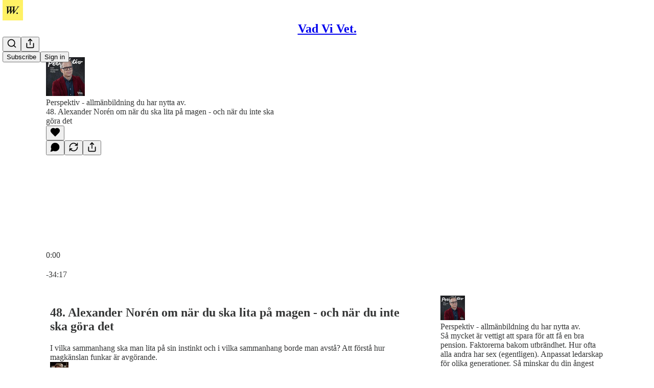

--- FILE ---
content_type: text/html; charset=utf-8
request_url: https://www.vadvivet.se/p/magkansla
body_size: 51734
content:
<!DOCTYPE html>
<html lang="en">
    <head>
        <meta charset="utf-8" />
        <meta name="norton-safeweb-site-verification" content="24usqpep0ejc5w6hod3dulxwciwp0djs6c6ufp96av3t4whuxovj72wfkdjxu82yacb7430qjm8adbd5ezlt4592dq4zrvadcn9j9n-0btgdzpiojfzno16-fnsnu7xd" />
        
        <link rel="preconnect" href="https://substackcdn.com" />
        

        
            <title data-rh="true">48. Alexander Norén om när du ska lita på magen - och när du inte ska göra det</title>
            
            <meta data-rh="true" name="theme-color" content="#ffffff"/><meta data-rh="true" property="og:type" content="article"/><meta data-rh="true" property="og:title" content="48. Alexander Norén om när du ska lita på magen - och när du inte ska göra det"/><meta data-rh="true" name="twitter:title" content="48. Alexander Norén om när du ska lita på magen - och när du inte ska göra det"/><meta data-rh="true" name="description" content="Listen now (34 mins) | I vilka sammanhang ska man lita på sin instinkt och i vilka sammanhang borde man avstå? Att förstå hur magkänslan funkar är avgörande."/><meta data-rh="true" property="og:description" content="Listen now (34 mins) | I vilka sammanhang ska man lita på sin instinkt och i vilka sammanhang borde man avstå? Att förstå hur magkänslan funkar är avgörande."/><meta data-rh="true" name="twitter:description" content="Listen now (34 mins) | I vilka sammanhang ska man lita på sin instinkt och i vilka sammanhang borde man avstå? Att förstå hur magkänslan funkar är avgörande."/><meta data-rh="true" property="og:image" content="https://substackcdn.com/image/fetch/$s_!UZWw!,w_1200,h_600,c_fill,f_jpg,q_auto:good,fl_progressive:steep,g_auto/https%3A%2F%2Fsubstack-post-media.s3.amazonaws.com%2Fpublic%2Fimages%2Ff64ab270-a711-4953-9f73-2194c9ff8b25_600x400.jpeg"/><meta data-rh="true" name="twitter:image" content="https://substackcdn.com/image/fetch/$s_!aPWo!,f_auto,q_auto:best,fl_progressive:steep/https%3A%2F%2Fvadvivet.substack.com%2Fapi%2Fv1%2Fpost_preview%2F143941911%2Ftwitter.jpg%3Fversion%3D4"/><meta data-rh="true" name="twitter:card" content="player"/><meta data-rh="true" name="twitter:player" content="https://www.vadvivet.se/embed/podcast/magkansla?autoplay=1"/><meta data-rh="true" name="twitter:player:width" content="1"/><meta data-rh="true" name="twitter:player:height" content="1"/><meta data-rh="true" name="twitter:text:player_width" content="1"/><meta data-rh="true" name="twitter:text:player_height" content="1"/>
            
            
        

        

        <style>
          @layer legacy, tailwind, pencraftReset, pencraft;
        </style>

        
        <link rel="preload" as="style" href="https://substackcdn.com/bundle/theme/main.57ec6396ea4b5be03b65.css" />
        
        
        
        <link rel="preload" as="font" href="https://fonts.gstatic.com/s/lora/v37/0QIvMX1D_JOuMwr7I_FMl_E.woff2" crossorigin />
        

        
            
                <link rel="stylesheet" type="text/css" href="https://substackcdn.com/bundle/static/css/7276.42f3d4e7.css" />
            
                <link rel="stylesheet" type="text/css" href="https://substackcdn.com/bundle/static/css/7045.0b7473d2.css" />
            
                <link rel="stylesheet" type="text/css" href="https://substackcdn.com/bundle/static/css/852.9cd7f82f.css" />
            
                <link rel="stylesheet" type="text/css" href="https://substackcdn.com/bundle/static/css/8577.8d59a919.css" />
            
                <link rel="stylesheet" type="text/css" href="https://substackcdn.com/bundle/static/css/1484.a3975370.css" />
            
                <link rel="stylesheet" type="text/css" href="https://substackcdn.com/bundle/static/css/5611.463006e7.css" />
            
                <link rel="stylesheet" type="text/css" href="https://substackcdn.com/bundle/static/css/5234.fa27c86a.css" />
            
                <link rel="stylesheet" type="text/css" href="https://substackcdn.com/bundle/static/css/5366.448b38a4.css" />
            
                <link rel="stylesheet" type="text/css" href="https://substackcdn.com/bundle/static/css/3401.b546e778.css" />
            
                <link rel="stylesheet" type="text/css" href="https://substackcdn.com/bundle/static/css/5136.b664b468.css" />
            
                <link rel="stylesheet" type="text/css" href="https://substackcdn.com/bundle/static/css/main.aba729d8.css" />
            
                <link rel="stylesheet" type="text/css" href="https://substackcdn.com/bundle/static/css/6379.813be60f.css" />
            
                <link rel="stylesheet" type="text/css" href="https://substackcdn.com/bundle/static/css/5136.b664b468.css" />
            
                <link rel="stylesheet" type="text/css" href="https://substackcdn.com/bundle/static/css/3401.b546e778.css" />
            
                <link rel="stylesheet" type="text/css" href="https://substackcdn.com/bundle/static/css/5366.448b38a4.css" />
            
                <link rel="stylesheet" type="text/css" href="https://substackcdn.com/bundle/static/css/5234.fa27c86a.css" />
            
                <link rel="stylesheet" type="text/css" href="https://substackcdn.com/bundle/static/css/5611.463006e7.css" />
            
                <link rel="stylesheet" type="text/css" href="https://substackcdn.com/bundle/static/css/1484.a3975370.css" />
            
                <link rel="stylesheet" type="text/css" href="https://substackcdn.com/bundle/static/css/8577.8d59a919.css" />
            
                <link rel="stylesheet" type="text/css" href="https://substackcdn.com/bundle/static/css/7045.0b7473d2.css" />
            
        

        
        
        
        
        <meta name="viewport" content="width=device-width, initial-scale=1, maximum-scale=1, user-scalable=0, viewport-fit=cover" />
        <meta name="author" content="Per Grankvist" />
        <meta property="og:url" content="https://www.vadvivet.se/p/magkansla" />
        
        
        <link rel="canonical" href="https://www.vadvivet.se/p/magkansla" />
        

        

        
            <meta name="google-site-verification" content="3tmjQvNG5Y7eFKYpI1_fAXu116t80SX-j9Hm15EJq_k" />
        

        

        
            
                <link rel="shortcut icon" href="https://substackcdn.com/image/fetch/$s_!x9n_!,f_auto,q_auto:good,fl_progressive:steep/https%3A%2F%2Fsubstack-post-media.s3.amazonaws.com%2Fpublic%2Fimages%2Fe2048296-c8db-4b68-b937-703137e5ba2a%2Ffavicon.ico">
            
        
            
                <link rel="icon" type="image/png" sizes="16x16" href="https://substackcdn.com/image/fetch/$s_!22Xo!,f_auto,q_auto:good,fl_progressive:steep/https%3A%2F%2Fsubstack-post-media.s3.amazonaws.com%2Fpublic%2Fimages%2Fe2048296-c8db-4b68-b937-703137e5ba2a%2Ffavicon-16x16.png">
            
        
            
                <link rel="icon" type="image/png" sizes="32x32" href="https://substackcdn.com/image/fetch/$s_!voRr!,f_auto,q_auto:good,fl_progressive:steep/https%3A%2F%2Fsubstack-post-media.s3.amazonaws.com%2Fpublic%2Fimages%2Fe2048296-c8db-4b68-b937-703137e5ba2a%2Ffavicon-32x32.png">
            
        
            
                <link rel="icon" type="image/png" sizes="48x48" href="https://substackcdn.com/image/fetch/$s_!rr6I!,f_auto,q_auto:good,fl_progressive:steep/https%3A%2F%2Fsubstack-post-media.s3.amazonaws.com%2Fpublic%2Fimages%2Fe2048296-c8db-4b68-b937-703137e5ba2a%2Ffavicon-48x48.png">
            
        
            
                <link rel="apple-touch-icon" sizes="57x57" href="https://substackcdn.com/image/fetch/$s_!n9Wz!,f_auto,q_auto:good,fl_progressive:steep/https%3A%2F%2Fsubstack-post-media.s3.amazonaws.com%2Fpublic%2Fimages%2Fe2048296-c8db-4b68-b937-703137e5ba2a%2Fapple-touch-icon-57x57.png">
            
        
            
                <link rel="apple-touch-icon" sizes="60x60" href="https://substackcdn.com/image/fetch/$s_!yzsF!,f_auto,q_auto:good,fl_progressive:steep/https%3A%2F%2Fsubstack-post-media.s3.amazonaws.com%2Fpublic%2Fimages%2Fe2048296-c8db-4b68-b937-703137e5ba2a%2Fapple-touch-icon-60x60.png">
            
        
            
                <link rel="apple-touch-icon" sizes="72x72" href="https://substackcdn.com/image/fetch/$s_!Yz_B!,f_auto,q_auto:good,fl_progressive:steep/https%3A%2F%2Fsubstack-post-media.s3.amazonaws.com%2Fpublic%2Fimages%2Fe2048296-c8db-4b68-b937-703137e5ba2a%2Fapple-touch-icon-72x72.png">
            
        
            
                <link rel="apple-touch-icon" sizes="76x76" href="https://substackcdn.com/image/fetch/$s_!L7wB!,f_auto,q_auto:good,fl_progressive:steep/https%3A%2F%2Fsubstack-post-media.s3.amazonaws.com%2Fpublic%2Fimages%2Fe2048296-c8db-4b68-b937-703137e5ba2a%2Fapple-touch-icon-76x76.png">
            
        
            
                <link rel="apple-touch-icon" sizes="114x114" href="https://substackcdn.com/image/fetch/$s_!aaua!,f_auto,q_auto:good,fl_progressive:steep/https%3A%2F%2Fsubstack-post-media.s3.amazonaws.com%2Fpublic%2Fimages%2Fe2048296-c8db-4b68-b937-703137e5ba2a%2Fapple-touch-icon-114x114.png">
            
        
            
                <link rel="apple-touch-icon" sizes="120x120" href="https://substackcdn.com/image/fetch/$s_!Q2_M!,f_auto,q_auto:good,fl_progressive:steep/https%3A%2F%2Fsubstack-post-media.s3.amazonaws.com%2Fpublic%2Fimages%2Fe2048296-c8db-4b68-b937-703137e5ba2a%2Fapple-touch-icon-120x120.png">
            
        
            
                <link rel="apple-touch-icon" sizes="144x144" href="https://substackcdn.com/image/fetch/$s_!bv93!,f_auto,q_auto:good,fl_progressive:steep/https%3A%2F%2Fsubstack-post-media.s3.amazonaws.com%2Fpublic%2Fimages%2Fe2048296-c8db-4b68-b937-703137e5ba2a%2Fapple-touch-icon-144x144.png">
            
        
            
                <link rel="apple-touch-icon" sizes="152x152" href="https://substackcdn.com/image/fetch/$s_!NPXU!,f_auto,q_auto:good,fl_progressive:steep/https%3A%2F%2Fsubstack-post-media.s3.amazonaws.com%2Fpublic%2Fimages%2Fe2048296-c8db-4b68-b937-703137e5ba2a%2Fapple-touch-icon-152x152.png">
            
        
            
                <link rel="apple-touch-icon" sizes="167x167" href="https://substackcdn.com/image/fetch/$s_!rHdW!,f_auto,q_auto:good,fl_progressive:steep/https%3A%2F%2Fsubstack-post-media.s3.amazonaws.com%2Fpublic%2Fimages%2Fe2048296-c8db-4b68-b937-703137e5ba2a%2Fapple-touch-icon-167x167.png">
            
        
            
                <link rel="apple-touch-icon" sizes="180x180" href="https://substackcdn.com/image/fetch/$s_!qTuJ!,f_auto,q_auto:good,fl_progressive:steep/https%3A%2F%2Fsubstack-post-media.s3.amazonaws.com%2Fpublic%2Fimages%2Fe2048296-c8db-4b68-b937-703137e5ba2a%2Fapple-touch-icon-180x180.png">
            
        
            
                <link rel="apple-touch-icon" sizes="1024x1024" href="https://substackcdn.com/image/fetch/$s_!uY2x!,f_auto,q_auto:good,fl_progressive:steep/https%3A%2F%2Fsubstack-post-media.s3.amazonaws.com%2Fpublic%2Fimages%2Fe2048296-c8db-4b68-b937-703137e5ba2a%2Fapple-touch-icon-1024x1024.png">
            
        
            
        
            
        
            
        

        

        
            <link rel="alternate" type="application/rss+xml" href="/feed?sectionId=121128" title="Vad Vi Vet."/>
        

        
        
          <style>
            @font-face{font-family:'Lora';font-style:italic;font-weight:400;font-display:fallback;src:url(https://fonts.gstatic.com/s/lora/v37/0QI8MX1D_JOuMw_hLdO6T2wV9KnW-MoFoqJ2nPWc3ZyhTjcV.woff2) format('woff2');unicode-range:U+0460-052F,U+1C80-1C8A,U+20B4,U+2DE0-2DFF,U+A640-A69F,U+FE2E-FE2F}@font-face{font-family:'Lora';font-style:italic;font-weight:400;font-display:fallback;src:url(https://fonts.gstatic.com/s/lora/v37/0QI8MX1D_JOuMw_hLdO6T2wV9KnW-MoFoqt2nPWc3ZyhTjcV.woff2) format('woff2');unicode-range:U+0301,U+0400-045F,U+0490-0491,U+04B0-04B1,U+2116}@font-face{font-family:'Lora';font-style:italic;font-weight:400;font-display:fallback;src:url(https://fonts.gstatic.com/s/lora/v37/0QI8MX1D_JOuMw_hLdO6T2wV9KnW-MoFoqB2nPWc3ZyhTjcV.woff2) format('woff2');unicode-range:U+0102-0103,U+0110-0111,U+0128-0129,U+0168-0169,U+01A0-01A1,U+01AF-01B0,U+0300-0301,U+0303-0304,U+0308-0309,U+0323,U+0329,U+1EA0-1EF9,U+20AB}@font-face{font-family:'Lora';font-style:italic;font-weight:400;font-display:fallback;src:url(https://fonts.gstatic.com/s/lora/v37/0QI8MX1D_JOuMw_hLdO6T2wV9KnW-MoFoqF2nPWc3ZyhTjcV.woff2) format('woff2');unicode-range:U+0100-02BA,U+02BD-02C5,U+02C7-02CC,U+02CE-02D7,U+02DD-02FF,U+0304,U+0308,U+0329,U+1D00-1DBF,U+1E00-1E9F,U+1EF2-1EFF,U+2020,U+20A0-20AB,U+20AD-20C0,U+2113,U+2C60-2C7F,U+A720-A7FF}@font-face{font-family:'Lora';font-style:italic;font-weight:400;font-display:fallback;src:url(https://fonts.gstatic.com/s/lora/v37/0QI8MX1D_JOuMw_hLdO6T2wV9KnW-MoFoq92nPWc3ZyhTg.woff2) format('woff2');unicode-range:U+0000-00FF,U+0131,U+0152-0153,U+02BB-02BC,U+02C6,U+02DA,U+02DC,U+0304,U+0308,U+0329,U+2000-206F,U+20AC,U+2122,U+2191,U+2193,U+2212,U+2215,U+FEFF,U+FFFD}@font-face{font-family:'Lora';font-style:normal;font-weight:400;font-display:fallback;src:url(https://fonts.gstatic.com/s/lora/v37/0QIvMX1D_JOuMwf7I_FMl_GW8g.woff2) format('woff2');unicode-range:U+0460-052F,U+1C80-1C8A,U+20B4,U+2DE0-2DFF,U+A640-A69F,U+FE2E-FE2F}@font-face{font-family:'Lora';font-style:normal;font-weight:400;font-display:fallback;src:url(https://fonts.gstatic.com/s/lora/v37/0QIvMX1D_JOuMw77I_FMl_GW8g.woff2) format('woff2');unicode-range:U+0301,U+0400-045F,U+0490-0491,U+04B0-04B1,U+2116}@font-face{font-family:'Lora';font-style:normal;font-weight:400;font-display:fallback;src:url(https://fonts.gstatic.com/s/lora/v37/0QIvMX1D_JOuMwX7I_FMl_GW8g.woff2) format('woff2');unicode-range:U+0102-0103,U+0110-0111,U+0128-0129,U+0168-0169,U+01A0-01A1,U+01AF-01B0,U+0300-0301,U+0303-0304,U+0308-0309,U+0323,U+0329,U+1EA0-1EF9,U+20AB}@font-face{font-family:'Lora';font-style:normal;font-weight:400;font-display:fallback;src:url(https://fonts.gstatic.com/s/lora/v37/0QIvMX1D_JOuMwT7I_FMl_GW8g.woff2) format('woff2');unicode-range:U+0100-02BA,U+02BD-02C5,U+02C7-02CC,U+02CE-02D7,U+02DD-02FF,U+0304,U+0308,U+0329,U+1D00-1DBF,U+1E00-1E9F,U+1EF2-1EFF,U+2020,U+20A0-20AB,U+20AD-20C0,U+2113,U+2C60-2C7F,U+A720-A7FF}@font-face{font-family:'Lora';font-style:normal;font-weight:400;font-display:fallback;src:url(https://fonts.gstatic.com/s/lora/v37/0QIvMX1D_JOuMwr7I_FMl_E.woff2) format('woff2');unicode-range:U+0000-00FF,U+0131,U+0152-0153,U+02BB-02BC,U+02C6,U+02DA,U+02DC,U+0304,U+0308,U+0329,U+2000-206F,U+20AC,U+2122,U+2191,U+2193,U+2212,U+2215,U+FEFF,U+FFFD}@font-face{font-family:'Lora';font-style:normal;font-weight:500;font-display:fallback;src:url(https://fonts.gstatic.com/s/lora/v37/0QIvMX1D_JOuMwf7I_FMl_GW8g.woff2) format('woff2');unicode-range:U+0460-052F,U+1C80-1C8A,U+20B4,U+2DE0-2DFF,U+A640-A69F,U+FE2E-FE2F}@font-face{font-family:'Lora';font-style:normal;font-weight:500;font-display:fallback;src:url(https://fonts.gstatic.com/s/lora/v37/0QIvMX1D_JOuMw77I_FMl_GW8g.woff2) format('woff2');unicode-range:U+0301,U+0400-045F,U+0490-0491,U+04B0-04B1,U+2116}@font-face{font-family:'Lora';font-style:normal;font-weight:500;font-display:fallback;src:url(https://fonts.gstatic.com/s/lora/v37/0QIvMX1D_JOuMwX7I_FMl_GW8g.woff2) format('woff2');unicode-range:U+0102-0103,U+0110-0111,U+0128-0129,U+0168-0169,U+01A0-01A1,U+01AF-01B0,U+0300-0301,U+0303-0304,U+0308-0309,U+0323,U+0329,U+1EA0-1EF9,U+20AB}@font-face{font-family:'Lora';font-style:normal;font-weight:500;font-display:fallback;src:url(https://fonts.gstatic.com/s/lora/v37/0QIvMX1D_JOuMwT7I_FMl_GW8g.woff2) format('woff2');unicode-range:U+0100-02BA,U+02BD-02C5,U+02C7-02CC,U+02CE-02D7,U+02DD-02FF,U+0304,U+0308,U+0329,U+1D00-1DBF,U+1E00-1E9F,U+1EF2-1EFF,U+2020,U+20A0-20AB,U+20AD-20C0,U+2113,U+2C60-2C7F,U+A720-A7FF}@font-face{font-family:'Lora';font-style:normal;font-weight:500;font-display:fallback;src:url(https://fonts.gstatic.com/s/lora/v37/0QIvMX1D_JOuMwr7I_FMl_E.woff2) format('woff2');unicode-range:U+0000-00FF,U+0131,U+0152-0153,U+02BB-02BC,U+02C6,U+02DA,U+02DC,U+0304,U+0308,U+0329,U+2000-206F,U+20AC,U+2122,U+2191,U+2193,U+2212,U+2215,U+FEFF,U+FFFD}@font-face{font-family:'Lora';font-style:normal;font-weight:600;font-display:fallback;src:url(https://fonts.gstatic.com/s/lora/v37/0QIvMX1D_JOuMwf7I_FMl_GW8g.woff2) format('woff2');unicode-range:U+0460-052F,U+1C80-1C8A,U+20B4,U+2DE0-2DFF,U+A640-A69F,U+FE2E-FE2F}@font-face{font-family:'Lora';font-style:normal;font-weight:600;font-display:fallback;src:url(https://fonts.gstatic.com/s/lora/v37/0QIvMX1D_JOuMw77I_FMl_GW8g.woff2) format('woff2');unicode-range:U+0301,U+0400-045F,U+0490-0491,U+04B0-04B1,U+2116}@font-face{font-family:'Lora';font-style:normal;font-weight:600;font-display:fallback;src:url(https://fonts.gstatic.com/s/lora/v37/0QIvMX1D_JOuMwX7I_FMl_GW8g.woff2) format('woff2');unicode-range:U+0102-0103,U+0110-0111,U+0128-0129,U+0168-0169,U+01A0-01A1,U+01AF-01B0,U+0300-0301,U+0303-0304,U+0308-0309,U+0323,U+0329,U+1EA0-1EF9,U+20AB}@font-face{font-family:'Lora';font-style:normal;font-weight:600;font-display:fallback;src:url(https://fonts.gstatic.com/s/lora/v37/0QIvMX1D_JOuMwT7I_FMl_GW8g.woff2) format('woff2');unicode-range:U+0100-02BA,U+02BD-02C5,U+02C7-02CC,U+02CE-02D7,U+02DD-02FF,U+0304,U+0308,U+0329,U+1D00-1DBF,U+1E00-1E9F,U+1EF2-1EFF,U+2020,U+20A0-20AB,U+20AD-20C0,U+2113,U+2C60-2C7F,U+A720-A7FF}@font-face{font-family:'Lora';font-style:normal;font-weight:600;font-display:fallback;src:url(https://fonts.gstatic.com/s/lora/v37/0QIvMX1D_JOuMwr7I_FMl_E.woff2) format('woff2');unicode-range:U+0000-00FF,U+0131,U+0152-0153,U+02BB-02BC,U+02C6,U+02DA,U+02DC,U+0304,U+0308,U+0329,U+2000-206F,U+20AC,U+2122,U+2191,U+2193,U+2212,U+2215,U+FEFF,U+FFFD}@font-face{font-family:'Lora';font-style:normal;font-weight:700;font-display:fallback;src:url(https://fonts.gstatic.com/s/lora/v37/0QIvMX1D_JOuMwf7I_FMl_GW8g.woff2) format('woff2');unicode-range:U+0460-052F,U+1C80-1C8A,U+20B4,U+2DE0-2DFF,U+A640-A69F,U+FE2E-FE2F}@font-face{font-family:'Lora';font-style:normal;font-weight:700;font-display:fallback;src:url(https://fonts.gstatic.com/s/lora/v37/0QIvMX1D_JOuMw77I_FMl_GW8g.woff2) format('woff2');unicode-range:U+0301,U+0400-045F,U+0490-0491,U+04B0-04B1,U+2116}@font-face{font-family:'Lora';font-style:normal;font-weight:700;font-display:fallback;src:url(https://fonts.gstatic.com/s/lora/v37/0QIvMX1D_JOuMwX7I_FMl_GW8g.woff2) format('woff2');unicode-range:U+0102-0103,U+0110-0111,U+0128-0129,U+0168-0169,U+01A0-01A1,U+01AF-01B0,U+0300-0301,U+0303-0304,U+0308-0309,U+0323,U+0329,U+1EA0-1EF9,U+20AB}@font-face{font-family:'Lora';font-style:normal;font-weight:700;font-display:fallback;src:url(https://fonts.gstatic.com/s/lora/v37/0QIvMX1D_JOuMwT7I_FMl_GW8g.woff2) format('woff2');unicode-range:U+0100-02BA,U+02BD-02C5,U+02C7-02CC,U+02CE-02D7,U+02DD-02FF,U+0304,U+0308,U+0329,U+1D00-1DBF,U+1E00-1E9F,U+1EF2-1EFF,U+2020,U+20A0-20AB,U+20AD-20C0,U+2113,U+2C60-2C7F,U+A720-A7FF}@font-face{font-family:'Lora';font-style:normal;font-weight:700;font-display:fallback;src:url(https://fonts.gstatic.com/s/lora/v37/0QIvMX1D_JOuMwr7I_FMl_E.woff2) format('woff2');unicode-range:U+0000-00FF,U+0131,U+0152-0153,U+02BB-02BC,U+02C6,U+02DA,U+02DC,U+0304,U+0308,U+0329,U+2000-206F,U+20AC,U+2122,U+2191,U+2193,U+2212,U+2215,U+FEFF,U+FFFD}
            
          </style>
        
        

        <style>:root{--color_theme_bg_pop:#020617;--background_pop:#020617;--color_theme_bg_web:#fff165;--cover_bg_color:#fff165;--cover_bg_color_secondary:#f0e35f;--background_pop_darken:#000000;--print_on_pop:#ffffff;--color_theme_bg_pop_darken:#000000;--color_theme_print_on_pop:#ffffff;--color_theme_bg_pop_20:rgba(2, 6, 23, 0.2);--color_theme_bg_pop_30:rgba(2, 6, 23, 0.3);--print_pop:#020617;--color_theme_accent:#020617;--cover_print_primary:#363737;--cover_print_secondary:#757575;--cover_print_tertiary:#b6b6b6;--cover_border_color:#020617;--font_family_body_preset:Lora,sans-serif;--font_weight_body_preset:400;--font_size_body_offset:1px;--font_preset_body:fancy_serif;--home_hero:feature-media;--home_posts:custom;--home_show_top_posts:true;--web_bg_color:#ffffff;--background_contrast_1:#f0f0f0;--background_contrast_2:#dddddd;--background_contrast_3:#b7b7b7;--background_contrast_4:#929292;--background_contrast_5:#515151;--color_theme_bg_contrast_1:#f0f0f0;--color_theme_bg_contrast_2:#dddddd;--color_theme_bg_contrast_3:#b7b7b7;--color_theme_bg_contrast_4:#929292;--color_theme_bg_contrast_5:#515151;--color_theme_bg_elevated:#ffffff;--color_theme_bg_elevated_secondary:#f0f0f0;--color_theme_bg_elevated_tertiary:#dddddd;--color_theme_detail:#e6e6e6;--background_contrast_pop:rgba(2, 6, 23, 0.4);--color_theme_bg_contrast_pop:rgba(2, 6, 23, 0.4);--theme_bg_is_dark:0;--print_on_web_bg_color:#363737;--print_secondary_on_web_bg_color:#868787;--footer_bg_color:#fff165;--footer_bg_color_h:54.54545454545455;--footer_bg_color_s:100%;--footer_bg_color_l:69.80392156862744%;--print_on_footer_bg_color:hsl(54.54545454545454, 25.688073394495426%, 26.215686274509807%);--print_secondary_on_footer_bg_color:#868149;--footer_bg_contrast_1:#f0e35f;--footer_bg_contrast_2:#ddd057;--footer_bg_contrast_3:#b7ad48;--footer_bg_contrast_4:#928a3a;--footer_bg_elevated:#fff165;--footer_bg_elevated_secondary:#f0e35f;--footer_bg_elevated_tertiary:#ddd057;--footer_detail_color:#e6d95b;--background_pop_rgb:2, 6, 23;--color_theme_bg_pop_rgb:2, 6, 23;--color_theme_accent_rgb:2, 6, 23;}</style>

        
            <link rel="stylesheet" href="https://substackcdn.com/bundle/theme/main.57ec6396ea4b5be03b65.css" />
        

        <style></style>

        

        

        

        
            <script async="true" src="https://www.googletagmanager.com/gtag/js?id=250836776&l=GA4DataLayer" >
            </script>
        
    </head>

    <body class="">
        

        
            <noscript><iframe src="https://www.googletagmanager.com/ns.html?id=GTM-WSNVMMF8" height="0"
                              width="0" style="display:none;visibility:hidden"></iframe></noscript>
        

        

        

        

        

        <div id="entry">
            <div id="main" class="main typography use-theme-bg"><div class="pencraft pc-display-contents pc-reset pubTheme-yiXxQA"><div data-testid="navbar" class="main-menu"><div class="mainMenuContent-DME8DR"><div style="position:relative;height:71px;" class="pencraft pc-display-flex pc-gap-12 pc-paddingLeft-20 pc-paddingRight-20 pc-justifyContent-space-between pc-alignItems-center pc-reset border-bottom-detail-k1F6C4 topBar-pIF0J1"><div style="flex-basis:0px;flex-grow:1;" class="logoContainer-p12gJb"><a href="/" native class="pencraft pc-display-contents pc-reset"><div draggable="false" class="pencraft pc-display-flex pc-position-relative pc-reset"><div style="width:40px;height:40px;" class="pencraft pc-display-flex pc-reset bg-white-ZBV5av pc-borderRadius-sm overflow-hidden-WdpwT6 sizing-border-box-DggLA4"><picture><source type="image/webp" srcset="https://substackcdn.com/image/fetch/$s_!RYr-!,w_80,h_80,c_fill,f_webp,q_auto:good,fl_progressive:steep,g_auto/https%3A%2F%2Fsubstack-post-media.s3.amazonaws.com%2Fpublic%2Fimages%2Fe0b2024a-6e12-4a47-8477-0d8fcb556ae0_550x550.png"/><img src="https://substackcdn.com/image/fetch/$s_!RYr-!,w_80,h_80,c_fill,f_auto,q_auto:good,fl_progressive:steep,g_auto/https%3A%2F%2Fsubstack-post-media.s3.amazonaws.com%2Fpublic%2Fimages%2Fe0b2024a-6e12-4a47-8477-0d8fcb556ae0_550x550.png" sizes="100vw" alt="Vad Vi Vet." width="80" height="80" style="width:40px;height:40px;" draggable="false" class="img-OACg1c object-fit-cover-u4ReeV pencraft pc-reset"/></picture></div></div></a></div><div style="flex-grow:0;" class="titleContainer-DJYq5v"><h1 class="pencraft pc-reset font-pub-headings-FE5byy reset-IxiVJZ title-oOnUGd"><a href="/" class="pencraft pc-display-contents pc-reset">Vad Vi Vet.</a></h1></div><div style="flex-basis:0px;flex-grow:1;" class="pencraft pc-display-flex pc-justifyContent-flex-end pc-alignItems-center pc-reset"><div class="buttonsContainer-SJBuep"><div class="pencraft pc-display-flex pc-gap-8 pc-justifyContent-flex-end pc-alignItems-center pc-reset navbar-buttons"><div class="pencraft pc-display-flex pc-gap-4 pc-reset"><span data-state="closed"><button tabindex="0" type="button" aria-label="Search" class="pencraft pc-reset pencraft iconButton-mq_Et5 iconButtonBase-dJGHgN buttonBase-GK1x3M buttonStyle-r7yGCK size_md-gCDS3o priority_tertiary-rlke8z"><svg xmlns="http://www.w3.org/2000/svg" width="20" height="20" viewBox="0 0 24 24" fill="none" stroke="currentColor" stroke-width="2" stroke-linecap="round" stroke-linejoin="round" class="lucide lucide-search"><circle cx="11" cy="11" r="8"></circle><path d="m21 21-4.3-4.3"></path></svg></button></span><button tabindex="0" type="button" aria-label="Share Publication" id="headlessui-menu-button-P0-5" aria-haspopup="menu" aria-expanded="false" data-headlessui-state class="pencraft pc-reset pencraft iconButton-mq_Et5 iconButtonBase-dJGHgN buttonBase-GK1x3M buttonStyle-r7yGCK size_md-gCDS3o priority_tertiary-rlke8z"><svg xmlns="http://www.w3.org/2000/svg" width="20" height="20" viewBox="0 0 24 24" fill="none" stroke="currentColor" stroke-width="2" stroke-linecap="round" stroke-linejoin="round" class="lucide lucide-share"><path d="M4 12v8a2 2 0 0 0 2 2h12a2 2 0 0 0 2-2v-8"></path><polyline points="16 6 12 2 8 6"></polyline><line x1="12" x2="12" y1="2" y2="15"></line></svg></button></div><button tabindex="0" type="button" data-testid="noncontributor-cta-button" class="pencraft pc-reset pencraft buttonBase-GK1x3M buttonText-X0uSmG buttonStyle-r7yGCK priority_primary-RfbeYt size_md-gCDS3o">Subscribe</button><button tabindex="0" type="button" native data-href="https://substack.com/sign-in?redirect=%2Fp%2Fmagkansla&amp;for_pub=vadvivet" class="pencraft pc-reset pencraft buttonBase-GK1x3M buttonText-X0uSmG buttonStyle-r7yGCK priority_tertiary-rlke8z size_md-gCDS3o">Sign in</button></div></div></div></div></div><div style="height:72px;"></div></div></div><div><script type="application/ld+json">{"@context":"https://schema.org","@type":"NewsArticle","url":"https://www.vadvivet.se/p/magkansla","mainEntityOfPage":"https://www.vadvivet.se/p/magkansla","headline":"48. Alexander Nor\u00E9n om n\u00E4r du ska lita p\u00E5 magen - och n\u00E4r du inte ska g\u00F6ra det","description":"Listen now (34 mins) | I vilka sammanhang ska man lita p\u00E5 sin instinkt och i vilka sammanhang borde man avst\u00E5? Att f\u00F6rst\u00E5 hur magk\u00E4nslan funkar \u00E4r avg\u00F6rande.","image":[{"@type":"ImageObject","url":"https://substack-post-media.s3.amazonaws.com/public/images/f64ab270-a711-4953-9f73-2194c9ff8b25_600x400.jpeg"}],"datePublished":"2020-10-31T05:00:00+00:00","dateModified":"2020-10-31T05:00:00+00:00","isAccessibleForFree":true,"author":[{"@type":"Person","name":"Per Grankvist","url":"https://substack.com/@pergrankvist","description":"G\u00F6r komplexa saker begripliga.","identifier":"user:4340490","sameAs":["https://twitter.com/pergrankvist"],"image":{"@type":"ImageObject","contentUrl":"https://substackcdn.com/image/fetch/$s_!wTES!,f_auto,q_auto:good,fl_progressive:steep/https%3A%2F%2Fsubstack-post-media.s3.amazonaws.com%2Fpublic%2Fimages%2Ff87710e3-633d-421f-a922-11a2c5636021_1500x1500.png","thumbnailUrl":"https://substackcdn.com/image/fetch/$s_!wTES!,w_128,h_128,c_limit,f_auto,q_auto:good,fl_progressive:steep/https%3A%2F%2Fsubstack-post-media.s3.amazonaws.com%2Fpublic%2Fimages%2Ff87710e3-633d-421f-a922-11a2c5636021_1500x1500.png"}}],"publisher":{"@type":"Organization","name":"Vad Vi Vet.","url":"https://www.vadvivet.se","description":"Prisbel\u00F6nt allm\u00E4nbildning du har nytta av i vardagen.","interactionStatistic":{"@type":"InteractionCounter","name":"Subscribers","interactionType":"https://schema.org/SubscribeAction","userInteractionCount":10000},"identifier":"pub:2552712","logo":{"@type":"ImageObject","url":"https://substackcdn.com/image/fetch/$s_!RYr-!,f_auto,q_auto:good,fl_progressive:steep/https%3A%2F%2Fsubstack-post-media.s3.amazonaws.com%2Fpublic%2Fimages%2Fe0b2024a-6e12-4a47-8477-0d8fcb556ae0_550x550.png","contentUrl":"https://substackcdn.com/image/fetch/$s_!RYr-!,f_auto,q_auto:good,fl_progressive:steep/https%3A%2F%2Fsubstack-post-media.s3.amazonaws.com%2Fpublic%2Fimages%2Fe0b2024a-6e12-4a47-8477-0d8fcb556ae0_550x550.png","thumbnailUrl":"https://substackcdn.com/image/fetch/$s_!RYr-!,w_128,h_128,c_limit,f_auto,q_auto:good,fl_progressive:steep/https%3A%2F%2Fsubstack-post-media.s3.amazonaws.com%2Fpublic%2Fimages%2Fe0b2024a-6e12-4a47-8477-0d8fcb556ae0_550x550.png"},"image":{"@type":"ImageObject","url":"https://substackcdn.com/image/fetch/$s_!RYr-!,f_auto,q_auto:good,fl_progressive:steep/https%3A%2F%2Fsubstack-post-media.s3.amazonaws.com%2Fpublic%2Fimages%2Fe0b2024a-6e12-4a47-8477-0d8fcb556ae0_550x550.png","contentUrl":"https://substackcdn.com/image/fetch/$s_!RYr-!,f_auto,q_auto:good,fl_progressive:steep/https%3A%2F%2Fsubstack-post-media.s3.amazonaws.com%2Fpublic%2Fimages%2Fe0b2024a-6e12-4a47-8477-0d8fcb556ae0_550x550.png","thumbnailUrl":"https://substackcdn.com/image/fetch/$s_!RYr-!,w_128,h_128,c_limit,f_auto,q_auto:good,fl_progressive:steep/https%3A%2F%2Fsubstack-post-media.s3.amazonaws.com%2Fpublic%2Fimages%2Fe0b2024a-6e12-4a47-8477-0d8fcb556ae0_550x550.png"}},"interactionStatistic":[{"@type":"InteractionCounter","interactionType":"https://schema.org/LikeAction","userInteractionCount":0},{"@type":"InteractionCounter","interactionType":"https://schema.org/ShareAction","userInteractionCount":0},{"@type":"InteractionCounter","interactionType":"https://schema.org/CommentAction","userInteractionCount":0}]}</script><div aria-label="Post" role="main" class="single-post-container"><div><div class="single-post"><div class="pencraft pc-display-contents pc-reset pubTheme-yiXxQA"><article class="typography podcast-post post shows-post"><div class="visibility-check"></div><div><div class="player-wrapper-outer-eAOhcD"><div class="player-wrapper-inner-KUdif0"><div class="pencraft pc-display-contents pc-reset dark-theme"><div style="min-height:400px;" class="pencraft pc-position-relative pc-reset"><div style="background-image:url(https://substackcdn.com/image/fetch/$s_!Tl8r!,f_auto,q_auto:good,fl_progressive:steep/https%3A%2F%2Fsubstack-video.s3.amazonaws.com%2Fvideo_upload%2Fpost%2F143941911%2F870e8278-debf-4529-b376-5d4236ca3000%2Ftranscoded-1719749702.png);" class="pencraft pc-display-flex pc-position-absolute pc-inset-0 pc-reset pc-borderRadius-md backgroundImage-Eijlhi"></div><div class="pencraft pc-display-flex pc-position-absolute pc-inset-0 pc-reset pc-borderRadius-md backgroundDarkenRight-DYlB0F"></div><div class="pencraft pc-display-flex pc-flexDirection-column pc-position-absolute pc-inset-0 pc-reset"><div class="pencraft pc-display-flex pc-justifyContent-space-between pc-alignItems-stretch pc-reset flex-grow-rzmknG"><div class="pencraft pc-padding-24 pc-reset flex-grow-rzmknG overflow-hidden-WdpwT6"><div class="pencraft pc-display-flex pc-gap-16 pc-alignItems-center pc-alignSelf-flex-start pc-reset flex-grow-rzmknG header-PjQum5"><a href="/s/perspektiv" native style="width:76px;height:76px;"><img src="https://substackcdn.com/image/fetch/$s_!tiHG!,w_152,h_152,c_fill,f_auto,q_auto:good,fl_progressive:steep,g_auto/https%3A%2F%2Fsubstack-post-media.s3.amazonaws.com%2Fpublic%2Fimages%2F75f334d6-b352-42c7-aacf-8150db29bf3c_3000x3000.jpeg" width="76" height="76" alt="Vad Vi Vet." name="Vad Vi Vet." class="pencraft pc-reset outline-detail-vcQLyr pub-logo-m0IFm6 static-XUAQjT"/></a><div class="pencraft pc-display-flex pc-flexDirection-column pc-gap-4 pc-minWidth-0 pc-reset flex-grow-rzmknG"><div class="pencraft pc-reset overflow-hidden-WdpwT6 ellipsis-Jb8om8 color-vibrance-secondary-k5eqjt line-height-20-t4M0El font-text-qe4AeH size-13-hZTUKr weight-regular-mUq6Gb reset-IxiVJZ">Perspektiv - allmänbildning du har nytta av.</div><div style="max-width:460px;" class="pencraft pc-reset overflow-hidden-WdpwT6 ellipsis-Jb8om8 color-vibrance-primary-KHCdqV line-height-20-t4M0El font-text-qe4AeH size-15-Psle70 weight-medium-fw81nC reset-IxiVJZ">48. Alexander Norén om när du ska lita på magen - och när du inte ska göra det</div></div></div></div><div class="pencraft pc-display-flex pc-paddingLeft-24 pc-paddingRight-24 pc-alignItems-center pc-reset"><div class="post-ufi style-large-on-dark themed vertically-stacked"><div class="like-button-container post-ufi-button style-large-on-dark"><button tabindex="0" type="button" aria-label="Like" aria-pressed="false" class="pencraft pc-reset pencraft post-ufi-button style-large-on-dark state-disabled no-label with-border"><svg role="img" style="height:20px;width:20px;" width="20" height="20" viewBox="0 0 24 24" fill="#000000" stroke-width="2" stroke="#000" xmlns="http://www.w3.org/2000/svg" class="icon"><g><title></title><svg xmlns="http://www.w3.org/2000/svg" width="24" height="24" viewBox="0 0 24 24" stroke-width="2" stroke-linecap="round" stroke-linejoin="round" class="lucide lucide-heart"><path d="M19 14c1.49-1.46 3-3.21 3-5.5A5.5 5.5 0 0 0 16.5 3c-1.76 0-3 .5-4.5 2-1.5-1.5-2.74-2-4.5-2A5.5 5.5 0 0 0 2 8.5c0 2.3 1.5 4.05 3 5.5l7 7Z"></path></svg></g></svg></button></div><button tabindex="0" type="button" aria-label="View comments (0)" data-href="https://www.vadvivet.se/p/magkansla/comments" class="pencraft pc-reset pencraft post-ufi-button style-large-on-dark post-ufi-comment-button no-label with-border"><svg role="img" style="height:20px;width:20px;" width="20" height="20" viewBox="0 0 24 24" fill="#000000" stroke-width="2" stroke="#000" xmlns="http://www.w3.org/2000/svg" class="icon"><g><title></title><svg xmlns="http://www.w3.org/2000/svg" width="24" height="24" viewBox="0 0 24 24" stroke-width="2" stroke-linecap="round" stroke-linejoin="round" class="lucide lucide-message-circle"><path d="M7.9 20A9 9 0 1 0 4 16.1L2 22Z"></path></svg></g></svg></button><button tabindex="0" type="button" class="pencraft pc-reset pencraft post-ufi-button style-large-on-dark no-label with-border"><svg role="img" style="height:20px;width:20px;" width="20" height="20" viewBox="0 0 24 24" fill="none" stroke-width="2" stroke="#000" xmlns="http://www.w3.org/2000/svg" class="icon"><g><title></title><path d="M21 3V8M21 8H16M21 8L18 5.29962C16.7056 4.14183 15.1038 3.38328 13.3879 3.11547C11.6719 2.84766 9.9152 3.08203 8.32951 3.79031C6.74382 4.49858 5.39691 5.65051 4.45125 7.10715C3.5056 8.5638 3.00158 10.2629 3 11.9996M3 21V16M3 16H8M3 16L6 18.7C7.29445 19.8578 8.89623 20.6163 10.6121 20.8841C12.3281 21.152 14.0848 20.9176 15.6705 20.2093C17.2562 19.501 18.6031 18.3491 19.5487 16.8925C20.4944 15.4358 20.9984 13.7367 21 12" stroke-linecap="round" stroke-linejoin="round"></path></g></svg></button><button tabindex="0" type="button" data-href="javascript:void(0)" class="pencraft pc-reset pencraft post-ufi-button style-large-on-dark no-label with-border"><svg xmlns="http://www.w3.org/2000/svg" width="20" height="20" viewBox="0 0 24 24" fill="none" stroke="currentColor" stroke-width="2" stroke-linecap="round" stroke-linejoin="round" class="lucide lucide-share icon"><path d="M4 12v8a2 2 0 0 0 2 2h12a2 2 0 0 0 2-2v-8"></path><polyline points="16 6 12 2 8 6"></polyline><line x1="12" x2="12" y1="2" y2="15"></line></svg></button></div></div></div><div class="pencraft pc-display-flex pc-flexDirection-column pc-paddingLeft-16 pc-paddingRight-16 pc-position-absolute pc-reset controlsCentered-TEIxxh"><div class="pencraft pc-display-flex pc-gap-20 pc-justifyContent-space-between pc-alignItems-center pc-reset"><div style="width:60px;" role="button" aria-label="Change playback speed. Current speed is 1 times" class="pencraft pc-display-flex pc-justifyContent-center pc-reset"><div aria-hidden="true" class="pencraft pc-reset color-vibrance-secondary-k5eqjt line-height-24-jnGwiv font-text-qe4AeH size-17-JHHggF weight-medium-fw81nC reset-IxiVJZ playbackRate-o33VkZ">1×</div></div><div class="pencraft pc-display-flex pc-gap-32 pc-alignItems-center pc-reset"><div role="button" aria-label="Skip backward 15 seconds" class="skip-button-jgLOBO"><svg role="img" style="height:32px;width:29.09090909090909px;" width="29.09090909090909" height="32" viewBox="0 0 20 22" fill="white" stroke-width="1.8" stroke="none" xmlns="http://www.w3.org/2000/svg" class="skip-icon-YsbexL"><g><title></title><path d="M0 11.8557C0 13.2164 0.260417 14.4989 0.78125 15.7034C1.30208 16.9078 2.02148 17.969 2.93945 18.887C3.85742 19.7984 4.91536 20.5146 6.11328 21.0354C7.31771 21.5562 8.60026 21.8166 9.96094 21.8166C11.3216 21.8166 12.6009 21.5562 13.7988 21.0354C15.0033 20.5146 16.0645 19.7984 16.9824 18.887C17.9004 17.969 18.6198 16.9078 19.1406 15.7034C19.6615 14.4989 19.9219 13.2164 19.9219 11.8557C19.9219 10.6578 19.7168 9.51846 19.3066 8.43773C18.8965 7.357 18.3236 6.38044 17.5879 5.50805C16.8587 4.62914 16.0026 3.89672 15.0195 3.31078C14.043 2.71833 12.985 2.30818 11.8457 2.08031V0.693592C11.8457 0.342029 11.7448 0.12393 11.543 0.039295C11.3411 -0.0453404 11.1068 0.00674294 10.8398 0.195545L7.72461 2.37328C7.49674 2.52953 7.38281 2.71182 7.38281 2.92015C7.38281 3.12849 7.49674 3.31403 7.72461 3.47679L10.8301 5.6643C11.097 5.85961 11.3314 5.91495 11.5332 5.83031C11.7415 5.73916 11.8457 5.51781 11.8457 5.16625V3.77953C12.7702 3.98786 13.6198 4.33943 14.3945 4.83422C15.1758 5.32901 15.8529 5.93448 16.4258 6.65062C17.0052 7.36677 17.4544 8.16755 17.7734 9.05297C18.0924 9.93187 18.252 10.8661 18.252 11.8557C18.252 13.008 18.0371 14.0888 17.6074 15.0979C17.1842 16.1005 16.5918 16.9827 15.8301 17.7444C15.0749 18.4996 14.196 19.0888 13.1934 19.512C12.1908 19.9416 11.1133 20.1565 9.96094 20.1565C8.80859 20.1565 7.72786 19.9416 6.71875 19.512C5.71615 19.0888 4.83398 18.4996 4.07227 17.7444C3.31706 16.9827 2.72461 16.1005 2.29492 15.0979C1.87174 14.0888 1.66016 13.008 1.66016 11.8557C1.66016 10.9312 1.80339 10.0523 2.08984 9.21898C2.3763 8.37914 2.77669 7.61416 3.29102 6.92406C3.80534 6.23396 4.40755 5.64151 5.09766 5.14672C5.29948 4.99698 5.42643 4.81469 5.47852 4.59984C5.53711 4.385 5.50456 4.17666 5.38086 3.97484C5.25716 3.77953 5.07812 3.66234 4.84375 3.62328C4.60938 3.57771 4.38477 3.6363 4.16992 3.79906C3.33008 4.40453 2.59766 5.12719 1.97266 5.96703C1.34766 6.80036 0.86263 7.71833 0.517578 8.72094C0.172526 9.71703 0 10.762 0 11.8557ZM7.10938 15.8596C7.29818 15.8596 7.44792 15.801 7.55859 15.6838C7.66927 15.5601 7.72461 15.3941 7.72461 15.1858V9.02367C7.72461 8.76976 7.66602 8.58096 7.54883 8.45726C7.43164 8.32706 7.26237 8.26195 7.04102 8.26195C6.9043 8.26195 6.77734 8.28799 6.66016 8.34008C6.54297 8.38565 6.39648 8.46703 6.2207 8.58422L4.88281 9.49242C4.77214 9.57055 4.6875 9.65844 4.62891 9.75609C4.57682 9.84724 4.55078 9.94815 4.55078 10.0588C4.55078 10.2216 4.60612 10.3616 4.7168 10.4787C4.82747 10.5959 4.96094 10.6545 5.11719 10.6545C5.21484 10.6545 5.29622 10.6415 5.36133 10.6155C5.42643 10.5894 5.5013 10.5406 5.58594 10.469L6.52344 9.78539H6.50391V15.1858C6.50391 15.3876 6.55924 15.5504 6.66992 15.6741C6.7806 15.7978 6.92708 15.8596 7.10938 15.8596ZM12.0703 15.9768C12.8776 15.9768 13.5254 15.7392 14.0137 15.2639C14.5085 14.7821 14.7559 14.1474 14.7559 13.3596C14.7559 12.6435 14.5378 12.0543 14.1016 11.592C13.6654 11.1298 13.099 10.8987 12.4023 10.8987C12.0898 10.8987 11.7839 10.9703 11.4844 11.1135C11.1914 11.2567 10.9798 11.4521 10.8496 11.6995H10.8984L11.0742 9.49242H13.9941C14.1374 9.49242 14.2611 9.44034 14.3652 9.33617C14.4759 9.232 14.5312 9.09528 14.5312 8.92601C14.5312 8.76325 14.4759 8.63305 14.3652 8.53539C14.2611 8.43122 14.1374 8.37914 13.9941 8.37914H10.8789C10.3646 8.37914 10.0846 8.64932 10.0391 9.18969L9.82422 12.0022C9.80469 12.2431 9.85352 12.4254 9.9707 12.5491C10.0879 12.6662 10.2539 12.7248 10.4688 12.7248C10.625 12.7248 10.752 12.7053 10.8496 12.6662C10.9473 12.6272 11.0645 12.5556 11.2012 12.4514C11.39 12.2821 11.5658 12.1617 11.7285 12.0901C11.8913 12.012 12.0703 11.9729 12.2656 11.9729C12.6432 11.9729 12.9492 12.1031 13.1836 12.3635C13.418 12.6174 13.5352 12.956 13.5352 13.3791C13.5352 13.8088 13.4017 14.1636 13.1348 14.4436C12.8678 14.7235 12.5326 14.8635 12.1289 14.8635C11.8359 14.8635 11.5723 14.7886 11.3379 14.6389C11.1035 14.4827 10.9245 14.2776 10.8008 14.0237C10.7292 13.9 10.6478 13.8056 10.5566 13.7405C10.4655 13.6689 10.3581 13.633 10.2344 13.633C10.0716 13.633 9.93815 13.6851 9.83398 13.7893C9.73633 13.8935 9.6875 14.0302 9.6875 14.1995C9.6875 14.2646 9.69401 14.3297 9.70703 14.3948C9.72005 14.4599 9.73958 14.525 9.76562 14.5901C9.89583 14.9416 10.1628 15.2606 10.5664 15.5471C10.9766 15.8336 11.4779 15.9768 12.0703 15.9768Z"></path></g></svg></div><div style="width:72px;height:72px;" role="button" aria-label="Play" aria-pressed="false" class="pencraft pc-display-flex pc-justifyContent-center pc-alignItems-center pc-reset bg-glass-thick-QXWmTV playButton-VfYy0S"><svg role="img" style="height:20px;width:20px;" width="20" height="20" viewBox="0 0 16 16" fill="none" stroke-width="1.8" stroke="none" xmlns="http://www.w3.org/2000/svg" class="playButtonIcon-iVd8T6"><g><title></title><path d="M3.35866 16C2.58101 16 2 15.4101 2 14.4447V1.55531C2 0.598883 2.58101 0 3.35866 0C3.75196 0 4.10056 0.134078 4.54749 0.393296L15.1575 6.54302C15.9531 7.00782 16.3106 7.39218 16.3106 8C16.3106 8.61676 15.9531 9.00112 15.1575 9.45698L4.54749 15.6067C4.10056 15.8659 3.75196 16 3.35866 16Z"></path></g></svg></div><div role="button" aria-label="Skip forward 30 seconds" class="skip-button-jgLOBO"><svg role="img" style="height:32px;width:29.09090909090909px;" width="29.09090909090909" height="32" viewBox="0 0 20 22" fill="white" stroke-width="1.8" stroke="none" xmlns="http://www.w3.org/2000/svg" class="skip-icon-YsbexL"><g><title></title><path d="M13.1738 15.9615C13.7142 15.9615 14.1829 15.802 14.5801 15.483C14.9837 15.1574 15.2962 14.705 15.5176 14.1255C15.7454 13.5461 15.8594 12.8658 15.8594 12.0845C15.8594 11.2968 15.7454 10.6099 15.5176 10.024C15.2962 9.43803 14.9837 8.9823 14.5801 8.65678C14.1829 8.33126 13.7142 8.1685 13.1738 8.1685C12.6335 8.1685 12.1615 8.33126 11.7578 8.65678C11.3542 8.97579 11.0417 9.42827 10.8203 10.0142C10.599 10.6001 10.4883 11.2902 10.4883 12.0845C10.4883 12.8658 10.599 13.5461 10.8203 14.1255C11.0417 14.705 11.3542 15.1574 11.7578 15.483C12.1615 15.802 12.6335 15.9615 13.1738 15.9615ZM6.875 15.9615C7.64323 15.9615 8.27148 15.7531 8.75977 15.3365C9.25456 14.9133 9.50195 14.3729 9.50195 13.7154C9.50195 13.2401 9.35221 12.83 9.05273 12.4849C8.75326 12.1333 8.3724 11.9315 7.91016 11.8794V11.9283C8.28125 11.8632 8.59701 11.6613 8.85742 11.3228C9.12435 10.9843 9.25781 10.5969 9.25781 10.1607C9.25781 9.57475 9.03971 9.09624 8.60352 8.72514C8.17383 8.35405 7.61719 8.1685 6.93359 8.1685C6.34115 8.1685 5.82357 8.3215 5.38086 8.62749C4.93815 8.92697 4.66471 9.31108 4.56055 9.77983C4.54753 9.83842 4.53776 9.89376 4.53125 9.94585C4.52474 9.99793 4.52148 10.05 4.52148 10.1021C4.52148 10.2779 4.57031 10.4211 4.66797 10.5318C4.77214 10.6425 4.90885 10.6978 5.07812 10.6978C5.35156 10.6978 5.54036 10.5448 5.64453 10.2388C5.74219 9.93282 5.89518 9.7017 6.10352 9.54545C6.31185 9.38269 6.57878 9.30131 6.9043 9.30131C7.24935 9.30131 7.52604 9.39572 7.73438 9.58452C7.94922 9.76681 8.05664 10.0077 8.05664 10.3072C8.05664 10.6197 7.94922 10.8801 7.73438 11.0884C7.51953 11.2902 7.23958 11.3912 6.89453 11.3912H6.47461C6.31185 11.3912 6.18164 11.4432 6.08398 11.5474C5.98633 11.6451 5.9375 11.7818 5.9375 11.9576C5.9375 12.1203 5.98633 12.257 6.08398 12.3677C6.18815 12.4719 6.31836 12.524 6.47461 12.524H6.93359C7.35026 12.524 7.67904 12.6281 7.91992 12.8365C8.16081 13.0448 8.28125 13.3215 8.28125 13.6665C8.28125 13.9986 8.14779 14.2785 7.88086 14.5064C7.62044 14.7277 7.28841 14.8384 6.88477 14.8384C6.53971 14.8384 6.25 14.757 6.01562 14.5943C5.78125 14.4315 5.60872 14.1971 5.49805 13.8912C5.43945 13.7284 5.36458 13.6112 5.27344 13.5396C5.18229 13.468 5.07161 13.4322 4.94141 13.4322C4.77865 13.4322 4.64193 13.4875 4.53125 13.5982C4.42708 13.7089 4.375 13.8521 4.375 14.0279C4.375 14.08 4.37826 14.1353 4.38477 14.1939C4.39128 14.246 4.40104 14.2981 4.41406 14.3501C4.51823 14.8059 4.80469 15.19 5.27344 15.5025C5.74219 15.8085 6.27604 15.9615 6.875 15.9615ZM13.1738 14.7798C12.7441 14.7798 12.3991 14.5389 12.1387 14.0572C11.8848 13.5754 11.7578 12.9179 11.7578 12.0845C11.7578 11.2317 11.8848 10.5643 12.1387 10.0826C12.3926 9.59428 12.7376 9.35014 13.1738 9.35014C13.61 9.35014 13.9518 9.59103 14.1992 10.0728C14.4531 10.5546 14.5801 11.2251 14.5801 12.0845C14.5801 12.9179 14.4531 13.5754 14.1992 14.0572C13.9453 14.5389 13.6035 14.7798 13.1738 14.7798ZM9.96094 21.8111C11.3216 21.8111 12.6009 21.5507 13.7988 21.0298C15.0033 20.509 16.0645 19.7928 16.9824 18.8814C17.9004 17.9634 18.6198 16.9022 19.1406 15.6978C19.6615 14.4934 19.9219 13.2108 19.9219 11.8501C19.9219 10.7564 19.7493 9.71147 19.4043 8.71538C19.0592 7.71277 18.5742 6.7948 17.9492 5.96147C17.3242 5.12163 16.5918 4.39897 15.752 3.7935C15.5371 3.63074 15.3125 3.57215 15.0781 3.61772C14.8438 3.65678 14.6647 3.77397 14.541 3.96928C14.4173 4.17111 14.3815 4.37944 14.4336 4.59428C14.4922 4.80913 14.6224 4.99142 14.8242 5.14116C15.5143 5.63595 16.1165 6.2284 16.6309 6.9185C17.1452 7.60861 17.5456 8.37358 17.832 9.21342C18.1185 10.0468 18.2617 10.9257 18.2617 11.8501C18.2617 13.0025 18.0469 14.0832 17.6172 15.0923C17.194 16.0949 16.6016 16.9771 15.8398 17.7388C15.0846 18.494 14.2025 19.0832 13.1934 19.5064C12.1908 19.9361 11.1133 20.1509 9.96094 20.1509C8.80859 20.1509 7.73112 19.9361 6.72852 19.5064C5.72591 19.0832 4.84375 18.494 4.08203 17.7388C3.32682 16.9771 2.73438 16.0949 2.30469 15.0923C1.88151 14.0832 1.66992 13.0025 1.66992 11.8501C1.66992 10.7043 1.88151 9.63009 2.30469 8.62749C2.73438 7.61837 3.32682 6.73621 4.08203 5.981C4.83724 5.21928 5.71615 4.62358 6.71875 4.19389C7.72135 3.7642 8.79883 3.54936 9.95117 3.54936V1.8892C8.59049 1.8892 7.30794 2.14962 6.10352 2.67045C4.9056 3.19129 3.84766 3.91069 2.92969 4.82866C2.01823 5.74663 1.30208 6.80782 0.78125 8.01225C0.260417 9.21017 0 10.4895 0 11.8501C0 13.2108 0.260417 14.4934 0.78125 15.6978C1.30208 16.9022 2.02148 17.9634 2.93945 18.8814C3.85742 19.7928 4.91536 20.509 6.11328 21.0298C7.31771 21.5507 8.60026 21.8111 9.96094 21.8111ZM8.07617 0.697798V5.17045C8.07617 5.51551 8.17708 5.73361 8.37891 5.82475C8.58724 5.90939 8.82487 5.8573 9.0918 5.6685L12.207 3.481C12.4284 3.33126 12.5391 3.15223 12.5391 2.94389C12.5456 2.72905 12.4349 2.5435 12.207 2.38725L9.10156 0.199751C8.82812 0.00443892 8.58724 -0.0476444 8.37891 0.0435014C8.17708 0.128137 8.07617 0.346236 8.07617 0.697798Z"></path></g></svg></div></div><div style="width:60px;" class="pencraft pc-display-flex pc-justifyContent-center pc-alignItems-center pc-reset"><button tabindex="0" type="button" id="headlessui-menu-button-P0-35" aria-haspopup="menu" aria-expanded="false" data-headlessui-state class="pencraft pc-display-flex pc-width-32 pc-height-32 pc-justifyContent-center pc-alignItems-center pc-reset pc-borderRadius-sm pencraft buttonBase-GK1x3M"><svg xmlns="http://www.w3.org/2000/svg" width="24" height="24" viewBox="0 0 24 24" fill="none" stroke="currentColor" stroke-width="2" stroke-linecap="round" stroke-linejoin="round" aria-label="More options" class="lucide lucide-ellipsis icon-vlW9ea"><circle cx="12" cy="12" r="1"></circle><circle cx="19" cy="12" r="1"></circle><circle cx="5" cy="12" r="1"></circle></svg></button></div></div></div><div class="pencraft pc-display-flex pc-gap-16 pc-padding-24 pc-alignItems-center pc-reset track-pNMNGn"><div class="pencraft pc-display-flex pc-gap-12 pc-alignItems-center pc-reset flex-grow-rzmknG"><div class="pencraft pc-reset color-vibrance-primary-KHCdqV line-height-20-t4M0El font-text-qe4AeH size-11-NuY2Zx weight-regular-mUq6Gb reset-IxiVJZ timestamp-FzOPmB">0:00</div><div role="slider" aria-label="Seek progress" aria-valuemin="0" aria-valuemax="100" aria-valuenow="0" aria-valuetext="0:00 with -34:17 remaining" tabindex="0" class="track-container-Ycx4d5"><div aria-hidden="true" class="sr-progress-gt0aLk">Current time: 0:00 / Total time: -34:17</div><div class="track-AtNL73"></div><div style="width:0%;" class="track-played-VpPIlb"></div><div style="left:0%;" aria-hidden="true" class="track-handle-Ko3Wwm"></div></div><div class="pencraft pc-reset color-vibrance-secondary-k5eqjt line-height-20-t4M0El font-text-qe4AeH size-11-NuY2Zx weight-regular-mUq6Gb reset-IxiVJZ timestamp-FzOPmB">-34:17</div></div></div></div></div></div><audio src="https://api.substack.com/api/v1/audio/upload/870e8278-debf-4529-b376-5d4236ca3000/src" preload="auto">Audio playback is not supported on your browser. Please upgrade.</audio></div></div><div class="main-content-and-sidebar-fw1PHW"><div class="main-content-qKkUCg"><div class="pencraft pc-display-flex pc-flexDirection-column pc-gap-16 pc-reset"><div class="pencraft pc-display-contents pc-reset pubTheme-yiXxQA"><div class="pencraft pc-display-flex pc-flexDirection-column pc-gap-16 pc-reset"><div class="pencraft pc-display-flex pc-flexDirection-column pc-gap-8 pc-reset"><h2 dir="auto" class="pencraft pc-reset color-pub-primary-text-NyXPlw line-height-36-XIK16z font-pub-headings-FE5byy size-30-tZAWf_ weight-bold-DmI9lw reset-IxiVJZ title-X77sOw">48. Alexander Norén om när du ska lita på magen - och när du inte ska göra det</h2><div dir="auto" class="pencraft pc-reset color-pub-secondary-text-hGQ02T line-height-24-jnGwiv font-pub-headings-FE5byy size-17-JHHggF weight-regular-mUq6Gb reset-IxiVJZ subtitle-HEEcLo">I vilka sammanhang ska man lita på sin instinkt och i vilka sammanhang borde man avstå? Att förstå hur magkänslan funkar är avgörande.</div></div><div class="pencraft pc-display-flex pc-gap-12 pc-alignItems-center pc-reset byline-wrapper byline-wrapper--swap-on-mobile-Cs2Jac"><div class="pencraft pc-display-flex pc-reset byline-faces--swap-on-mobile-ucRXf3"><div class="pencraft pc-display-flex pc-flexDirection-row pc-gap-8 pc-alignItems-center pc-justifyContent-flex-start pc-reset"><div style="--scale:36px;--offset:9px;--border-width:4.5px;" class="pencraft pc-display-flex pc-flexDirection-row pc-alignItems-center pc-justifyContent-flex-start pc-reset ltr-qDBmby"><a href="https://substack.com/@pergrankvist" aria-label="View Per Grankvist's profile" class="pencraft pc-display-contents pc-reset"><div style="--scale:36px;" tabindex="0" class="pencraft pc-display-flex pc-width-36 pc-height-36 pc-justifyContent-center pc-alignItems-center pc-position-relative pc-reset bg-secondary-UUD3_J flex-auto-j3S2WA animate-XFJxE4 outline-detail-vcQLyr pc-borderRadius-full overflow-hidden-WdpwT6 sizing-border-box-DggLA4 pressable-sm-YIJFKJ showFocus-sk_vEm container-TAtrWj interactive-UkK0V6 avatar-u8q6xB last-JfNEJ_"><div style="--scale:36px;" title="Per Grankvist" class="pencraft pc-display-flex pc-width-36 pc-height-36 pc-justifyContent-center pc-alignItems-center pc-position-relative pc-reset bg-secondary-UUD3_J flex-auto-j3S2WA outline-detail-vcQLyr pc-borderRadius-full overflow-hidden-WdpwT6 sizing-border-box-DggLA4 container-TAtrWj"><picture><source type="image/webp" srcset="https://substackcdn.com/image/fetch/$s_!wTES!,w_36,h_36,c_fill,f_webp,q_auto:good,fl_progressive:steep/https%3A%2F%2Fsubstack-post-media.s3.amazonaws.com%2Fpublic%2Fimages%2Ff87710e3-633d-421f-a922-11a2c5636021_1500x1500.png 36w, https://substackcdn.com/image/fetch/$s_!wTES!,w_72,h_72,c_fill,f_webp,q_auto:good,fl_progressive:steep/https%3A%2F%2Fsubstack-post-media.s3.amazonaws.com%2Fpublic%2Fimages%2Ff87710e3-633d-421f-a922-11a2c5636021_1500x1500.png 72w, https://substackcdn.com/image/fetch/$s_!wTES!,w_108,h_108,c_fill,f_webp,q_auto:good,fl_progressive:steep/https%3A%2F%2Fsubstack-post-media.s3.amazonaws.com%2Fpublic%2Fimages%2Ff87710e3-633d-421f-a922-11a2c5636021_1500x1500.png 108w" sizes="36px"/><img src="https://substackcdn.com/image/fetch/$s_!wTES!,w_36,h_36,c_fill,f_auto,q_auto:good,fl_progressive:steep/https%3A%2F%2Fsubstack-post-media.s3.amazonaws.com%2Fpublic%2Fimages%2Ff87710e3-633d-421f-a922-11a2c5636021_1500x1500.png" sizes="36px" alt="Per Grankvist's avatar" srcset="https://substackcdn.com/image/fetch/$s_!wTES!,w_36,h_36,c_fill,f_auto,q_auto:good,fl_progressive:steep/https%3A%2F%2Fsubstack-post-media.s3.amazonaws.com%2Fpublic%2Fimages%2Ff87710e3-633d-421f-a922-11a2c5636021_1500x1500.png 36w, https://substackcdn.com/image/fetch/$s_!wTES!,w_72,h_72,c_fill,f_auto,q_auto:good,fl_progressive:steep/https%3A%2F%2Fsubstack-post-media.s3.amazonaws.com%2Fpublic%2Fimages%2Ff87710e3-633d-421f-a922-11a2c5636021_1500x1500.png 72w, https://substackcdn.com/image/fetch/$s_!wTES!,w_108,h_108,c_fill,f_auto,q_auto:good,fl_progressive:steep/https%3A%2F%2Fsubstack-post-media.s3.amazonaws.com%2Fpublic%2Fimages%2Ff87710e3-633d-421f-a922-11a2c5636021_1500x1500.png 108w" width="36" height="36" draggable="false" class="img-OACg1c object-fit-cover-u4ReeV pencraft pc-reset"/></picture></div></div></a></div></div></div><div class="pencraft pc-display-flex pc-flexDirection-column pc-reset"><div class="pencraft pc-reset color-pub-primary-text-NyXPlw line-height-20-t4M0El font-meta-MWBumP size-11-NuY2Zx weight-medium-fw81nC transform-uppercase-yKDgcq reset-IxiVJZ meta-EgzBVA"><span data-state="closed"><a href="https://substack.com/@pergrankvist" class="pencraft pc-reset decoration-hover-underline-ClDVRM reset-IxiVJZ">Per Grankvist</a></span></div><div class="pencraft pc-display-flex pc-gap-4 pc-reset"><div class="pencraft pc-reset color-pub-secondary-text-hGQ02T line-height-20-t4M0El font-meta-MWBumP size-11-NuY2Zx weight-medium-fw81nC transform-uppercase-yKDgcq reset-IxiVJZ meta-EgzBVA">Oct 31, 2020</div></div></div></div><div class="pencraft pc-display-flex pc-gap-16 pc-paddingTop-16 pc-paddingBottom-16 pc-justifyContent-space-between pc-alignItems-center pc-reset flex-grow-rzmknG border-top-detail-themed-k9TZAY border-bottom-detail-themed-Ua9186 post-ufi"><div class="pencraft pc-display-flex pc-gap-8 pc-reset"><div class="like-button-container post-ufi-button style-button"><button tabindex="0" type="button" aria-label="Like" aria-pressed="false" class="pencraft pc-reset pencraft post-ufi-button style-button no-label with-border"><svg role="img" style="height:20px;width:20px;" width="20" height="20" viewBox="0 0 24 24" fill="#000000" stroke-width="2" stroke="#000" xmlns="http://www.w3.org/2000/svg" class="icon"><g><title></title><svg xmlns="http://www.w3.org/2000/svg" width="24" height="24" viewBox="0 0 24 24" stroke-width="2" stroke-linecap="round" stroke-linejoin="round" class="lucide lucide-heart"><path d="M19 14c1.49-1.46 3-3.21 3-5.5A5.5 5.5 0 0 0 16.5 3c-1.76 0-3 .5-4.5 2-1.5-1.5-2.74-2-4.5-2A5.5 5.5 0 0 0 2 8.5c0 2.3 1.5 4.05 3 5.5l7 7Z"></path></svg></g></svg></button></div><button tabindex="0" type="button" class="pencraft pc-reset pencraft post-ufi-button style-button no-label with-border"><svg role="img" style="height:20px;width:20px;" width="20" height="20" viewBox="0 0 24 24" fill="none" stroke-width="2" stroke="#000" xmlns="http://www.w3.org/2000/svg" class="icon"><g><title></title><path d="M21 3V8M21 8H16M21 8L18 5.29962C16.7056 4.14183 15.1038 3.38328 13.3879 3.11547C11.6719 2.84766 9.9152 3.08203 8.32951 3.79031C6.74382 4.49858 5.39691 5.65051 4.45125 7.10715C3.5056 8.5638 3.00158 10.2629 3 11.9996M3 21V16M3 16H8M3 16L6 18.7C7.29445 19.8578 8.89623 20.6163 10.6121 20.8841C12.3281 21.152 14.0848 20.9176 15.6705 20.2093C17.2562 19.501 18.6031 18.3491 19.5487 16.8925C20.4944 15.4358 20.9984 13.7367 21 12" stroke-linecap="round" stroke-linejoin="round"></path></g></svg></button></div><div class="pencraft pc-display-flex pc-gap-8 pc-reset"><button tabindex="0" type="button" class="pencraft pc-reset pencraft post-ufi-button style-button has-label with-border"><div class="label">Share</div></button><button tabindex="0" type="button" class="pencraft pc-reset pencraft post-ufi-button style-button has-label with-border"><svg xmlns="http://www.w3.org/2000/svg" width="16" height="16" viewBox="0 0 24 24" fill="none" stroke="var(--color-fg-secondary-themed)" stroke-width="2" stroke-linecap="round" stroke-linejoin="round" class="lucide lucide-align-left"><path d="M15 12H3"></path><path d="M17 18H3"></path><path d="M21 6H3"></path></svg><div class="label">Transcript</div></button></div></div></div></div><div class="postContentWrapper-MYe7fH"><div class="available-content"><div dir="auto" class="body markup"><p>Vi gör ibland saker utan att tänka oss för, av ren instinkt. Och andra gånger tar vi lång tid på oss att fatta beslut men låter slutligen intuitionen fälla avgörandet.</p><p>Aktieförsäljning innan börsnedgång, en tvärbromsning precis innan en trafikolycka eller ett läkarbesök för att du anar oråd. Hur vi agerar i olika situationer går ofta att hänvisa till magkänslan. Det handlar ofta om en känsla av att någonting inte står rätt till eller att en situation bör hanteras på ett speciellt sätt. Vi låter oss styras av vår intuition utan att vi egentligen har någon direkt fakta.</p><p><span>Men leder magkänslan oss alltid rätt? Alexander Norén, journalist och författare till boken &quot;</span><a href="https://www.adlibris.com/se/bok/magkanslans-intelligens-vetenskapen-bakom-bra-beslut-9789179650452?affId=1349424&amp;utm_source=tradedoubler&amp;utm_medium=affiliate&amp;utm_campaign=CSR+i+Praktiken.se&amp;tduid=ea3a27961e74db48e1672d0deafee72b" rel>Magkänslans intelligens: vetenskapen bakom bra beslut</a><em>&quot; </em><span>gästade avsnitt 48 av Vad Vi Vets förklarande podd &quot;</span><a href="http://vadvivet.se/perspektiv" rel>Perspektiv</a><span>&quot;. Nedan följer tre av insikterna från avsnittet.</span></p><div class="captioned-image-container"><figure><a target="_blank" href="https://substackcdn.com/image/fetch/$s_!jeiY!,f_auto,q_auto:good,fl_progressive:steep/https%3A%2F%2Fsubstack-post-media.s3.amazonaws.com%2Fpublic%2Fimages%2Fa7522789-7a93-4105-b35f-496fa3d9c0cf_600x400.jpeg" data-component-name="Image2ToDOM" rel class="image-link image2 is-viewable-img can-restack"><div class="image2-inset can-restack"><picture><source type="image/webp" srcset="https://substackcdn.com/image/fetch/$s_!jeiY!,w_424,c_limit,f_webp,q_auto:good,fl_progressive:steep/https%3A%2F%2Fsubstack-post-media.s3.amazonaws.com%2Fpublic%2Fimages%2Fa7522789-7a93-4105-b35f-496fa3d9c0cf_600x400.jpeg 424w, https://substackcdn.com/image/fetch/$s_!jeiY!,w_848,c_limit,f_webp,q_auto:good,fl_progressive:steep/https%3A%2F%2Fsubstack-post-media.s3.amazonaws.com%2Fpublic%2Fimages%2Fa7522789-7a93-4105-b35f-496fa3d9c0cf_600x400.jpeg 848w, https://substackcdn.com/image/fetch/$s_!jeiY!,w_1272,c_limit,f_webp,q_auto:good,fl_progressive:steep/https%3A%2F%2Fsubstack-post-media.s3.amazonaws.com%2Fpublic%2Fimages%2Fa7522789-7a93-4105-b35f-496fa3d9c0cf_600x400.jpeg 1272w, https://substackcdn.com/image/fetch/$s_!jeiY!,w_1456,c_limit,f_webp,q_auto:good,fl_progressive:steep/https%3A%2F%2Fsubstack-post-media.s3.amazonaws.com%2Fpublic%2Fimages%2Fa7522789-7a93-4105-b35f-496fa3d9c0cf_600x400.jpeg 1456w" sizes="100vw"/><img src="https://substackcdn.com/image/fetch/$s_!jeiY!,w_1456,c_limit,f_auto,q_auto:good,fl_progressive:steep/https%3A%2F%2Fsubstack-post-media.s3.amazonaws.com%2Fpublic%2Fimages%2Fa7522789-7a93-4105-b35f-496fa3d9c0cf_600x400.jpeg" width="600" height="400" data-attrs="{&quot;src&quot;:&quot;https://substack-post-media.s3.amazonaws.com/public/images/a7522789-7a93-4105-b35f-496fa3d9c0cf_600x400.jpeg&quot;,&quot;srcNoWatermark&quot;:null,&quot;fullscreen&quot;:null,&quot;imageSize&quot;:null,&quot;height&quot;:400,&quot;width&quot;:600,&quot;resizeWidth&quot;:null,&quot;bytes&quot;:50455,&quot;alt&quot;:null,&quot;title&quot;:null,&quot;type&quot;:&quot;image/jpeg&quot;,&quot;href&quot;:null,&quot;belowTheFold&quot;:false,&quot;topImage&quot;:true,&quot;internalRedirect&quot;:null,&quot;isProcessing&quot;:false,&quot;align&quot;:null,&quot;offset&quot;:false}" alt srcset="https://substackcdn.com/image/fetch/$s_!jeiY!,w_424,c_limit,f_auto,q_auto:good,fl_progressive:steep/https%3A%2F%2Fsubstack-post-media.s3.amazonaws.com%2Fpublic%2Fimages%2Fa7522789-7a93-4105-b35f-496fa3d9c0cf_600x400.jpeg 424w, https://substackcdn.com/image/fetch/$s_!jeiY!,w_848,c_limit,f_auto,q_auto:good,fl_progressive:steep/https%3A%2F%2Fsubstack-post-media.s3.amazonaws.com%2Fpublic%2Fimages%2Fa7522789-7a93-4105-b35f-496fa3d9c0cf_600x400.jpeg 848w, https://substackcdn.com/image/fetch/$s_!jeiY!,w_1272,c_limit,f_auto,q_auto:good,fl_progressive:steep/https%3A%2F%2Fsubstack-post-media.s3.amazonaws.com%2Fpublic%2Fimages%2Fa7522789-7a93-4105-b35f-496fa3d9c0cf_600x400.jpeg 1272w, https://substackcdn.com/image/fetch/$s_!jeiY!,w_1456,c_limit,f_auto,q_auto:good,fl_progressive:steep/https%3A%2F%2Fsubstack-post-media.s3.amazonaws.com%2Fpublic%2Fimages%2Fa7522789-7a93-4105-b35f-496fa3d9c0cf_600x400.jpeg 1456w" sizes="100vw" fetchpriority="high" class="sizing-normal"/></picture><div class="image-link-expand"><div class="pencraft pc-display-flex pc-gap-8 pc-reset"><button tabindex="0" type="button" class="pencraft pc-reset pencraft icon-container restack-image"><svg role="img" style="height:20px;width:20px" width="20" height="20" viewBox="0 0 20 20" fill="none" stroke-width="1.5" stroke="var(--color-fg-primary)" stroke-linecap="round" stroke-linejoin="round" xmlns="http://www.w3.org/2000/svg"><g><title></title><path d="M2.53001 7.81595C3.49179 4.73911 6.43281 2.5 9.91173 2.5C13.1684 2.5 15.9537 4.46214 17.0852 7.23684L17.6179 8.67647M17.6179 8.67647L18.5002 4.26471M17.6179 8.67647L13.6473 6.91176M17.4995 12.1841C16.5378 15.2609 13.5967 17.5 10.1178 17.5C6.86118 17.5 4.07589 15.5379 2.94432 12.7632L2.41165 11.3235M2.41165 11.3235L1.5293 15.7353M2.41165 11.3235L6.38224 13.0882"></path></g></svg></button><button tabindex="0" type="button" class="pencraft pc-reset pencraft icon-container view-image"><svg xmlns="http://www.w3.org/2000/svg" width="20" height="20" viewBox="0 0 24 24" fill="none" stroke="currentColor" stroke-width="2" stroke-linecap="round" stroke-linejoin="round" class="lucide lucide-maximize2 lucide-maximize-2"><polyline points="15 3 21 3 21 9"></polyline><polyline points="9 21 3 21 3 15"></polyline><line x1="21" x2="14" y1="3" y2="10"></line><line x1="3" x2="10" y1="21" y2="14"></line></svg></button></div></div></div></a><figcaption class="image-caption">Alexander Norén.</figcaption></figure></div><p></p><h3 class="header-anchor-post">1. Magkänslan har räddat människan i alla tider<div class="pencraft pc-display-flex pc-alignItems-center pc-position-absolute pc-reset header-anchor-parent"><div class="pencraft pc-display-contents pc-reset pubTheme-yiXxQA"><div id="§1-magkanslan-har-raddat-manniskan-i-alla-tider" class="pencraft pc-reset header-anchor offset-top"></div><button tabindex="0" type="button" aria-label="Link" data-href="https://www.vadvivet.se/i/143941911/1-magkanslan-har-raddat-manniskan-i-alla-tider" class="pencraft pc-reset pencraft iconButton-mq_Et5 iconButtonBase-dJGHgN buttonBase-GK1x3M buttonStyle-r7yGCK size_sm-G3LciD priority_secondary-S63h9o"><svg xmlns="http://www.w3.org/2000/svg" width="18" height="18" viewBox="0 0 24 24" fill="none" stroke="currentColor" stroke-width="2" stroke-linecap="round" stroke-linejoin="round" class="lucide lucide-link"><path d="M10 13a5 5 0 0 0 7.54.54l3-3a5 5 0 0 0-7.07-7.07l-1.72 1.71"></path><path d="M14 11a5 5 0 0 0-7.54-.54l-3 3a5 5 0 0 0 7.07 7.07l1.71-1.71"></path></svg></button></div></div></h3><p>Magkänslan är en inbyggd mekanism som genom åren har räddat oss från dåliga situationer. Den har varit med oss sedan urminnes tider, då det största målet var att skydda oss från livshotande situationer. Ett prassel i löven kunde likväl betyda att en giftig orm var i antågande som en ofarlig husmus. Oavsett vad det var kickade en naturlig instinkt in som sade till oss att springa. Magkänslan gjorde sig hörd med andra ord.</p><h3 class="header-anchor-post">2. Det finns bra och dumma magkänslor<div class="pencraft pc-display-flex pc-alignItems-center pc-position-absolute pc-reset header-anchor-parent"><div class="pencraft pc-display-contents pc-reset pubTheme-yiXxQA"><div id="§2-det-finns-bra-och-dumma-magkanslor" class="pencraft pc-reset header-anchor offset-top"></div><button tabindex="0" type="button" aria-label="Link" data-href="https://www.vadvivet.se/i/143941911/2-det-finns-bra-och-dumma-magkanslor" class="pencraft pc-reset pencraft iconButton-mq_Et5 iconButtonBase-dJGHgN buttonBase-GK1x3M buttonStyle-r7yGCK size_sm-G3LciD priority_secondary-S63h9o"><svg xmlns="http://www.w3.org/2000/svg" width="18" height="18" viewBox="0 0 24 24" fill="none" stroke="currentColor" stroke-width="2" stroke-linecap="round" stroke-linejoin="round" class="lucide lucide-link"><path d="M10 13a5 5 0 0 0 7.54.54l3-3a5 5 0 0 0-7.07-7.07l-1.72 1.71"></path><path d="M14 11a5 5 0 0 0-7.54-.54l-3 3a5 5 0 0 0 7.07 7.07l1.71-1.71"></path></svg></button></div></div></h3><p>Magkänslor kan vara både smarta och falska. Smarta eller bra magkänslor bygger på en expertis där människor kan känna av troliga utgångar av en situation utifrån erfarenheter av tidigare upplevda sådana. Blåljuspersonal är exempelvis ofta experter i sitt yrke och väljer många gånger att lita på sin magkänsla då de byggt upp en bank av erfarenheter och situationer som de känner igen sig i.</p><p>Falska eller dumma magkänslor grundar sig istället ofta i en känsla av rädsla eller grupptryck. Här handlar det om klassiska beslutsfällor som vi går in i. ”Reptilhjärnereflexen” slår in och vi nås av känslor som säger att vi bör agera mot alla odds. Men dumma magkänslor behöver inte alltid leda oss rätt.</p><h3 class="header-anchor-post">3. Situationen styr magkänslans pålitlighet<div class="pencraft pc-display-flex pc-alignItems-center pc-position-absolute pc-reset header-anchor-parent"><div class="pencraft pc-display-contents pc-reset pubTheme-yiXxQA"><div id="§3-situationen-styr-magkanslans-palitlighet" class="pencraft pc-reset header-anchor offset-top"></div><button tabindex="0" type="button" aria-label="Link" data-href="https://www.vadvivet.se/i/143941911/3-situationen-styr-magkanslans-palitlighet" class="pencraft pc-reset pencraft iconButton-mq_Et5 iconButtonBase-dJGHgN buttonBase-GK1x3M buttonStyle-r7yGCK size_sm-G3LciD priority_secondary-S63h9o"><svg xmlns="http://www.w3.org/2000/svg" width="18" height="18" viewBox="0 0 24 24" fill="none" stroke="currentColor" stroke-width="2" stroke-linecap="round" stroke-linejoin="round" class="lucide lucide-link"><path d="M10 13a5 5 0 0 0 7.54.54l3-3a5 5 0 0 0-7.07-7.07l-1.72 1.71"></path><path d="M14 11a5 5 0 0 0-7.54-.54l-3 3a5 5 0 0 0 7.07 7.07l1.71-1.71"></path></svg></button></div></div></h3><p>Vissa forskare menar att du inte kan fatta beslut om det inte finns en känsla i grunden. Trots detta kan känslor ofta anses som irrationella och mindre värda än faktabaserad kunskap eller strukturerade Excel-ark. Men en känsla kan vara oerhört värdefull – så länge man vet att det är en smart känsla. Magkänslan har räddat oss många gånger genom åren och det gäller bara att veta när den tjänar sitt syfte. Att reflektera över grunden till känslan är ett första steg i att veta om du ska agera på den eller inte. Fråga dig själv huruvida din magkänsla är ett resultat av erfarenhet från liknande situationer eller baserad på en känsla av rädsla eller osäkerhet.</p><h1 class="header-anchor-post">Noréns Bokrekommendationer<div class="pencraft pc-display-flex pc-alignItems-center pc-position-absolute pc-reset header-anchor-parent"><div class="pencraft pc-display-contents pc-reset pubTheme-yiXxQA"><div id="§norens-bokrekommendationer" class="pencraft pc-reset header-anchor offset-top"></div><button tabindex="0" type="button" aria-label="Link" data-href="https://www.vadvivet.se/i/143941911/norens-bokrekommendationer" class="pencraft pc-reset pencraft iconButton-mq_Et5 iconButtonBase-dJGHgN buttonBase-GK1x3M buttonStyle-r7yGCK size_sm-G3LciD priority_secondary-S63h9o"><svg xmlns="http://www.w3.org/2000/svg" width="18" height="18" viewBox="0 0 24 24" fill="none" stroke="currentColor" stroke-width="2" stroke-linecap="round" stroke-linejoin="round" class="lucide lucide-link"><path d="M10 13a5 5 0 0 0 7.54.54l3-3a5 5 0 0 0-7.07-7.07l-1.72 1.71"></path><path d="M14 11a5 5 0 0 0-7.54-.54l-3 3a5 5 0 0 0 7.07 7.07l1.71-1.71"></path></svg></button></div></div></h1><ul><li><p><a href="http://clk.tradedoubler.com/click?p=21&amp;a=1349424&amp;g=17284614&amp;url=https://www.adlibris.com/se/bok/sources-of-power-9780262534291" rel>Sources of power</a><span> - Gary Klein. </span></p></li><li><p><a href="http://clk.tradedoubler.com/click?p=21&amp;a=1349424&amp;g=17284614&amp;url=https://www.adlibris.com/se/bok/descartes-misstag-9789127025868" rel>Descartes Misstag</a><span> - Antonio Damasio  </span></p></li><li><p><a href="http://clk.tradedoubler.com/click?p=21&amp;a=1349424&amp;g=17284614&amp;url=https://www.adlibris.com/se/bok/beslut-och-beteenden-att-rakna-med-manniskan-9789188123077" rel>Beslut och beteenden - att räkna med människan</a><span> - Richard Thaler. </span></p><p></p></li></ul></div></div><div class="visibility-check"></div></div></div></div><div class="pencraft pc-display-flex pc-flexDirection-column pc-reset border-left-detail-themed-TuEvbU sidebar-RUDMha"><div aria-label="Sidebar content" role="complementary" class="pencraft pc-display-flex pc-flexDirection-column pc-gap-32 pc-reset"><div class="pencraft pc-display-flex pc-flexDirection-column pc-gap-24 pc-paddingLeft-16 pc-paddingRight-16 pc-paddingTop-24 pc-paddingBottom-24 pc-boxShadow-lg pc-reset border-detail-themed-ofWgVp pc-borderRadius-md container-MuztBl"><div class="pencraft pc-display-flex pc-flexDirection-column pc-gap-8 pc-alignItems-center pc-reset"><a href="/s/perspektiv" native style="width:48px;height:48px;"><img src="https://substackcdn.com/image/fetch/$s_!tiHG!,w_96,h_96,c_fill,f_auto,q_auto:good,fl_progressive:steep,g_auto/https%3A%2F%2Fsubstack-post-media.s3.amazonaws.com%2Fpublic%2Fimages%2F75f334d6-b352-42c7-aacf-8150db29bf3c_3000x3000.jpeg" width="48" height="48" alt="Vad Vi Vet." name="Vad Vi Vet." class="pencraft pc-reset outline-detail-vcQLyr pub-logo-m0IFm6 static-XUAQjT"/></a><div class="pencraft pc-reset color-pub-primary-text-NyXPlw align-center-y7ZD4w line-height-24-jnGwiv font-pub-headings-FE5byy size-17-JHHggF weight-bold-DmI9lw reset-IxiVJZ">Perspektiv - allmänbildning du har nytta av.</div><div class="pencraft pc-display-flex pc-flexDirection-column pc-gap-8 pc-reset"><div class="pencraft pc-reset color-pub-secondary-text-hGQ02T align-center-y7ZD4w line-height-20-t4M0El font-text-qe4AeH size-13-hZTUKr weight-regular-mUq6Gb reset-IxiVJZ description-ij0plp">Så mycket är vettigt att spara för att få en bra pension. Faktorerna bakom utbrändhet. Hur ofta alla andra har sex (egentligen). Anpassat ledarskap för olika generationer.  Så minskar du din ångest och oro. Läxläsningsmetoderna som funkar. Knepen för att hantera narcissister i din närhet. Beprövade sätt att hålla sig frisk. Hormonernas påverkan på kroppen + många fler ämnen.</div><div class="pencraft pc-reset color-pub-secondary-text-hGQ02T align-center-y7ZD4w line-height-20-t4M0El font-text-qe4AeH size-13-hZTUKr weight-regular-mUq6Gb reset-IxiVJZ description-ij0plp"></div><div class="pencraft pc-reset color-pub-secondary-text-hGQ02T align-center-y7ZD4w line-height-20-t4M0El font-text-qe4AeH size-13-hZTUKr weight-regular-mUq6Gb reset-IxiVJZ description-ij0plp">I “Perspektiv” intervjuar Vad Vi Vets grundare och chefredaktör Per Grankvist forskare och experter som på ett begripligt sätt förklarar saker som du har nytta av att veta om det ämnet i vardagen.</div><span hidden data-testid="podcast-description">Så mycket är vettigt att spara för att få en bra pension. Faktorerna bakom utbrändhet. Hur ofta alla andra har sex (egentligen). Anpassat ledarskap för olika generationer.  Så minskar du din ångest och oro. Läxläsningsmetoderna som funkar. Knepen för att hantera narcissister i din närhet. Beprövade sätt att hålla sig frisk. Hormonernas påverkan på kroppen + många fler ämnen.

I “Perspektiv” intervjuar Vad Vi Vets grundare och chefredaktör Per Grankvist forskare och experter som på ett begripligt sätt förklarar saker som du har nytta av att veta om det ämnet i vardagen.</span></div></div><div class="subscribe-container-_pmqCv"><div data-component-name="SubscribeWidget" class="subscribe-widget"><div class="pencraft pc-display-flex pc-justifyContent-center pc-reset"><div class="container-IpPqBD"><form action="/api/v1/free?nojs=true" method="post" novalidate class="form form-M5sC90"><input type="hidden" name="first_url" value/><input type="hidden" name="first_referrer" value/><input type="hidden" name="current_url"/><input type="hidden" name="current_referrer"/><input type="hidden" name="first_session_url" value/><input type="hidden" name="first_session_referrer" value/><input type="hidden" name="referral_code"/><input type="hidden" name="source" value="episode-page-sidebar"/><input type="hidden" name="referring_pub_id"/><input type="hidden" name="additional_referring_pub_ids"/><div class="sideBySideWrap-vGXrwP"><div class="emailInputWrapper-QlA86j emailInputWrapperExpectTruncation-w6Fd5V"><div class="pencraft pc-display-flex pc-minWidth-0 pc-position-relative pc-reset flex-auto-j3S2WA"><input name="email" placeholder="Type your email..." type="email" class="pencraft emailInput-OkIMeB emailInputExpectTruncation-VNj17x input-y4v6N4 inputText-pV_yWb"/></div></div><button tabindex="0" type="submit" disabled class="pencraft pc-reset pencraft rightButton primary subscribe-btn button-VFSdkv buttonBase-GK1x3M"><span class="button-text ">Subscribe</span></button></div><div id="error-container"></div></form></div></div></div></div></div><div class="pencraft pc-display-flex pc-flexDirection-column pc-gap-32 pc-reset"><div data-testid="shows-listen-on" role="region" aria-label="Listen on" aria-hidden="true" class="pencraft pc-display-flex pc-flexDirection-column pc-gap-16 pc-reset"><div class="pencraft pc-reset color-pub-primary-text-NyXPlw line-height-24-jnGwiv font-pub-headings-FE5byy size-17-JHHggF weight-bold-DmI9lw reset-IxiVJZ">Listen on</div><div class="pencraft pc-display-flex pc-flexWrap-wrap pc-gap-8 pc-reset"><div class="pencraft pc-display-flex pc-gap-8 pc-paddingLeft-12 pc-paddingRight-12 pc-alignItems-center pc-reset bg-secondary-UUD3_J pc-borderRadius-sm listen-on-item-yiZDJR"><div class="pencraft pc-display-flex pc-opacity-100 pc-reset"><div style="background-image:url(/img/shows_app_icons/substack.svg?v=1);" class="pencraft pc-width-20 pc-height-20 pc-reset image-aVeTJg"></div></div><div class="pencraft pc-opacity-100 pc-reset color-pub-secondary-text-hGQ02T line-height-20-t4M0El font-text-qe4AeH size-13-hZTUKr weight-semibold-uqA4FV nowrap-QngyoB reset-IxiVJZ">Substack App</div></div><div class="pencraft pc-display-flex pc-gap-8 pc-paddingLeft-12 pc-paddingRight-12 pc-alignItems-center pc-reset bg-secondary-UUD3_J pc-borderRadius-sm listen-on-item-yiZDJR"><div class="pencraft pc-display-flex pc-opacity-100 pc-reset"><div style="background-image:url(/img/shows_app_icons/apple_podcasts.svg?v=1);" class="pencraft pc-width-20 pc-height-20 pc-reset image-aVeTJg"></div></div><div class="pencraft pc-opacity-100 pc-reset color-pub-secondary-text-hGQ02T line-height-20-t4M0El font-text-qe4AeH size-13-hZTUKr weight-semibold-uqA4FV nowrap-QngyoB reset-IxiVJZ">Apple Podcasts</div></div><div class="pencraft pc-display-flex pc-gap-8 pc-paddingLeft-12 pc-paddingRight-12 pc-alignItems-center pc-reset bg-secondary-UUD3_J pc-borderRadius-sm listen-on-item-yiZDJR"><div class="pencraft pc-display-flex pc-opacity-100 pc-reset"><div style="background-image:url(/img/shows_app_icons/spotify.svg?v=1);" class="pencraft pc-width-20 pc-height-20 pc-reset image-aVeTJg"></div></div><div class="pencraft pc-opacity-100 pc-reset color-pub-secondary-text-hGQ02T line-height-20-t4M0El font-text-qe4AeH size-13-hZTUKr weight-semibold-uqA4FV nowrap-QngyoB reset-IxiVJZ">Spotify</div></div><div class="pencraft pc-display-flex pc-gap-8 pc-paddingLeft-12 pc-paddingRight-12 pc-alignItems-center pc-reset bg-secondary-UUD3_J pc-borderRadius-sm listen-on-item-yiZDJR"><div class="pencraft pc-display-flex pc-opacity-100 pc-reset"><div style="background-image:url(/img/shows_app_icons/youtube_music.svg?v=1);" class="pencraft pc-width-20 pc-height-20 pc-reset image-aVeTJg"></div></div><div class="pencraft pc-opacity-100 pc-reset color-pub-secondary-text-hGQ02T line-height-20-t4M0El font-text-qe4AeH size-13-hZTUKr weight-semibold-uqA4FV nowrap-QngyoB reset-IxiVJZ">YouTube Music</div></div><div class="pencraft pc-display-flex pc-gap-8 pc-paddingLeft-12 pc-paddingRight-12 pc-alignItems-center pc-reset bg-secondary-UUD3_J pc-borderRadius-sm listen-on-item-yiZDJR"><div class="pencraft pc-display-flex pc-opacity-100 pc-reset"><div style="background-image:url(/img/shows_app_icons/youtube.svg?v=1);" class="pencraft pc-width-20 pc-height-20 pc-reset image-aVeTJg"></div></div><div class="pencraft pc-opacity-100 pc-reset color-pub-secondary-text-hGQ02T line-height-20-t4M0El font-text-qe4AeH size-13-hZTUKr weight-semibold-uqA4FV nowrap-QngyoB reset-IxiVJZ">YouTube</div></div><div class="pencraft pc-display-flex pc-gap-8 pc-paddingLeft-12 pc-paddingRight-12 pc-alignItems-center pc-reset bg-secondary-UUD3_J pc-borderRadius-sm listen-on-item-yiZDJR"><div class="pencraft pc-display-flex pc-opacity-100 pc-reset"><div style="background-image:url(/img/shows_app_icons/pocket_casts.svg?v=1);" class="pencraft pc-width-20 pc-height-20 pc-reset image-aVeTJg"></div></div><div class="pencraft pc-opacity-100 pc-reset color-pub-secondary-text-hGQ02T line-height-20-t4M0El font-text-qe4AeH size-13-hZTUKr weight-semibold-uqA4FV nowrap-QngyoB reset-IxiVJZ">Pocket Casts</div></div><div class="pencraft pc-display-flex pc-gap-8 pc-paddingLeft-12 pc-paddingRight-12 pc-alignItems-center pc-reset bg-secondary-UUD3_J pc-borderRadius-sm listen-on-item-yiZDJR"><div class="pencraft pc-display-flex pc-opacity-100 pc-reset"><div style="background-image:url(/img/shows_app_icons/rss.svg?v=1);" class="pencraft pc-width-20 pc-height-20 pc-reset image-aVeTJg"></div></div><div class="pencraft pc-opacity-100 pc-reset color-pub-secondary-text-hGQ02T line-height-20-t4M0El font-text-qe4AeH size-13-hZTUKr weight-semibold-uqA4FV nowrap-QngyoB reset-IxiVJZ">RSS Feed</div></div></div></div><div aria-label="Appears in episode" role="region" class="pencraft pc-display-flex pc-flexDirection-column pc-gap-16 pc-reset"><div class="pencraft pc-reset color-pub-primary-text-NyXPlw line-height-24-jnGwiv font-pub-headings-FE5byy size-17-JHHggF weight-bold-DmI9lw reset-IxiVJZ">Appears in episode</div><div class="pencraft pc-display-flex pc-flexDirection-row pc-flexWrap-wrap pc-gap-12 pc-reset"><div class="pencraft pc-display-flex pc-gap-8 pc-alignItems-center pc-reset"><div class="pencraft pc-display-flex pc-position-relative pc-reset"><a href="https://substack.com/@pergrankvist?utm_source=author-byline-face-podcast" aria-label="View Per Grankvist's profile" class="pencraft pc-display-contents pc-reset"><div style="--scale:32px;" tabindex="0" class="pencraft pc-display-flex pc-width-32 pc-height-32 pc-justifyContent-center pc-alignItems-center pc-position-relative pc-reset bg-secondary-UUD3_J flex-auto-j3S2WA animate-XFJxE4 outline-detail-vcQLyr pc-borderRadius-full overflow-hidden-WdpwT6 sizing-border-box-DggLA4 pressable-sm-YIJFKJ showFocus-sk_vEm container-TAtrWj interactive-UkK0V6"><div style="--scale:32px;" title="Per Grankvist" class="pencraft pc-display-flex pc-width-32 pc-height-32 pc-justifyContent-center pc-alignItems-center pc-position-relative pc-reset bg-secondary-UUD3_J flex-auto-j3S2WA outline-detail-vcQLyr pc-borderRadius-full overflow-hidden-WdpwT6 sizing-border-box-DggLA4 container-TAtrWj"><picture><source type="image/webp" srcset="https://substackcdn.com/image/fetch/$s_!wTES!,w_32,h_32,c_fill,f_webp,q_auto:good,fl_progressive:steep/https%3A%2F%2Fsubstack-post-media.s3.amazonaws.com%2Fpublic%2Fimages%2Ff87710e3-633d-421f-a922-11a2c5636021_1500x1500.png 32w, https://substackcdn.com/image/fetch/$s_!wTES!,w_64,h_64,c_fill,f_webp,q_auto:good,fl_progressive:steep/https%3A%2F%2Fsubstack-post-media.s3.amazonaws.com%2Fpublic%2Fimages%2Ff87710e3-633d-421f-a922-11a2c5636021_1500x1500.png 64w, https://substackcdn.com/image/fetch/$s_!wTES!,w_96,h_96,c_fill,f_webp,q_auto:good,fl_progressive:steep/https%3A%2F%2Fsubstack-post-media.s3.amazonaws.com%2Fpublic%2Fimages%2Ff87710e3-633d-421f-a922-11a2c5636021_1500x1500.png 96w" sizes="32px"/><img src="https://substackcdn.com/image/fetch/$s_!wTES!,w_32,h_32,c_fill,f_auto,q_auto:good,fl_progressive:steep/https%3A%2F%2Fsubstack-post-media.s3.amazonaws.com%2Fpublic%2Fimages%2Ff87710e3-633d-421f-a922-11a2c5636021_1500x1500.png" sizes="32px" alt="Per Grankvist's avatar" srcset="https://substackcdn.com/image/fetch/$s_!wTES!,w_32,h_32,c_fill,f_auto,q_auto:good,fl_progressive:steep/https%3A%2F%2Fsubstack-post-media.s3.amazonaws.com%2Fpublic%2Fimages%2Ff87710e3-633d-421f-a922-11a2c5636021_1500x1500.png 32w, https://substackcdn.com/image/fetch/$s_!wTES!,w_64,h_64,c_fill,f_auto,q_auto:good,fl_progressive:steep/https%3A%2F%2Fsubstack-post-media.s3.amazonaws.com%2Fpublic%2Fimages%2Ff87710e3-633d-421f-a922-11a2c5636021_1500x1500.png 64w, https://substackcdn.com/image/fetch/$s_!wTES!,w_96,h_96,c_fill,f_auto,q_auto:good,fl_progressive:steep/https%3A%2F%2Fsubstack-post-media.s3.amazonaws.com%2Fpublic%2Fimages%2Ff87710e3-633d-421f-a922-11a2c5636021_1500x1500.png 96w" width="32" height="32" draggable="false" class="img-OACg1c object-fit-cover-u4ReeV pencraft pc-reset"/></picture></div></div></a><div class="pencraft pc-display-flex pc-justifyContent-center pc-alignItems-center pc-position-absolute pc-reset userSelect-none-oDUy26 pc-borderRadius-full sizing-border-box-DggLA4 badge-jGMz0j placement_bottom-right-hoG7Xz shape_circle-Q9w9_R theme_accent-Y2sqZY priority_primary-uPxff5 singleElement-ve4D6v empty-w6FjPW"><div data-testid="user-badge" class="pencraft pc-reset cursor-pointer-LYORKw container-ORd8N2"><div type="button" aria-haspopup="dialog" aria-expanded="false" aria-controls="radix-P0-62" data-state="closed" class="pencraft pc-reset"><svg role="img" style="height:16px;width:16px;" width="16" height="16" viewBox="0 0 40 40" fill="#FF6719" stroke-width="1.8" stroke="#000" xmlns="http://www.w3.org/2000/svg"><g><title></title><path d="M17.4385 1.2681C19.3988 0.456149 21.6012 0.45615 23.5615 1.2681L31.5807 4.58976C33.5409 5.40172 35.0983 6.95911 35.9102 8.91933L39.2319 16.9385C40.0439 18.8988 40.0439 21.1012 39.2319 23.0615L35.9102 31.0807C35.0983 33.0409 33.5409 34.5983 31.5807 35.4102L23.5615 38.7319C21.6012 39.5439 19.3988 39.5439 17.4385 38.7319L9.41933 35.4102C7.45911 34.5983 5.90171 33.0409 5.08976 31.0807L1.7681 23.0615C0.956149 21.1012 0.95615 18.8988 1.7681 16.9385L5.08976 8.91933C5.90172 6.95911 7.45911 5.40171 9.41933 4.58976L17.4385 1.2681Z" fill="#FF6719" stroke="transparent"></path><path d="M27.1666 15L17.9999 24.1667L13.8333 20" stroke="white" stroke-width="4" stroke-linecap="round" stroke-linejoin="round"></path></g></svg></div></div></div></div><div class="pencraft pc-display-flex pc-flexDirection-column pc-reset"><div class="pencraft pc-reset color-pub-primary-text-NyXPlw line-height-20-t4M0El font-text-qe4AeH size-13-hZTUKr weight-regular-mUq6Gb reset-IxiVJZ">Per Grankvist</div></div></div></div></div><div aria-label="Recent episodes" role="region" class="pencraft pc-display-flex pc-flexDirection-column pc-gap-8 pc-reset"><div class="pencraft pc-reset color-pub-primary-text-NyXPlw line-height-24-jnGwiv font-pub-headings-FE5byy size-17-JHHggF weight-bold-DmI9lw reset-IxiVJZ">Recent Episodes</div><div style="margin:0 -8px;" aria-label="Recent episodes" role="region" class="pencraft pc-display-flex pc-flexDirection-column pc-gap-12 pc-reset"><div tabindex="0" aria-label="Post preview for 186. Kina med kinesernas ögon" role="article" class="pencraft pc-display-flex pc-flexDirection-column pc-padding-8 pc-position-relative pc-reset pc-borderRadius-sm container-H2dyKk"><div class="pencraft pc-display-flex pc-gap-16 pc-reset"><div style="aspect-ratio: 1" class="image-UySkN_ container-XxSyR3"><div style="transition:opacity var(--animation-timing-fast) var(--animation-smooth);" class="pencraft pc-display-flex pc-opacity-100 pc-justifyContent-center pc-alignItems-center pc-position-absolute pc-inset-0 pc-reset"><button style="width:32px;height:32px;" tabindex="0" type="button" aria-label="r" class="pencraft pc-reset pencraft media-XfKJl4 size_md-gCDS3o priority_primary-RfbeYt iconButton-mq_Et5 iconButtonBase-dJGHgN buttonBase-GK1x3M buttonStyle-r7yGCK size_md-gCDS3o priority_primary-RfbeYt rounded-SYxRdz"><svg role="img" style="stroke:none;" width="10" height="10" viewBox="0 0 16 16" fill="none" stroke-width="1.8" stroke="none" xmlns="http://www.w3.org/2000/svg" aria-label="Play" class="videoIcon-pEKkgy"><g><title></title><path d="M3.35866 16C2.58101 16 2 15.4101 2 14.4447V1.55531C2 0.598883 2.58101 0 3.35866 0C3.75196 0 4.10056 0.134078 4.54749 0.393296L15.1575 6.54302C15.9531 7.00782 16.3106 7.39218 16.3106 8C16.3106 8.61676 15.9531 9.00112 15.1575 9.45698L4.54749 15.6067C4.10056 15.8659 3.75196 16 3.35866 16Z"></path></g></svg></button></div><picture><source type="image/webp" srcset="https://substackcdn.com/image/fetch/$s_!UzAX!,w_150,h_150,c_fill,f_webp,q_auto:good,fl_progressive:steep,g_center/https%3A%2F%2Fsubstack-video.s3.amazonaws.com%2Fvideo_upload%2Fpost%2F184302696%2F6f529d73-74c4-4191-be76-4199b7ab682a%2Ftranscoded-1768216976.png"/><img src="https://substackcdn.com/image/fetch/$s_!UzAX!,w_150,h_150,c_fill,f_auto,q_auto:good,fl_progressive:steep,g_center/https%3A%2F%2Fsubstack-video.s3.amazonaws.com%2Fvideo_upload%2Fpost%2F184302696%2F6f529d73-74c4-4191-be76-4199b7ab682a%2Ftranscoded-1768216976.png" sizes="(min-width:768px) 50vw, 100vw" alt width="150" height="150" style="aspect-ratio:1;" class="img-OACg1c image-nBNbRY pencraft pc-reset"/></picture></div><div class="pencraft pc-display-flex pc-flexDirection-column pc-reset flex-grow-rzmknG"><div class="pencraft pc-display-flex pc-flexDirection-column pc-paddingBottom-4 pc-reset"><a style="font-size:15px;line-height:20px;" tabindex="-1" href="https://www.vadvivet.se/p/kina-i-kinas-ogon" data-testid="post-preview-title" class="pencraft pc-reset color-pub-primary-text-NyXPlw font-pub-headings-FE5byy clamp-y7pNm8 clamp-2-kM02pu reset-IxiVJZ">186. Kina med kinesernas ögon</a></div><div class="pencraft pc-display-inline pc-reset color-pub-secondary-text-hGQ02T line-height-20-t4M0El font-meta-MWBumP size-11-NuY2Zx weight-medium-fw81nC transform-uppercase-yKDgcq clamp-y7pNm8 clamp-1-eSN73l reset-IxiVJZ meta-EgzBVA"><div class="icon-cvHqCn"><svg xmlns="http://www.w3.org/2000/svg" width="12" height="12" viewBox="0 0 24 24" fill="none" stroke="currentColor" stroke-width="2" stroke-linecap="round" stroke-linejoin="round" class="lucide lucide-lock"><rect width="18" height="11" x="3" y="11" rx="2" ry="2"></rect><path d="M7 11V7a5 5 0 0 1 10 0v4"></path></svg></div><time datetime="2026-01-16T05:00:45.807Z" class="date-rtYe1v">Jan 16</time> <span class="dividerChar-SbAJEi">•</span> <span class="pencraft pc-reset reset-IxiVJZ"><a href="https://substack.com/@ellinorethelaus" class="link-HFGLqU">Ellinore Thelaus</a></span></div></div></div></div><div tabindex="0" aria-label="Post preview for 185. Testosteronbrist eller är bara stressad och trött? Så skiljer du myter från fakta om det “manliga klimakteriet”" role="article" class="pencraft pc-display-flex pc-flexDirection-column pc-padding-8 pc-position-relative pc-reset pc-borderRadius-sm container-H2dyKk"><div class="pencraft pc-display-flex pc-gap-16 pc-reset"><div style="aspect-ratio: 1" class="image-UySkN_ container-XxSyR3"><div style="transition:opacity var(--animation-timing-fast) var(--animation-smooth);" class="pencraft pc-display-flex pc-opacity-100 pc-justifyContent-center pc-alignItems-center pc-position-absolute pc-inset-0 pc-reset"><button style="width:32px;height:32px;" tabindex="0" type="button" aria-label="r" class="pencraft pc-reset pencraft media-XfKJl4 size_md-gCDS3o priority_primary-RfbeYt iconButton-mq_Et5 iconButtonBase-dJGHgN buttonBase-GK1x3M buttonStyle-r7yGCK size_md-gCDS3o priority_primary-RfbeYt rounded-SYxRdz"><svg role="img" style="stroke:none;" width="10" height="10" viewBox="0 0 16 16" fill="none" stroke-width="1.8" stroke="none" xmlns="http://www.w3.org/2000/svg" aria-label="Play" class="videoIcon-pEKkgy"><g><title></title><path d="M3.35866 16C2.58101 16 2 15.4101 2 14.4447V1.55531C2 0.598883 2.58101 0 3.35866 0C3.75196 0 4.10056 0.134078 4.54749 0.393296L15.1575 6.54302C15.9531 7.00782 16.3106 7.39218 16.3106 8C16.3106 8.61676 15.9531 9.00112 15.1575 9.45698L4.54749 15.6067C4.10056 15.8659 3.75196 16 3.35866 16Z"></path></g></svg></button></div><picture><source type="image/webp" srcset="https://substackcdn.com/image/fetch/$s_!AQOK!,w_150,h_150,c_fill,f_webp,q_auto:good,fl_progressive:steep,g_center/https%3A%2F%2Fsubstack-video.s3.amazonaws.com%2Fvideo_upload%2Fpost%2F183155823%2F1b447937-2be6-404b-94ef-294f7592dcc8%2Ftranscoded-1767287642.png"/><img src="https://substackcdn.com/image/fetch/$s_!AQOK!,w_150,h_150,c_fill,f_auto,q_auto:good,fl_progressive:steep,g_center/https%3A%2F%2Fsubstack-video.s3.amazonaws.com%2Fvideo_upload%2Fpost%2F183155823%2F1b447937-2be6-404b-94ef-294f7592dcc8%2Ftranscoded-1767287642.png" sizes="(min-width:768px) 50vw, 100vw" alt width="150" height="150" style="aspect-ratio:1;" class="img-OACg1c image-nBNbRY pencraft pc-reset"/></picture></div><div class="pencraft pc-display-flex pc-flexDirection-column pc-reset flex-grow-rzmknG"><div class="pencraft pc-display-flex pc-flexDirection-column pc-paddingBottom-4 pc-reset"><a style="font-size:15px;line-height:20px;" tabindex="-1" href="https://www.vadvivet.se/p/testosteronbrist" data-testid="post-preview-title" class="pencraft pc-reset color-pub-primary-text-NyXPlw font-pub-headings-FE5byy clamp-y7pNm8 clamp-2-kM02pu reset-IxiVJZ">185. Testosteronbrist eller är bara stressad och trött? Så skiljer du myter från fakta om det “manliga klimakteriet”</a></div><div class="pencraft pc-display-inline pc-reset color-pub-secondary-text-hGQ02T line-height-20-t4M0El font-meta-MWBumP size-11-NuY2Zx weight-medium-fw81nC transform-uppercase-yKDgcq clamp-y7pNm8 clamp-1-eSN73l reset-IxiVJZ meta-EgzBVA"><div class="icon-cvHqCn"><svg xmlns="http://www.w3.org/2000/svg" width="12" height="12" viewBox="0 0 24 24" fill="none" stroke="currentColor" stroke-width="2" stroke-linecap="round" stroke-linejoin="round" class="lucide lucide-lock"><rect width="18" height="11" x="3" y="11" rx="2" ry="2"></rect><path d="M7 11V7a5 5 0 0 1 10 0v4"></path></svg></div><time datetime="2026-01-02T05:01:15.223Z" class="date-rtYe1v">Jan 2</time> <span class="dividerChar-SbAJEi">•</span> <span class="pencraft pc-reset reset-IxiVJZ"><a href="https://substack.com/@redaktionen" class="link-HFGLqU">Redaktionen</a></span></div></div></div></div><div tabindex="0" aria-label="Post preview for 184. Har tomten funnits? " role="article" class="pencraft pc-display-flex pc-flexDirection-column pc-padding-8 pc-position-relative pc-reset pc-borderRadius-sm container-H2dyKk"><div class="pencraft pc-display-flex pc-gap-16 pc-reset"><div style="aspect-ratio: 1" class="image-UySkN_ container-XxSyR3"><div style="transition:opacity var(--animation-timing-fast) var(--animation-smooth);" class="pencraft pc-display-flex pc-opacity-100 pc-justifyContent-center pc-alignItems-center pc-position-absolute pc-inset-0 pc-reset"><button style="width:32px;height:32px;" tabindex="0" type="button" aria-label="r" class="pencraft pc-reset pencraft media-XfKJl4 size_md-gCDS3o priority_primary-RfbeYt iconButton-mq_Et5 iconButtonBase-dJGHgN buttonBase-GK1x3M buttonStyle-r7yGCK size_md-gCDS3o priority_primary-RfbeYt rounded-SYxRdz"><svg role="img" style="stroke:none;" width="10" height="10" viewBox="0 0 16 16" fill="none" stroke-width="1.8" stroke="none" xmlns="http://www.w3.org/2000/svg" aria-label="Play" class="videoIcon-pEKkgy"><g><title></title><path d="M3.35866 16C2.58101 16 2 15.4101 2 14.4447V1.55531C2 0.598883 2.58101 0 3.35866 0C3.75196 0 4.10056 0.134078 4.54749 0.393296L15.1575 6.54302C15.9531 7.00782 16.3106 7.39218 16.3106 8C16.3106 8.61676 15.9531 9.00112 15.1575 9.45698L4.54749 15.6067C4.10056 15.8659 3.75196 16 3.35866 16Z"></path></g></svg></button></div><picture><source type="image/webp" srcset="https://substackcdn.com/image/fetch/$s_!5M-S!,w_150,h_150,c_fill,f_webp,q_auto:good,fl_progressive:steep,g_center/https%3A%2F%2Fsubstack-video.s3.amazonaws.com%2Fvideo_upload%2Fpost%2F181772174%2Fd5a1bf3c-6acb-43a2-b254-7720154bb35b%2Ftranscoded-1765876665.png"/><img src="https://substackcdn.com/image/fetch/$s_!5M-S!,w_150,h_150,c_fill,f_auto,q_auto:good,fl_progressive:steep,g_center/https%3A%2F%2Fsubstack-video.s3.amazonaws.com%2Fvideo_upload%2Fpost%2F181772174%2Fd5a1bf3c-6acb-43a2-b254-7720154bb35b%2Ftranscoded-1765876665.png" sizes="(min-width:768px) 50vw, 100vw" alt width="150" height="150" style="aspect-ratio:1;" class="img-OACg1c image-nBNbRY pencraft pc-reset"/></picture></div><div class="pencraft pc-display-flex pc-flexDirection-column pc-reset flex-grow-rzmknG"><div class="pencraft pc-display-flex pc-flexDirection-column pc-paddingBottom-4 pc-reset"><a style="font-size:15px;line-height:20px;" tabindex="-1" href="https://www.vadvivet.se/p/184-har-tomten-funnits" data-testid="post-preview-title" class="pencraft pc-reset color-pub-primary-text-NyXPlw font-pub-headings-FE5byy clamp-y7pNm8 clamp-2-kM02pu reset-IxiVJZ">184. Har tomten funnits? </a></div><div class="pencraft pc-display-inline pc-reset color-pub-secondary-text-hGQ02T line-height-20-t4M0El font-meta-MWBumP size-11-NuY2Zx weight-medium-fw81nC transform-uppercase-yKDgcq clamp-y7pNm8 clamp-1-eSN73l reset-IxiVJZ meta-EgzBVA"><time datetime="2025-12-19T05:01:34.876Z" class="date-rtYe1v">Dec 19, 2025</time> <span class="dividerChar-SbAJEi">•</span> <span class="pencraft pc-reset reset-IxiVJZ"><a href="https://substack.com/@redaktionen" class="link-HFGLqU">Redaktionen</a></span></div></div></div></div><div tabindex="0" aria-label="Post preview for 183. En tredjedel av Sveriges energiförbrukning är fossil. Vad krävs för att ställa om?" role="article" class="pencraft pc-display-flex pc-flexDirection-column pc-padding-8 pc-position-relative pc-reset pc-borderRadius-sm container-H2dyKk"><div class="pencraft pc-display-flex pc-gap-16 pc-reset"><div style="aspect-ratio: 1" class="image-UySkN_ container-XxSyR3"><div style="transition:opacity var(--animation-timing-fast) var(--animation-smooth);" class="pencraft pc-display-flex pc-opacity-100 pc-justifyContent-center pc-alignItems-center pc-position-absolute pc-inset-0 pc-reset"><button style="width:32px;height:32px;" tabindex="0" type="button" aria-label="r" class="pencraft pc-reset pencraft media-XfKJl4 size_md-gCDS3o priority_primary-RfbeYt iconButton-mq_Et5 iconButtonBase-dJGHgN buttonBase-GK1x3M buttonStyle-r7yGCK size_md-gCDS3o priority_primary-RfbeYt rounded-SYxRdz"><svg role="img" style="stroke:none;" width="10" height="10" viewBox="0 0 16 16" fill="none" stroke-width="1.8" stroke="none" xmlns="http://www.w3.org/2000/svg" aria-label="Play" class="videoIcon-pEKkgy"><g><title></title><path d="M3.35866 16C2.58101 16 2 15.4101 2 14.4447V1.55531C2 0.598883 2.58101 0 3.35866 0C3.75196 0 4.10056 0.134078 4.54749 0.393296L15.1575 6.54302C15.9531 7.00782 16.3106 7.39218 16.3106 8C16.3106 8.61676 15.9531 9.00112 15.1575 9.45698L4.54749 15.6067C4.10056 15.8659 3.75196 16 3.35866 16Z"></path></g></svg></button></div><picture><source type="image/webp" srcset="https://substackcdn.com/image/fetch/$s_!_1_D!,w_150,h_150,c_fill,f_webp,q_auto:good,fl_progressive:steep,g_center/https%3A%2F%2Fsubstack-video.s3.amazonaws.com%2Fvideo_upload%2Fpost%2F181339516%2F16336674-faf4-4ca0-95a5-45a7f9f7d877%2Ftranscoded-1765466284.png"/><img src="https://substackcdn.com/image/fetch/$s_!_1_D!,w_150,h_150,c_fill,f_auto,q_auto:good,fl_progressive:steep,g_center/https%3A%2F%2Fsubstack-video.s3.amazonaws.com%2Fvideo_upload%2Fpost%2F181339516%2F16336674-faf4-4ca0-95a5-45a7f9f7d877%2Ftranscoded-1765466284.png" sizes="(min-width:768px) 50vw, 100vw" alt width="150" height="150" style="aspect-ratio:1;" class="img-OACg1c image-nBNbRY pencraft pc-reset"/></picture></div><div class="pencraft pc-display-flex pc-flexDirection-column pc-reset flex-grow-rzmknG"><div class="pencraft pc-display-flex pc-flexDirection-column pc-paddingBottom-4 pc-reset"><a style="font-size:15px;line-height:20px;" tabindex="-1" href="https://www.vadvivet.se/p/183-en-tredjedel-av-sveriges-energiforbrukning" data-testid="post-preview-title" class="pencraft pc-reset color-pub-primary-text-NyXPlw font-pub-headings-FE5byy clamp-y7pNm8 clamp-2-kM02pu reset-IxiVJZ">183. En tredjedel av Sveriges energiförbrukning är fossil. Vad krävs för att ställa om?</a></div><div class="pencraft pc-display-inline pc-reset color-pub-secondary-text-hGQ02T line-height-20-t4M0El font-meta-MWBumP size-11-NuY2Zx weight-medium-fw81nC transform-uppercase-yKDgcq clamp-y7pNm8 clamp-1-eSN73l reset-IxiVJZ meta-EgzBVA"><time datetime="2025-12-12T05:00:38.572Z" class="date-rtYe1v">Dec 12, 2025</time> <span class="dividerChar-SbAJEi">•</span> <span class="pencraft pc-reset reset-IxiVJZ"><a href="https://substack.com/@redaktionen" class="link-HFGLqU">Redaktionen</a></span></div></div></div></div><div tabindex="0" aria-label="Post preview for 182. Så hanterar du att barnen flyttar hemifrån " role="article" class="pencraft pc-display-flex pc-flexDirection-column pc-padding-8 pc-position-relative pc-reset pc-borderRadius-sm container-H2dyKk"><div class="pencraft pc-display-flex pc-gap-16 pc-reset"><div style="aspect-ratio: 1" class="image-UySkN_ container-XxSyR3"><div style="transition:opacity var(--animation-timing-fast) var(--animation-smooth);" class="pencraft pc-display-flex pc-opacity-100 pc-justifyContent-center pc-alignItems-center pc-position-absolute pc-inset-0 pc-reset"><button style="width:32px;height:32px;" tabindex="0" type="button" aria-label="r" class="pencraft pc-reset pencraft media-XfKJl4 size_md-gCDS3o priority_primary-RfbeYt iconButton-mq_Et5 iconButtonBase-dJGHgN buttonBase-GK1x3M buttonStyle-r7yGCK size_md-gCDS3o priority_primary-RfbeYt rounded-SYxRdz"><svg role="img" style="stroke:none;" width="10" height="10" viewBox="0 0 16 16" fill="none" stroke-width="1.8" stroke="none" xmlns="http://www.w3.org/2000/svg" aria-label="Play" class="videoIcon-pEKkgy"><g><title></title><path d="M3.35866 16C2.58101 16 2 15.4101 2 14.4447V1.55531C2 0.598883 2.58101 0 3.35866 0C3.75196 0 4.10056 0.134078 4.54749 0.393296L15.1575 6.54302C15.9531 7.00782 16.3106 7.39218 16.3106 8C16.3106 8.61676 15.9531 9.00112 15.1575 9.45698L4.54749 15.6067C4.10056 15.8659 3.75196 16 3.35866 16Z"></path></g></svg></button></div><picture><source type="image/webp" srcset="https://substackcdn.com/image/fetch/$s_!G4bu!,w_150,h_150,c_fill,f_webp,q_auto:good,fl_progressive:steep,g_center/https%3A%2F%2Fsubstack-video.s3.amazonaws.com%2Fvideo_upload%2Fpost%2F180687604%2F0e95257d-5093-4a3e-ab1f-48b4bd877d76%2Ftranscoded-1764841601.png"/><img src="https://substackcdn.com/image/fetch/$s_!G4bu!,w_150,h_150,c_fill,f_auto,q_auto:good,fl_progressive:steep,g_center/https%3A%2F%2Fsubstack-video.s3.amazonaws.com%2Fvideo_upload%2Fpost%2F180687604%2F0e95257d-5093-4a3e-ab1f-48b4bd877d76%2Ftranscoded-1764841601.png" sizes="(min-width:768px) 50vw, 100vw" alt width="150" height="150" style="aspect-ratio:1;" class="img-OACg1c image-nBNbRY pencraft pc-reset"/></picture></div><div class="pencraft pc-display-flex pc-flexDirection-column pc-reset flex-grow-rzmknG"><div class="pencraft pc-display-flex pc-flexDirection-column pc-paddingBottom-4 pc-reset"><a style="font-size:15px;line-height:20px;" tabindex="-1" href="https://www.vadvivet.se/p/barnen-flyttar-ut" data-testid="post-preview-title" class="pencraft pc-reset color-pub-primary-text-NyXPlw font-pub-headings-FE5byy clamp-y7pNm8 clamp-2-kM02pu reset-IxiVJZ">182. Så hanterar du att barnen flyttar hemifrån </a></div><div class="pencraft pc-display-inline pc-reset color-pub-secondary-text-hGQ02T line-height-20-t4M0El font-meta-MWBumP size-11-NuY2Zx weight-medium-fw81nC transform-uppercase-yKDgcq clamp-y7pNm8 clamp-1-eSN73l reset-IxiVJZ meta-EgzBVA"><div class="icon-cvHqCn"><svg xmlns="http://www.w3.org/2000/svg" width="12" height="12" viewBox="0 0 24 24" fill="none" stroke="currentColor" stroke-width="2" stroke-linecap="round" stroke-linejoin="round" class="lucide lucide-lock"><rect width="18" height="11" x="3" y="11" rx="2" ry="2"></rect><path d="M7 11V7a5 5 0 0 1 10 0v4"></path></svg></div><time datetime="2025-12-05T05:01:31.359Z" class="date-rtYe1v">Dec 5, 2025</time> <span class="dividerChar-SbAJEi">•</span> <span class="pencraft pc-reset reset-IxiVJZ"><a href="https://substack.com/@ellinorethelaus" class="link-HFGLqU">Ellinore Thelaus</a></span></div></div></div></div><div tabindex="0" aria-label="Post preview for 181. Därför behöver du inte bry dig om ditt blodsocker (så länge du äter vettigt)." role="article" class="pencraft pc-display-flex pc-flexDirection-column pc-padding-8 pc-position-relative pc-reset pc-borderRadius-sm container-H2dyKk"><div class="pencraft pc-display-flex pc-gap-16 pc-reset"><div style="aspect-ratio: 1" class="image-UySkN_ container-XxSyR3"><div style="transition:opacity var(--animation-timing-fast) var(--animation-smooth);" class="pencraft pc-display-flex pc-opacity-100 pc-justifyContent-center pc-alignItems-center pc-position-absolute pc-inset-0 pc-reset"><button style="width:32px;height:32px;" tabindex="0" type="button" aria-label="r" class="pencraft pc-reset pencraft media-XfKJl4 size_md-gCDS3o priority_primary-RfbeYt iconButton-mq_Et5 iconButtonBase-dJGHgN buttonBase-GK1x3M buttonStyle-r7yGCK size_md-gCDS3o priority_primary-RfbeYt rounded-SYxRdz"><svg role="img" style="stroke:none;" width="10" height="10" viewBox="0 0 16 16" fill="none" stroke-width="1.8" stroke="none" xmlns="http://www.w3.org/2000/svg" aria-label="Play" class="videoIcon-pEKkgy"><g><title></title><path d="M3.35866 16C2.58101 16 2 15.4101 2 14.4447V1.55531C2 0.598883 2.58101 0 3.35866 0C3.75196 0 4.10056 0.134078 4.54749 0.393296L15.1575 6.54302C15.9531 7.00782 16.3106 7.39218 16.3106 8C16.3106 8.61676 15.9531 9.00112 15.1575 9.45698L4.54749 15.6067C4.10056 15.8659 3.75196 16 3.35866 16Z"></path></g></svg></button></div><picture><source type="image/webp" srcset="https://substackcdn.com/image/fetch/$s_!RSM_!,w_150,h_150,c_fill,f_webp,q_auto:good,fl_progressive:steep,g_center/https%3A%2F%2Fsubstack-video.s3.amazonaws.com%2Fvideo_upload%2Fpost%2F179445716%2F818e2347-a364-4001-a2a1-a97c26a66bb3%2Ftranscoded-1763637925.png"/><img src="https://substackcdn.com/image/fetch/$s_!RSM_!,w_150,h_150,c_fill,f_auto,q_auto:good,fl_progressive:steep,g_center/https%3A%2F%2Fsubstack-video.s3.amazonaws.com%2Fvideo_upload%2Fpost%2F179445716%2F818e2347-a364-4001-a2a1-a97c26a66bb3%2Ftranscoded-1763637925.png" sizes="(min-width:768px) 50vw, 100vw" alt width="150" height="150" style="aspect-ratio:1;" class="img-OACg1c image-nBNbRY pencraft pc-reset"/></picture></div><div class="pencraft pc-display-flex pc-flexDirection-column pc-reset flex-grow-rzmknG"><div class="pencraft pc-display-flex pc-flexDirection-column pc-paddingBottom-4 pc-reset"><a style="font-size:15px;line-height:20px;" tabindex="-1" href="https://www.vadvivet.se/p/blodsockermyter" data-testid="post-preview-title" class="pencraft pc-reset color-pub-primary-text-NyXPlw font-pub-headings-FE5byy clamp-y7pNm8 clamp-2-kM02pu reset-IxiVJZ">181. Därför behöver du inte bry dig om ditt blodsocker (så länge du äter vettigt).</a></div><div class="pencraft pc-display-inline pc-reset color-pub-secondary-text-hGQ02T line-height-20-t4M0El font-meta-MWBumP size-11-NuY2Zx weight-medium-fw81nC transform-uppercase-yKDgcq clamp-y7pNm8 clamp-1-eSN73l reset-IxiVJZ meta-EgzBVA"><div class="icon-cvHqCn"><svg xmlns="http://www.w3.org/2000/svg" width="12" height="12" viewBox="0 0 24 24" fill="none" stroke="currentColor" stroke-width="2" stroke-linecap="round" stroke-linejoin="round" class="lucide lucide-lock"><rect width="18" height="11" x="3" y="11" rx="2" ry="2"></rect><path d="M7 11V7a5 5 0 0 1 10 0v4"></path></svg></div><time datetime="2025-11-21T05:01:04.503Z" class="date-rtYe1v">Nov 21, 2025</time> <span class="dividerChar-SbAJEi">•</span> <span class="pencraft pc-reset reset-IxiVJZ"><a href="https://substack.com/@pergrankvist" class="link-HFGLqU">Per Grankvist</a></span></div></div></div></div><div tabindex="0" aria-label="Post preview for 180. Grejen med hårdrock (för dig som aldrig förstått det)" role="article" class="pencraft pc-display-flex pc-flexDirection-column pc-padding-8 pc-position-relative pc-reset pc-borderRadius-sm container-H2dyKk"><div class="pencraft pc-display-flex pc-gap-16 pc-reset"><div style="aspect-ratio: 1" class="image-UySkN_ container-XxSyR3"><div style="transition:opacity var(--animation-timing-fast) var(--animation-smooth);" class="pencraft pc-display-flex pc-opacity-100 pc-justifyContent-center pc-alignItems-center pc-position-absolute pc-inset-0 pc-reset"><button style="width:32px;height:32px;" tabindex="0" type="button" aria-label="r" class="pencraft pc-reset pencraft media-XfKJl4 size_md-gCDS3o priority_primary-RfbeYt iconButton-mq_Et5 iconButtonBase-dJGHgN buttonBase-GK1x3M buttonStyle-r7yGCK size_md-gCDS3o priority_primary-RfbeYt rounded-SYxRdz"><svg role="img" style="stroke:none;" width="10" height="10" viewBox="0 0 16 16" fill="none" stroke-width="1.8" stroke="none" xmlns="http://www.w3.org/2000/svg" aria-label="Play" class="videoIcon-pEKkgy"><g><title></title><path d="M3.35866 16C2.58101 16 2 15.4101 2 14.4447V1.55531C2 0.598883 2.58101 0 3.35866 0C3.75196 0 4.10056 0.134078 4.54749 0.393296L15.1575 6.54302C15.9531 7.00782 16.3106 7.39218 16.3106 8C16.3106 8.61676 15.9531 9.00112 15.1575 9.45698L4.54749 15.6067C4.10056 15.8659 3.75196 16 3.35866 16Z"></path></g></svg></button></div><picture><source type="image/webp" srcset="https://substackcdn.com/image/fetch/$s_!tT96!,w_150,h_150,c_fill,f_webp,q_auto:good,fl_progressive:steep,g_center/https%3A%2F%2Fsubstack-video.s3.amazonaws.com%2Fvideo_upload%2Fpost%2F177630459%2Fd401f84a-78d2-4fb0-8967-c4ebf9efb58a%2Ftranscoded-1761890223.png"/><img src="https://substackcdn.com/image/fetch/$s_!tT96!,w_150,h_150,c_fill,f_auto,q_auto:good,fl_progressive:steep,g_center/https%3A%2F%2Fsubstack-video.s3.amazonaws.com%2Fvideo_upload%2Fpost%2F177630459%2Fd401f84a-78d2-4fb0-8967-c4ebf9efb58a%2Ftranscoded-1761890223.png" sizes="(min-width:768px) 50vw, 100vw" alt width="150" height="150" style="aspect-ratio:1;" class="img-OACg1c image-nBNbRY pencraft pc-reset"/></picture></div><div class="pencraft pc-display-flex pc-flexDirection-column pc-reset flex-grow-rzmknG"><div class="pencraft pc-display-flex pc-flexDirection-column pc-paddingBottom-4 pc-reset"><a style="font-size:15px;line-height:20px;" tabindex="-1" href="https://www.vadvivet.se/p/hardrock" data-testid="post-preview-title" class="pencraft pc-reset color-pub-primary-text-NyXPlw font-pub-headings-FE5byy clamp-y7pNm8 clamp-2-kM02pu reset-IxiVJZ">180. Grejen med hårdrock (för dig som aldrig förstått det)</a></div><div class="pencraft pc-display-inline pc-reset color-pub-secondary-text-hGQ02T line-height-20-t4M0El font-meta-MWBumP size-11-NuY2Zx weight-medium-fw81nC transform-uppercase-yKDgcq clamp-y7pNm8 clamp-1-eSN73l reset-IxiVJZ meta-EgzBVA"><div class="icon-cvHqCn"><svg xmlns="http://www.w3.org/2000/svg" width="12" height="12" viewBox="0 0 24 24" fill="none" stroke="currentColor" stroke-width="2" stroke-linecap="round" stroke-linejoin="round" class="lucide lucide-lock"><rect width="18" height="11" x="3" y="11" rx="2" ry="2"></rect><path d="M7 11V7a5 5 0 0 1 10 0v4"></path></svg></div><time datetime="2025-11-07T05:00:41.661Z" class="date-rtYe1v">Nov 7, 2025</time> <span class="dividerChar-SbAJEi">•</span> <span class="pencraft pc-reset reset-IxiVJZ"><a href="https://substack.com/@pergrankvist" class="link-HFGLqU">Per Grankvist</a></span></div></div></div></div><div tabindex="0" aria-label="Post preview for 179. Lättare löneförhandling - konkreta råd och vettiga tips för att inte halka efter i löneutvecklingen!" role="article" class="pencraft pc-display-flex pc-flexDirection-column pc-padding-8 pc-position-relative pc-reset pc-borderRadius-sm container-H2dyKk"><div class="pencraft pc-display-flex pc-gap-16 pc-reset"><div style="aspect-ratio: 1" class="image-UySkN_ container-XxSyR3"><div style="transition:opacity var(--animation-timing-fast) var(--animation-smooth);" class="pencraft pc-display-flex pc-opacity-100 pc-justifyContent-center pc-alignItems-center pc-position-absolute pc-inset-0 pc-reset"><button style="width:32px;height:32px;" tabindex="0" type="button" aria-label="r" class="pencraft pc-reset pencraft media-XfKJl4 size_md-gCDS3o priority_primary-RfbeYt iconButton-mq_Et5 iconButtonBase-dJGHgN buttonBase-GK1x3M buttonStyle-r7yGCK size_md-gCDS3o priority_primary-RfbeYt rounded-SYxRdz"><svg role="img" style="stroke:none;" width="10" height="10" viewBox="0 0 16 16" fill="none" stroke-width="1.8" stroke="none" xmlns="http://www.w3.org/2000/svg" aria-label="Play" class="videoIcon-pEKkgy"><g><title></title><path d="M3.35866 16C2.58101 16 2 15.4101 2 14.4447V1.55531C2 0.598883 2.58101 0 3.35866 0C3.75196 0 4.10056 0.134078 4.54749 0.393296L15.1575 6.54302C15.9531 7.00782 16.3106 7.39218 16.3106 8C16.3106 8.61676 15.9531 9.00112 15.1575 9.45698L4.54749 15.6067C4.10056 15.8659 3.75196 16 3.35866 16Z"></path></g></svg></button></div><picture><source type="image/webp" srcset="https://substackcdn.com/image/fetch/$s_!bSvg!,w_150,h_150,c_fill,f_webp,q_auto:good,fl_progressive:steep,g_center/https%3A%2F%2Fsubstack-video.s3.amazonaws.com%2Fvideo_upload%2Fpost%2F176407008%2Fab2fd458-4bff-4dee-80d2-b49d51ebda71%2Ftranscoded-1760702541.png"/><img src="https://substackcdn.com/image/fetch/$s_!bSvg!,w_150,h_150,c_fill,f_auto,q_auto:good,fl_progressive:steep,g_center/https%3A%2F%2Fsubstack-video.s3.amazonaws.com%2Fvideo_upload%2Fpost%2F176407008%2Fab2fd458-4bff-4dee-80d2-b49d51ebda71%2Ftranscoded-1760702541.png" sizes="(min-width:768px) 50vw, 100vw" alt width="150" height="150" style="aspect-ratio:1;" class="img-OACg1c image-nBNbRY pencraft pc-reset"/></picture></div><div class="pencraft pc-display-flex pc-flexDirection-column pc-reset flex-grow-rzmknG"><div class="pencraft pc-display-flex pc-flexDirection-column pc-paddingBottom-4 pc-reset"><a style="font-size:15px;line-height:20px;" tabindex="-1" href="https://www.vadvivet.se/p/loneforhandla" data-testid="post-preview-title" class="pencraft pc-reset color-pub-primary-text-NyXPlw font-pub-headings-FE5byy clamp-y7pNm8 clamp-2-kM02pu reset-IxiVJZ">179. Lättare löneförhandling - konkreta råd och vettiga tips för att inte halka efter i löneutvecklingen!</a></div><div class="pencraft pc-display-inline pc-reset color-pub-secondary-text-hGQ02T line-height-20-t4M0El font-meta-MWBumP size-11-NuY2Zx weight-medium-fw81nC transform-uppercase-yKDgcq clamp-y7pNm8 clamp-1-eSN73l reset-IxiVJZ meta-EgzBVA"><div class="icon-cvHqCn"><svg xmlns="http://www.w3.org/2000/svg" width="12" height="12" viewBox="0 0 24 24" fill="none" stroke="currentColor" stroke-width="2" stroke-linecap="round" stroke-linejoin="round" class="lucide lucide-lock"><rect width="18" height="11" x="3" y="11" rx="2" ry="2"></rect><path d="M7 11V7a5 5 0 0 1 10 0v4"></path></svg></div><time datetime="2025-10-24T04:00:45.168Z" class="date-rtYe1v">Oct 24, 2025</time> <span class="dividerChar-SbAJEi">•</span> <span class="pencraft pc-reset reset-IxiVJZ"><a href="https://substack.com/@pergrankvist" class="link-HFGLqU">Per Grankvist</a></span></div></div></div></div></div></div></div></div></div></div></div></article></div></div></div><div class="pencraft pc-display-contents pc-reset pubTheme-yiXxQA"><div class="visibility-check"></div><div class="pencraft pc-display-contents pc-reset pubInvertedTheme-U483dz"><div class="pencraft pc-display-flex pc-flexDirection-column pc-alignItems-center pc-justifyContent-center pc-padding-48 pc-mobile-padding-24 pc-reset bg-primary-zk6FDl container-jsOc9L"><div class="pencraft pc-display-flex pc-flexDirection-column pc-alignItems-center pc-gap-24 pc-flexWrap-wrap pc-reset content-jLbYeh"><h3 class="pencraft pc-reset color-primary-zABazT align-center-y7ZD4w line-height-28-s562kJ font-display-nhmvtD size-24-lFU3ly weight-semibold-uqA4FV reset-IxiVJZ">Ready for more?</h3><div class="container-IpPqBD"><form action="/api/v1/free?nojs=true" method="post" novalidate class="form form-M5sC90"><input type="hidden" name="first_url" value/><input type="hidden" name="first_referrer" value/><input type="hidden" name="current_url"/><input type="hidden" name="current_referrer"/><input type="hidden" name="first_session_url" value/><input type="hidden" name="first_session_referrer" value/><input type="hidden" name="referral_code"/><input type="hidden" name="source" value="subscribe_footer"/><input type="hidden" name="referring_pub_id"/><input type="hidden" name="additional_referring_pub_ids"/><div class="sideBySideWrap-vGXrwP"><div class="emailInputWrapper-QlA86j"><div class="pencraft pc-display-flex pc-minWidth-0 pc-position-relative pc-reset flex-auto-j3S2WA"><input name="email" placeholder="Type your email..." type="email" class="pencraft emailInput-OkIMeB emailInputOnAccentBackground-TfaCGr input-y4v6N4 inputText-pV_yWb"/></div></div><button tabindex="0" type="submit" disabled class="pencraft pc-reset pencraft rightButton primary subscribe-btn button-VFSdkv buttonOnAccentBackground-vmEt94 buttonBase-GK1x3M"><span class="button-text ">Subscribe</span></button></div><div id="error-container"></div></form></div></div></div></div></div></div></div><div class="pencraft pc-display-contents pc-reset pubTheme-yiXxQA"><div class="footer-wrap compact-footer"><div class="visibility-check"></div><div class="footer custom-themed-background"><div class="pencraft pc-display-flex pc-gap-12 pc-alignItems-center pc-reset flex-grow-rzmknG"><div class="pencraft pc-display-flex pc-minWidth-0 pc-reset flex-grow-rzmknG nowrap-QngyoB"><span><span>© 2026 Bildningsaktiebolaget Vad Vi Vet.</span><span> · </span><a href="https://substack.com/privacy" target="_blank" rel="noopener" class="pencraft pc-reset decoration-underline-ClTkYc">Privacy</a><span> ∙ </span><a href="https://substack.com/tos" target="_blank" rel="noopener" class="pencraft pc-reset decoration-underline-ClTkYc">Terms</a><span> ∙ </span><a href="https://substack.com/ccpa#personal-data-collected" target="_blank" rel="noopener" class="pencraft pc-reset decoration-underline-ClTkYc">Collection notice</a></span></div><div class="pencraft pc-display-flex pc-reset"><div class="pencraft pc-display-flex pc-gap-8 pc-justifyContent-center pc-alignItems-center pc-reset footerButtons-ap9Sk7"><a native href="https://substack.com/signup?utm_source=substack&amp;utm_medium=web&amp;utm_content=footer" class="footerSubstackCta-v5HWfj sizeSm-F_aC8H"><svg role="img" width="1000" height="1000" viewBox="0 0 1000 1000" fill="#ff6719" stroke-width="1.8" stroke="none" xmlns="http://www.w3.org/2000/svg"><g><title></title><path d="M764.166 348.371H236.319V419.402H764.166V348.371Z"></path><path d="M236.319 483.752V813.999L500.231 666.512L764.19 813.999V483.752H236.319Z"></path><path d="M764.166 213H236.319V284.019H764.166V213Z"></path></g></svg> Start your Substack</a><a native href="https://substack.com/app/app-store-redirect?utm_campaign=app-marketing&amp;utm_content=web-footer-button" class="footerSubstackCta-v5HWfj getTheApp-Yk3w1O noIcon-z7v9D8 sizeSm-F_aC8H sizeSmNoIcon-KRHkpZ">Get the app</a></div></div><div class="pencraft pc-display-flex pc-minWidth-0 pc-justifyContent-flex-end pc-reset flex-grow-rzmknG"><div translated class="pencraft pc-reset reset-IxiVJZ footer-slogan-blurb"><a href="https://substack.com" native>Substack</a> is the home for great culture</div></div></div></div></div></div></div><div role="region" aria-label="Notifications (F8)" tabindex="-1" style="pointer-events:none;"><ol tabindex="-1" style="--offset:0px;z-index:1001;" class="viewport-_BM4Bg"></ol></div><div></div>
        </div>

        
            <script src="https://js.sentry-cdn.com/6c2ff3e3828e4017b7faf7b63e24cdf8.min.js" crossorigin="anonymous"></script>
            <script>
                window.Sentry && window.Sentry.onLoad(function() {
                    window.Sentry.init({
                        environment: window._preloads.sentry_environment,
                        dsn: window._preloads.sentry_dsn,
                    })
                })
            </script>
        


        
        
        
        
        <script>window._preloads        = JSON.parse("{\"isEU\":false,\"language\":\"en\",\"country\":\"US\",\"userLocale\":{\"language\":\"en\",\"region\":\"US\",\"source\":\"default\"},\"base_url\":\"https://www.vadvivet.se\",\"stripe_publishable_key\":\"pk_live_51QfnARLDSWi1i85FBpvw6YxfQHljOpWXw8IKi5qFWEzvW8HvoD8cqTulR9UWguYbYweLvA16P7LN6WZsGdZKrNkE00uGbFaOE3\",\"captcha_site_key\":\"6LdYbsYZAAAAAIFIRh8X_16GoFRLIReh-e-q6qSa\",\"pub\":{\"apple_pay_disabled\":false,\"apex_domain\":\"vadvivet.se\",\"author_id\":4340490,\"byline_images_enabled\":true,\"bylines_enabled\":true,\"chartable_token\":null,\"community_enabled\":true,\"copyright\":\"Bildningsaktiebolaget Vad Vi Vet.\",\"cover_photo_url\":null,\"created_at\":\"2024-04-23T16:40:44.478Z\",\"custom_domain_optional\":false,\"custom_domain\":\"www.vadvivet.se\",\"default_comment_sort\":\"best_first\",\"default_coupon\":\"88777401\",\"default_group_coupon\":\"103c7915\",\"default_show_guest_bios\":true,\"email_banner_url\":\"https://substack-post-media.s3.amazonaws.com/public/images/4e2b4c32-932a-4b11-9aa7-c4258e2a6eb0_1200x300.png\",\"email_from_name\":\"Vad Vi Vet.\",\"email_from\":null,\"embed_tracking_disabled\":false,\"explicit\":false,\"expose_paywall_content_to_search_engines\":true,\"fb_pixel_id\":\"1430634710462830\",\"fb_site_verification_token\":null,\"flagged_as_spam\":false,\"founding_subscription_benefits\":[\"Bidrar extra mycket till att vi kan sprida fakta i samh\u00E4llet\"],\"free_subscription_benefits\":[\"Prisbel\u00F6nt veckobrev ger dig koll p\u00E5 aktuella \u00E4mnen som m\u00E5nga snart kommer prata om.\"],\"ga_pixel_id\":null,\"google_site_verification_token\":\"3tmjQvNG5Y7eFKYpI1_fAXu116t80SX-j9Hm15EJq_k\",\"google_tag_manager_token\":\"GTM-WSNVMMF8\",\"hero_image\":null,\"hero_text\":\"Prisbel\u00F6nt allm\u00E4nbildning du har nytta av i vardagen.\",\"hide_intro_subtitle\":null,\"hide_intro_title\":null,\"hide_podcast_feed_link\":false,\"homepage_type\":\"newspaper\",\"id\":2552712,\"image_thumbnails_always_enabled\":false,\"invite_only\":false,\"hide_podcast_from_pub_listings\":false,\"language\":\"en\",\"logo_url_wide\":null,\"logo_url\":\"https://substackcdn.com/image/fetch/$s_!RYr-!,f_auto,q_auto:good,fl_progressive:steep/https%3A%2F%2Fsubstack-post-media.s3.amazonaws.com%2Fpublic%2Fimages%2Fe0b2024a-6e12-4a47-8477-0d8fcb556ae0_550x550.png\",\"minimum_group_size\":3,\"moderation_enabled\":true,\"name\":\"Vad Vi Vet.\",\"paid_subscription_benefits\":[\"Obegr\u00E4nsad tillg\u00E5ng till 1000-tals faktagranskade artiklar, f\u00F6rklaringar och poddavsnitt.\",\"Du st\u00F6djer journalistik som \u00E4r opartisk och opolitisk.\",\"Exklusiva nyhetsbrev om bl.a. h\u00E4lsa, privatekonomi och politik.\"],\"parsely_pixel_id\":null,\"chartbeat_domain\":null,\"payments_state\":\"enabled\",\"paywall_free_trial_enabled\":true,\"podcast_art_url\":\"https://substack-post-media.s3.amazonaws.com/public/images/623a6dc7-ba55-4806-ab7e-d9de81cf4576_3000x3000.jpeg\",\"paid_podcast_episode_art_url\":null,\"podcast_byline\":\"Vad Vi Vet.\",\"podcast_description\":\"Vill du h\u00E4nga med i dagsaktuella fr\u00E5gor? Lyssna n\u00E4r vi f\u00F6rklarar sammanhangen - p\u00E5 mindre \u00E4n 5 minuter! L\u00E5t programledare Peppe \u00D6hmans outsinliga nyfikenhet leda dig till svaren som g\u00F6r att du l\u00E4r dig n\u00E5got nytt varje dag och blir allm\u00E4nbildad p\u00E5 kuppen.\",\"podcast_enabled\":true,\"podcast_feed_url\":null,\"podcast_title\":\"Vad Vi Vet idag - 5 min om aktuella \u00E4mnen.\",\"post_preview_limit\":null,\"primary_user_id\":226374222,\"require_clickthrough\":false,\"show_pub_podcast_tab\":false,\"show_recs_on_homepage\":false,\"subdomain\":\"vadvivet\",\"subscriber_invites\":0,\"support_email\":null,\"theme_var_background_pop\":\"#8AE1A2\",\"theme_var_color_links\":false,\"theme_var_cover_bg_color\":null,\"trial_end_override\":null,\"twitter_pixel_id\":null,\"type\":\"newsletter\",\"post_reaction_faces_enabled\":true,\"is_personal_mode\":false,\"plans\":[{\"id\":\"yearly66eur\",\"object\":\"plan\",\"active\":true,\"aggregate_usage\":null,\"amount\":6600,\"amount_decimal\":\"6600\",\"billing_scheme\":\"per_unit\",\"created\":1746162145,\"currency\":\"eur\",\"interval\":\"year\",\"interval_count\":1,\"livemode\":true,\"metadata\":{\"substack\":\"yes\"},\"meter\":null,\"nickname\":\"\u20AC66 a year\",\"product\":\"prod_SEf4vvVrkLLDC8\",\"tiers\":null,\"tiers_mode\":null,\"transform_usage\":null,\"trial_period_days\":null,\"usage_type\":\"licensed\",\"currency_options\":{\"aud\":{\"custom_unit_amount\":null,\"tax_behavior\":\"unspecified\",\"unit_amount\":12000,\"unit_amount_decimal\":\"12000\"},\"brl\":{\"custom_unit_amount\":null,\"tax_behavior\":\"unspecified\",\"unit_amount\":43000,\"unit_amount_decimal\":\"43000\"},\"cad\":{\"custom_unit_amount\":null,\"tax_behavior\":\"unspecified\",\"unit_amount\":11000,\"unit_amount_decimal\":\"11000\"},\"chf\":{\"custom_unit_amount\":null,\"tax_behavior\":\"unspecified\",\"unit_amount\":6500,\"unit_amount_decimal\":\"6500\"},\"dkk\":{\"custom_unit_amount\":null,\"tax_behavior\":\"unspecified\",\"unit_amount\":49500,\"unit_amount_decimal\":\"49500\"},\"eur\":{\"custom_unit_amount\":null,\"tax_behavior\":\"unspecified\",\"unit_amount\":6600,\"unit_amount_decimal\":\"6600\"},\"gbp\":{\"custom_unit_amount\":null,\"tax_behavior\":\"unspecified\",\"unit_amount\":6000,\"unit_amount_decimal\":\"6000\"},\"mxn\":{\"custom_unit_amount\":null,\"tax_behavior\":\"unspecified\",\"unit_amount\":140000,\"unit_amount_decimal\":\"140000\"},\"nok\":{\"custom_unit_amount\":null,\"tax_behavior\":\"unspecified\",\"unit_amount\":78500,\"unit_amount_decimal\":\"78500\"},\"nzd\":{\"custom_unit_amount\":null,\"tax_behavior\":\"unspecified\",\"unit_amount\":13500,\"unit_amount_decimal\":\"13500\"},\"pln\":{\"custom_unit_amount\":null,\"tax_behavior\":\"unspecified\",\"unit_amount\":28000,\"unit_amount_decimal\":\"28000\"},\"sek\":{\"custom_unit_amount\":null,\"tax_behavior\":\"unspecified\",\"unit_amount\":71500,\"unit_amount_decimal\":\"71500\"},\"usd\":{\"custom_unit_amount\":null,\"tax_behavior\":\"unspecified\",\"unit_amount\":8000,\"unit_amount_decimal\":\"8000\"}}},{\"id\":\"monthly6_2eur\",\"object\":\"plan\",\"active\":true,\"aggregate_usage\":null,\"amount\":620,\"amount_decimal\":\"620\",\"billing_scheme\":\"per_unit\",\"created\":1746162144,\"currency\":\"eur\",\"interval\":\"month\",\"interval_count\":1,\"livemode\":true,\"metadata\":{\"substack\":\"yes\"},\"meter\":null,\"nickname\":\"\u20AC6.20 a month\",\"product\":\"prod_SEf4Az2Rh07DZw\",\"tiers\":null,\"tiers_mode\":null,\"transform_usage\":null,\"trial_period_days\":null,\"usage_type\":\"licensed\",\"currency_options\":{\"aud\":{\"custom_unit_amount\":null,\"tax_behavior\":\"unspecified\",\"unit_amount\":1100,\"unit_amount_decimal\":\"1100\"},\"brl\":{\"custom_unit_amount\":null,\"tax_behavior\":\"unspecified\",\"unit_amount\":4100,\"unit_amount_decimal\":\"4100\"},\"cad\":{\"custom_unit_amount\":null,\"tax_behavior\":\"unspecified\",\"unit_amount\":1000,\"unit_amount_decimal\":\"1000\"},\"chf\":{\"custom_unit_amount\":null,\"tax_behavior\":\"unspecified\",\"unit_amount\":600,\"unit_amount_decimal\":\"600\"},\"dkk\":{\"custom_unit_amount\":null,\"tax_behavior\":\"unspecified\",\"unit_amount\":4700,\"unit_amount_decimal\":\"4700\"},\"eur\":{\"custom_unit_amount\":null,\"tax_behavior\":\"unspecified\",\"unit_amount\":620,\"unit_amount_decimal\":\"620\"},\"gbp\":{\"custom_unit_amount\":null,\"tax_behavior\":\"unspecified\",\"unit_amount\":600,\"unit_amount_decimal\":\"600\"},\"mxn\":{\"custom_unit_amount\":null,\"tax_behavior\":\"unspecified\",\"unit_amount\":13500,\"unit_amount_decimal\":\"13500\"},\"nok\":{\"custom_unit_amount\":null,\"tax_behavior\":\"unspecified\",\"unit_amount\":7500,\"unit_amount_decimal\":\"7500\"},\"nzd\":{\"custom_unit_amount\":null,\"tax_behavior\":\"unspecified\",\"unit_amount\":1300,\"unit_amount_decimal\":\"1300\"},\"pln\":{\"custom_unit_amount\":null,\"tax_behavior\":\"unspecified\",\"unit_amount\":2700,\"unit_amount_decimal\":\"2700\"},\"sek\":{\"custom_unit_amount\":null,\"tax_behavior\":\"unspecified\",\"unit_amount\":7000,\"unit_amount_decimal\":\"7000\"},\"usd\":{\"custom_unit_amount\":null,\"tax_behavior\":\"unspecified\",\"unit_amount\":800,\"unit_amount_decimal\":\"800\"}}}],\"stripe_user_id\":\"acct_1GXk11LwH8kgQ75P\",\"stripe_country\":\"SE\",\"stripe_publishable_key\":\"pk_live_51GXk11LwH8kgQ75Pnos5yHil06ILzIB2NwqxVz8zswUDtsowhAx8I7dxHmSVDZjEFVqrs8mOKxSCTdCgdmvxugrb00DHWnkBk0\",\"stripe_platform_account\":\"US\",\"automatic_tax_enabled\":false,\"author_name\":\"Per Grankvist\",\"author_handle\":\"pergrankvist\",\"author_photo_url\":\"https://substackcdn.com/image/fetch/$s_!wTES!,f_auto,q_auto:good,fl_progressive:steep/https%3A%2F%2Fsubstack-post-media.s3.amazonaws.com%2Fpublic%2Fimages%2Ff87710e3-633d-421f-a922-11a2c5636021_1500x1500.png\",\"author_bio\":\"G\u00F6r komplexa saker begripliga.\",\"has_custom_tos\":false,\"has_custom_privacy\":false,\"theme\":{\"background_pop_color\":\"#020617\",\"web_bg_color\":\"#ffffff\",\"cover_bg_color\":\"#fff165\",\"publication_id\":2552712,\"color_links\":null,\"font_preset_heading\":null,\"font_preset_body\":\"fancy_serif\",\"font_family_headings\":null,\"font_family_body\":null,\"font_family_ui\":null,\"font_size_body_desktop\":null,\"print_secondary\":null,\"custom_css_web\":null,\"custom_css_email\":null,\"home_hero\":\"feature-media\",\"home_posts\":\"custom\",\"home_show_top_posts\":true,\"hide_images_from_list\":false,\"home_hero_alignment\":\"left\",\"home_hero_show_podcast_links\":true,\"default_post_header_variant\":null,\"custom_header\":null,\"custom_footer\":{\"layout\":\"centered\",\"backgroundColor\":\"#fff165\",\"publicationNameSize\":38,\"showPublicationName\":false,\"publicationNameStyle\":\"text\",\"publicationNamePosition\":\"bottom\",\"publicationNameBackgroundColor\":null},\"social_media_links\":{\"tiktok\":\"vadvivet\",\"bluesky\":\"https://bsky.app/profile/vadvivet.bsky.social\",\"youtube\":\"vadvivet\",\"facebook\":\"vadvivet\",\"linkedin\":\"https://www.linkedin.com/company/vadvivet/\",\"instagram\":\"vadvivet\"},\"font_options\":null,\"section_template\":null},\"threads_v2_settings\":{\"photo_replies_enabled\":false,\"first_thread_email_sent_at\":\"2024-05-03T11:19:37.944+00:00\",\"create_thread_minimum_role\":\"contributor\",\"activated_at\":\"2024-05-03T11:19:04.678+00:00\",\"reader_thread_notifications_enabled\":false,\"boost_free_subscriber_chat_preview_enabled\":false,\"push_suppression_enabled\":false},\"default_group_coupon_percent_off\":\"25.00\",\"pause_return_date\":null,\"has_posts\":true,\"has_recommendations\":true,\"first_post_date\":\"0002-05-02T09:17:32.000Z\",\"has_podcast\":true,\"has_free_podcast\":true,\"has_subscriber_only_podcast\":true,\"has_community_content\":true,\"rankingDetail\":\"Thousands of paid subscribers\",\"rankingDetailFreeIncluded\":\"Tens of thousands of subscribers\",\"rankingDetailOrderOfMagnitude\":1000,\"rankingDetailFreeIncludedOrderOfMagnitude\":10000,\"rankingDetailFreeSubscriberCount\":\"Over 36,000 subscribers\",\"rankingDetailByLanguage\":{\"de\":{\"rankingDetail\":\"Tausende von Paid-Abonnenten\",\"rankingDetailFreeIncluded\":\"Zehntausende von Abonnenten\",\"rankingDetailOrderOfMagnitude\":1000,\"rankingDetailFreeIncludedOrderOfMagnitude\":10000,\"rankingDetailFreeSubscriberCount\":\"\u00DCber 36,000 Abonnenten\",\"freeSubscriberCount\":\"36,000\",\"freeSubscriberCountOrderOfMagnitude\":\"36K+\"},\"es\":{\"rankingDetail\":\"Miles de suscriptores de pago\",\"rankingDetailFreeIncluded\":\"Decenas de miles de suscriptores\",\"rankingDetailOrderOfMagnitude\":1000,\"rankingDetailFreeIncludedOrderOfMagnitude\":10000,\"rankingDetailFreeSubscriberCount\":\"M\u00E1s de 36,000 suscriptores\",\"freeSubscriberCount\":\"36,000\",\"freeSubscriberCountOrderOfMagnitude\":\"36K+\"},\"fr\":{\"rankingDetail\":\"Plusieurs milliers d\u2019abonn\u00E9s payants\",\"rankingDetailFreeIncluded\":\"Des dizaines de milliers d'abonn\u00E9s\",\"rankingDetailOrderOfMagnitude\":1000,\"rankingDetailFreeIncludedOrderOfMagnitude\":10000,\"rankingDetailFreeSubscriberCount\":\"Plus de 36,000 abonn\u00E9s\",\"freeSubscriberCount\":\"36,000\",\"freeSubscriberCountOrderOfMagnitude\":\"36K+\"},\"pt\":{\"rankingDetail\":\"Milhares de subscri\u00E7\u00F5es pagas\",\"rankingDetailFreeIncluded\":\"Dezenas de milhares de subscritores\",\"rankingDetailOrderOfMagnitude\":1000,\"rankingDetailFreeIncludedOrderOfMagnitude\":10000,\"rankingDetailFreeSubscriberCount\":\"Mais de 36,000 subscritores\",\"freeSubscriberCount\":\"36,000\",\"freeSubscriberCountOrderOfMagnitude\":\"36K+\"},\"pt-br\":{\"rankingDetail\":\"Milhares de assinantes pagas\",\"rankingDetailFreeIncluded\":\"Dezenas de milhares de assinantes\",\"rankingDetailOrderOfMagnitude\":1000,\"rankingDetailFreeIncludedOrderOfMagnitude\":10000,\"rankingDetailFreeSubscriberCount\":\"Mais de 36,000 assinantes\",\"freeSubscriberCount\":\"36,000\",\"freeSubscriberCountOrderOfMagnitude\":\"36K+\"},\"it\":{\"rankingDetail\":\"Migliaia di abbonati a pagamento\",\"rankingDetailFreeIncluded\":\"Decine di migliaia di abbonati\",\"rankingDetailOrderOfMagnitude\":1000,\"rankingDetailFreeIncludedOrderOfMagnitude\":10000,\"rankingDetailFreeSubscriberCount\":\"Oltre 36,000 abbonati\",\"freeSubscriberCount\":\"36,000\",\"freeSubscriberCountOrderOfMagnitude\":\"36K+\"},\"tr\":{\"rankingDetail\":\"Binlerce \u00FCcretli abone\",\"rankingDetailFreeIncluded\":\"On binlerce abone\",\"rankingDetailOrderOfMagnitude\":1000,\"rankingDetailFreeIncludedOrderOfMagnitude\":10000,\"rankingDetailFreeSubscriberCount\":\"36,000'in \u00FCzerinde abone\",\"freeSubscriberCount\":\"36,000\",\"freeSubscriberCountOrderOfMagnitude\":\"36K+\"},\"nl\":{\"rankingDetail\":\"Duizenden betalende abonnees\",\"rankingDetailFreeIncluded\":\"Tienduizenden abonnees\",\"rankingDetailOrderOfMagnitude\":1000,\"rankingDetailFreeIncludedOrderOfMagnitude\":10000,\"rankingDetailFreeSubscriberCount\":\"Meer dan 36,000 abonnees\",\"freeSubscriberCount\":\"36,000\",\"freeSubscriberCountOrderOfMagnitude\":\"36K+\"},\"sv\":{\"rankingDetail\":\"Tusentals betalande prenumeranter\",\"rankingDetailFreeIncluded\":\"Tiotusentals prenumeranter\",\"rankingDetailOrderOfMagnitude\":1000,\"rankingDetailFreeIncludedOrderOfMagnitude\":10000,\"rankingDetailFreeSubscriberCount\":\"\u00D6ver 36,000 prenumeranter\",\"freeSubscriberCount\":\"36,000\",\"freeSubscriberCountOrderOfMagnitude\":\"36K+\"},\"en\":{\"rankingDetail\":\"Thousands of paid subscribers\",\"rankingDetailFreeIncluded\":\"Tens of thousands of subscribers\",\"rankingDetailOrderOfMagnitude\":1000,\"rankingDetailFreeIncludedOrderOfMagnitude\":10000,\"rankingDetailFreeSubscriberCount\":\"Over 36,000 subscribers\",\"freeSubscriberCount\":\"36,000\",\"freeSubscriberCountOrderOfMagnitude\":\"36K+\"}},\"freeSubscriberCount\":\"36,000\",\"freeSubscriberCountOrderOfMagnitude\":\"36K+\",\"author_bestseller_tier\":1000,\"author_badge\":{\"type\":\"bestseller\",\"tier\":1000},\"disable_monthly_subscriptions\":false,\"disable_annual_subscriptions\":false,\"hide_post_restacks\":false,\"notes_feed_enabled\":false,\"showIntroModule\":false,\"isPortraitLayout\":false,\"last_chat_post_at\":\"2024-05-16T10:22:12.356Z\",\"primary_profile_name\":\"Redaktionen\",\"primary_profile_photo_url\":\"https://substackcdn.com/image/fetch/$s_!e42w!,f_auto,q_auto:good,fl_progressive:steep/https%3A%2F%2Fsubstack-post-media.s3.amazonaws.com%2Fpublic%2Fimages%2Fc54a45fb-ffb5-46fa-826b-4f730c03774a_1500x1500.jpeg\",\"no_follow\":false,\"paywall_chat\":\"paid\",\"sections\":[{\"id\":121418,\"created_at\":\"2024-04-25T07:34:11.594Z\",\"updated_at\":\"2026-01-19T15:59:41.408Z\",\"publication_id\":2552712,\"name\":\"\uD83C\uDFE2 Politik \",\"description\":\"Aktuella f\u00F6rklaringar som snabbt g\u00F6r dig mer allm\u00E4nbildad inom inrikes- och utrikespolitik..\",\"slug\":\"politik\",\"is_podcast\":false,\"is_live\":true,\"is_default_on\":true,\"sibling_rank\":0,\"port_status\":\"success\",\"logo_url\":null,\"hide_from_navbar\":false,\"email_from_name\":\"Vad Vi Vet. Politik\",\"hide_posts_from_pub_listings\":false,\"email_banner_url\":null,\"cover_photo_url\":null,\"hide_intro_title\":false,\"hide_intro_subtitle\":false,\"ignore_publication_email_settings\":false,\"showLinks\":[],\"spotifyPodcastSettings\":null,\"podcastSettings\":null,\"pageTheme\":{\"id\":2812,\"publication_id\":2552712,\"section_id\":121418,\"page\":null,\"page_hero\":\"feature-media\",\"page_posts\":\"grid\",\"show_podcast_links\":true,\"hero_alignment\":\"left\"},\"podcastPalette\":{\"DarkMuted\":{\"population\":72,\"rgb\":[73,153,137]},\"DarkVibrant\":{\"population\":6013,\"rgb\":[4,100,84]},\"LightMuted\":{\"population\":7,\"rgb\":[142,198,186]},\"LightVibrant\":{\"population\":3,\"rgb\":[166,214,206]},\"Muted\":{\"population\":6,\"rgb\":[92,164,156]},\"Vibrant\":{\"population\":5,\"rgb\":[76,164,146]}},\"spotify_podcast_settings\":null},{\"id\":121250,\"created_at\":\"2024-04-24T10:49:23.325Z\",\"updated_at\":\"2026-01-19T15:59:41.408Z\",\"publication_id\":2552712,\"name\":\"\uD83D\uDCB0Ekonomi \",\"description\":\"H\u00E4r hittar du f\u00F6rklaringar som snabbt g\u00F6r dig mer allm\u00E4nbildad inom ekonomi, sparande och konsumtion.\",\"slug\":\"ekonomi\",\"is_podcast\":false,\"is_live\":true,\"is_default_on\":true,\"sibling_rank\":1,\"port_status\":\"success\",\"logo_url\":null,\"hide_from_navbar\":false,\"email_from_name\":\"Vad Vi Vet. Ekonomi\",\"hide_posts_from_pub_listings\":false,\"email_banner_url\":null,\"cover_photo_url\":null,\"hide_intro_title\":false,\"hide_intro_subtitle\":false,\"ignore_publication_email_settings\":false,\"showLinks\":[],\"spotifyPodcastSettings\":null,\"podcastSettings\":null,\"pageTheme\":{\"id\":2811,\"publication_id\":2552712,\"section_id\":121250,\"page\":null,\"page_hero\":\"feature-media\",\"page_posts\":\"grid\",\"show_podcast_links\":true,\"hero_alignment\":\"left\"},\"podcastPalette\":{\"DarkMuted\":{\"population\":72,\"rgb\":[73,153,137]},\"DarkVibrant\":{\"population\":6013,\"rgb\":[4,100,84]},\"LightMuted\":{\"population\":7,\"rgb\":[142,198,186]},\"LightVibrant\":{\"population\":3,\"rgb\":[166,214,206]},\"Muted\":{\"population\":6,\"rgb\":[92,164,156]},\"Vibrant\":{\"population\":5,\"rgb\":[76,164,146]}},\"spotify_podcast_settings\":null},{\"id\":121251,\"created_at\":\"2024-04-24T10:49:42.472Z\",\"updated_at\":\"2026-01-19T15:59:41.408Z\",\"publication_id\":2552712,\"name\":\"\uD83E\uDE7A H\u00E4lsa \",\"description\":\"Aktuella f\u00F6rklaringar som snabbt g\u00F6r dig mer allm\u00E4nbildad g\u00E4llande fysisk och mental h\u00E4lsa.\",\"slug\":\"halsa\",\"is_podcast\":false,\"is_live\":true,\"is_default_on\":true,\"sibling_rank\":2,\"port_status\":\"success\",\"logo_url\":null,\"hide_from_navbar\":false,\"email_from_name\":\"Vad Vi Vet.\",\"hide_posts_from_pub_listings\":false,\"email_banner_url\":null,\"cover_photo_url\":null,\"hide_intro_title\":false,\"hide_intro_subtitle\":false,\"ignore_publication_email_settings\":false,\"showLinks\":[],\"spotifyPodcastSettings\":null,\"podcastSettings\":null,\"pageTheme\":{\"id\":2813,\"publication_id\":2552712,\"section_id\":121251,\"page\":null,\"page_hero\":\"feature-media\",\"page_posts\":\"grid\",\"show_podcast_links\":true,\"hero_alignment\":\"left\"},\"podcastPalette\":{\"DarkMuted\":{\"population\":72,\"rgb\":[73,153,137]},\"DarkVibrant\":{\"population\":6013,\"rgb\":[4,100,84]},\"LightMuted\":{\"population\":7,\"rgb\":[142,198,186]},\"LightVibrant\":{\"population\":3,\"rgb\":[166,214,206]},\"Muted\":{\"population\":6,\"rgb\":[92,164,156]},\"Vibrant\":{\"population\":5,\"rgb\":[76,164,146]}},\"spotify_podcast_settings\":null},{\"id\":123115,\"created_at\":\"2024-05-04T05:21:52.172Z\",\"updated_at\":\"2026-01-19T15:59:41.408Z\",\"publication_id\":2552712,\"name\":\"\uD83E\uDD57 \uD83C\uDF7A Mat & Dryck\",\"description\":\"Vi g\u00F6r dig snabbt mer allm\u00E4nbildad om mat och dryck.\",\"slug\":\"mat\",\"is_podcast\":false,\"is_live\":true,\"is_default_on\":false,\"sibling_rank\":3,\"port_status\":\"success\",\"logo_url\":null,\"hide_from_navbar\":false,\"email_from_name\":\"Vad Vi Vet. Mat.\",\"hide_posts_from_pub_listings\":false,\"email_banner_url\":null,\"cover_photo_url\":null,\"hide_intro_title\":false,\"hide_intro_subtitle\":false,\"ignore_publication_email_settings\":false,\"showLinks\":[],\"spotifyPodcastSettings\":null,\"podcastSettings\":null,\"pageTheme\":{\"id\":2815,\"publication_id\":2552712,\"section_id\":123115,\"page\":null,\"page_hero\":\"feature-media\",\"page_posts\":\"grid\",\"show_podcast_links\":true,\"hero_alignment\":\"left\"},\"podcastPalette\":{\"DarkMuted\":{\"population\":72,\"rgb\":[73,153,137]},\"DarkVibrant\":{\"population\":6013,\"rgb\":[4,100,84]},\"LightMuted\":{\"population\":7,\"rgb\":[142,198,186]},\"LightVibrant\":{\"population\":3,\"rgb\":[166,214,206]},\"Muted\":{\"population\":6,\"rgb\":[92,164,156]},\"Vibrant\":{\"population\":5,\"rgb\":[76,164,146]}},\"spotify_podcast_settings\":null},{\"id\":121128,\"created_at\":\"2024-04-23T17:19:32.045Z\",\"updated_at\":\"2026-01-19T15:59:41.408Z\",\"publication_id\":2552712,\"name\":\"\uD83C\uDFA7 Perspektiv-podden\",\"description\":\"Allm\u00E4nbildning du har nytta av att lyssna p\u00E5. Lyssna s\u00E5 f\u00F6rst\u00E5r du varf\u00F6r \\\"Perspektiv\\\" \u00E4r av Sveriges popul\u00E4raste vetenskapspoddar.\",\"slug\":\"perspektiv\",\"is_podcast\":true,\"is_live\":true,\"is_default_on\":true,\"sibling_rank\":4,\"port_status\":\"success\",\"logo_url\":null,\"hide_from_navbar\":false,\"email_from_name\":\"Vad Vi Vet. Perspektiv-podden\",\"hide_posts_from_pub_listings\":false,\"email_banner_url\":null,\"cover_photo_url\":null,\"hide_intro_title\":false,\"hide_intro_subtitle\":false,\"ignore_publication_email_settings\":false,\"showLinks\":[{\"id\":14224,\"publication_id\":2552712,\"section_id\":121128,\"url\":\"https://open.spotify.com/show/28YmFwUku2hrLBvjLL4seS\",\"platform\":\"spotify\"},{\"id\":19482,\"publication_id\":2552712,\"section_id\":121128,\"url\":\"https://open.spotify.com/show/28YmFwUku2hrLBvjLL4seS\",\"platform\":\"spotify_for_paid_users\"},{\"id\":32319,\"publication_id\":2552712,\"section_id\":121128,\"url\":\"https://pca.st/n73f\",\"platform\":\"pocket_casts\"},{\"id\":57518,\"publication_id\":2552712,\"section_id\":121128,\"url\":\"https://music.youtube.com/playlist?list=PLx9cbq9xZee62G_DzyTj1SDjhEaomckYu\",\"platform\":\"youtube_music\"},{\"id\":15019,\"publication_id\":2552712,\"section_id\":121128,\"url\":\"https://podcasts.apple.com/se/podcast/perspektiv-med-per-grankvist/id1441685144\",\"platform\":\"apple_podcasts\"},{\"id\":26392,\"publication_id\":2552712,\"section_id\":121128,\"url\":\"https://www.youtube.com/playlist?list=PLx9cbq9xZee62G_DzyTj1SDjhEaomckYu\",\"platform\":\"youtube\"}],\"spotifyPodcastSettings\":{\"id\":8345,\"publication_id\":null,\"section_id\":121128,\"spotify_access_token\":\"34c8d222-b547-4dd5-b4a4-d645fc600b54\",\"spotify_uri\":\"spotify:show:1FjarOfReUpAVlbx6cieVg\",\"spotify_podcast_title\":null,\"created_at\":\"2024-04-24T11:10:39.417Z\",\"updated_at\":\"2024-10-22T15:25:14.532Z\",\"currently_published_on_spotify\":true},\"podcastSettings\":{\"section_id\":121128,\"itunes_podcast_primary_category\":\"Science\",\"itunes_podcast_primary_subcategory\":\"\",\"itunes_podcast_secondary_category\":\"Society & Culture\",\"itunes_podcast_secondary_subcategory\":\"\",\"itunes_email\":null,\"language\":null,\"itunes_explicit\":false,\"podcast_art_url\":\"https://substack-post-media.s3.amazonaws.com/public/images/881a5537-06dc-438b-8068-c3df9acfdbc4_1500x1500.png\",\"podcast_subtitle\":\"G\u00F6r dig snabbt allm\u00E4nbildad i aktuella \u00E4mnen..\",\"podcast_keywords\":null,\"hide_podcast_feed_link\":false,\"podcast_feed_url\":null,\"podcast_title\":\"Perspektiv - allm\u00E4nbildning du har nytta av.\",\"podcast_description\":\"S\u00E5 mycket \u00E4r vettigt att spara f\u00F6r att f\u00E5 en bra pension. Faktorerna bakom utbr\u00E4ndhet. Hur ofta alla andra har sex (egentligen). Anpassat ledarskap f\u00F6r olika generationer.  S\u00E5 minskar du din \u00E5ngest och oro. L\u00E4xl\u00E4sningsmetoderna som funkar. Knepen f\u00F6r att hantera narcissister i din n\u00E4rhet. Bepr\u00F6vade s\u00E4tt att h\u00E5lla sig frisk. Hormonernas p\u00E5verkan p\u00E5 kroppen + m\u00E5nga fler \u00E4mnen.\\n\\nI \u201CPerspektiv\u201D intervjuar Vad Vi Vets grundare och chefredakt\u00F6r Per Grankvist forskare och experter som p\u00E5 ett begripligt s\u00E4tt f\u00F6rklarar saker som du har nytta av att veta om det \u00E4mnet i vardagen.\",\"podcast_byline\":\"Vad Vi Vet.\",\"paid_podcast_episode_art_url\":null,\"migrated_to_attached_podcast\":false},\"pageTheme\":{\"id\":51038,\"publication_id\":2552712,\"section_id\":121128,\"page\":null,\"page_hero\":\"podcast\",\"page_posts\":\"grid\",\"show_podcast_links\":true,\"hero_alignment\":\"left\"},\"podcastPalette\":{\"Vibrant\":{\"rgb\":[236,227,98],\"population\":73},\"DarkVibrant\":{\"rgb\":[108,33,26],\"population\":6},\"LightVibrant\":{\"rgb\":[228,192,179],\"population\":30},\"Muted\":{\"rgb\":[165,107,93],\"population\":53},\"DarkMuted\":{\"rgb\":[77,54,40],\"population\":584},\"LightMuted\":{\"rgb\":[211,191,173],\"population\":70}},\"spotify_podcast_settings\":{\"id\":8345,\"publication_id\":null,\"section_id\":121128,\"spotify_access_token\":\"34c8d222-b547-4dd5-b4a4-d645fc600b54\",\"spotify_uri\":\"spotify:show:1FjarOfReUpAVlbx6cieVg\",\"spotify_podcast_title\":null,\"created_at\":\"2024-04-24T11:10:39.417Z\",\"updated_at\":\"2024-10-22T15:25:14.532Z\",\"currently_published_on_spotify\":true,\"feed_url_for_spotify\":\"https://api.substack.com/feed/podcast/spotify/34c8d222-b547-4dd5-b4a4-d645fc600b54/2552712/s/121128.rss\",\"spotify_show_url\":\"https://open.spotify.com/show/1FjarOfReUpAVlbx6cieVg\"}},{\"id\":121326,\"created_at\":\"2024-04-24T19:26:29.423Z\",\"updated_at\":\"2026-01-19T15:59:41.408Z\",\"publication_id\":2552712,\"name\":\"\uD83E\uDD13 Om Vad Vi Vet\",\"description\":\"Saker som r\u00F6r Vad Vi Vet\",\"slug\":\"om-vad-vi-vet\",\"is_podcast\":false,\"is_live\":true,\"is_default_on\":true,\"sibling_rank\":5,\"port_status\":\"success\",\"logo_url\":null,\"hide_from_navbar\":true,\"email_from_name\":\"Vad Vi Vet\",\"hide_posts_from_pub_listings\":false,\"email_banner_url\":null,\"cover_photo_url\":null,\"hide_intro_title\":false,\"hide_intro_subtitle\":false,\"ignore_publication_email_settings\":false,\"showLinks\":[],\"spotifyPodcastSettings\":null,\"podcastSettings\":null,\"pageTheme\":null,\"podcastPalette\":{\"DarkMuted\":{\"population\":72,\"rgb\":[73,153,137]},\"DarkVibrant\":{\"population\":6013,\"rgb\":[4,100,84]},\"LightMuted\":{\"population\":7,\"rgb\":[142,198,186]},\"LightVibrant\":{\"population\":3,\"rgb\":[166,214,206]},\"Muted\":{\"population\":6,\"rgb\":[92,164,156]},\"Vibrant\":{\"population\":5,\"rgb\":[76,164,146]}},\"spotify_podcast_settings\":null},{\"id\":121129,\"created_at\":\"2024-04-23T17:19:58.463Z\",\"updated_at\":\"2026-01-19T15:59:41.408Z\",\"publication_id\":2552712,\"name\":\"\uD83D\uDCC8 F\u00F6retagande\",\"description\":\"Om f\u00F6retagande\",\"slug\":\"foretagande\",\"is_podcast\":true,\"is_live\":true,\"is_default_on\":false,\"sibling_rank\":6,\"port_status\":\"success\",\"logo_url\":null,\"hide_from_navbar\":true,\"email_from_name\":\"Vad Vi Vet. F\u00F6retagande\",\"hide_posts_from_pub_listings\":true,\"email_banner_url\":null,\"cover_photo_url\":null,\"hide_intro_title\":false,\"hide_intro_subtitle\":false,\"ignore_publication_email_settings\":false,\"showLinks\":[{\"id\":14225,\"publication_id\":2552712,\"section_id\":121129,\"url\":\"https://open.spotify.com/show/4m2Ua8DfkoOLWkWBZpDuBL\",\"platform\":\"spotify\"},{\"id\":15017,\"publication_id\":2552712,\"section_id\":121129,\"url\":\"https://podcasts.apple.com/us/podcast/n%C3%A4sta-steg/id1503884118\",\"platform\":\"apple_podcasts\"},{\"id\":32325,\"publication_id\":2552712,\"section_id\":121129,\"url\":\"https://pca.st/41gz0nlk\",\"platform\":\"pocket_casts\"},{\"id\":32324,\"publication_id\":2552712,\"section_id\":121129,\"url\":\"https://www.youtube.com/playlist?list=PLx9cbq9xZee62G_DzyTj1SDjhEaomckYu\",\"platform\":\"youtube\"}],\"spotifyPodcastSettings\":{\"id\":9423,\"publication_id\":null,\"section_id\":121129,\"spotify_access_token\":\"eaf71f71-3508-41eb-a476-c2e1f99995ba\",\"spotify_uri\":\"spotify:show:5kW5HAQ90YxNqBlzungI1o\",\"spotify_podcast_title\":null,\"created_at\":\"2024-05-02T05:29:53.189Z\",\"updated_at\":\"2025-01-09T19:38:09.907Z\",\"currently_published_on_spotify\":true},\"podcastSettings\":{\"section_id\":121129,\"itunes_podcast_primary_category\":\"Business\",\"itunes_podcast_primary_subcategory\":\"Entrepreneurship\",\"itunes_podcast_secondary_category\":\"Business\",\"itunes_podcast_secondary_subcategory\":\"\",\"itunes_email\":null,\"language\":null,\"itunes_explicit\":false,\"podcast_art_url\":\"https://substack-post-media.s3.amazonaws.com/public/images/c2156ace-75ff-453d-b990-f668193453f6_3000x3000.jpeg\",\"podcast_subtitle\":\"En av Sveriges popul\u00E4raste poddar om entrepren\u00F6rskap\",\"podcast_keywords\":null,\"hide_podcast_feed_link\":false,\"podcast_feed_url\":null,\"podcast_title\":\"Ta N\u00E4sta Steg - L\u00E4r av f\u00F6retagare som redan varit i din situation f\u00F6r att g\u00E5 snabbare fram\u00E5t\",\"podcast_description\":\"Vill du slippa l\u00E4ra dig av dina egna misstag? N\u00E4sta steg \u00E4r podden f\u00F6r f\u00F6retagare som vill l\u00E4ra av andra som redan l\u00E4rt sig vad som fungerar. \\n\\nI varje avsnitt h\u00F6r du vanliga, vettiga f\u00F6retagare ber\u00E4tta om vad de gjorde och vilka kliv de tog f\u00F6r att jobba effektivare, v\u00E4xa fortare och \u00F6ka l\u00F6nsamheten. R\u00E5den \u00E4r konkreta, l\u00E4rorika och ofta underh\u00E5llande - men aldrig sk\u00F6nm\u00E5lade eller tillr\u00E4ttalagda.\\n\\nLyssna s\u00E5 f\u00F6rst\u00E5r varf\u00F6r \\\"N\u00E4sta steg\\\" blivit en av Sveriges popul\u00E4raste poddar om entrepren\u00F6rskap!\",\"podcast_byline\":\"Vad Vi Vet.\",\"paid_podcast_episode_art_url\":null,\"migrated_to_attached_podcast\":false},\"pageTheme\":{\"id\":2814,\"publication_id\":2552712,\"section_id\":121129,\"page\":null,\"page_hero\":\"podcast\",\"page_posts\":\"list\",\"show_podcast_links\":true,\"hero_alignment\":\"left\"},\"podcastPalette\":{\"Vibrant\":{\"rgb\":[252,244,100],\"population\":5156},\"DarkVibrant\":{\"rgb\":[99,92,43],\"population\":156},\"LightVibrant\":{\"rgb\":[252,244,132],\"population\":2},\"Muted\":{\"rgb\":[160,149,75],\"population\":244},\"DarkMuted\":{\"rgb\":[124,110,60],\"population\":39},\"LightMuted\":{\"rgb\":[234,234,212],\"population\":81}},\"spotify_podcast_settings\":{\"id\":9423,\"publication_id\":null,\"section_id\":121129,\"spotify_access_token\":\"eaf71f71-3508-41eb-a476-c2e1f99995ba\",\"spotify_uri\":\"spotify:show:5kW5HAQ90YxNqBlzungI1o\",\"spotify_podcast_title\":null,\"created_at\":\"2024-05-02T05:29:53.189Z\",\"updated_at\":\"2025-01-09T19:38:09.907Z\",\"currently_published_on_spotify\":true,\"feed_url_for_spotify\":\"https://api.substack.com/feed/podcast/spotify/eaf71f71-3508-41eb-a476-c2e1f99995ba/2552712/s/121129.rss\",\"spotify_show_url\":\"https://open.spotify.com/show/5kW5HAQ90YxNqBlzungI1o\"}},{\"id\":121439,\"created_at\":\"2024-04-25T10:10:24.931Z\",\"updated_at\":\"2026-01-19T15:59:41.408Z\",\"publication_id\":2552712,\"name\":\"\uD83C\uDF21\uFE0F Klimat\",\"description\":\"Aktuella f\u00F6rklaringar som snabbt g\u00F6r dig mer allm\u00E4nbildad inom klimatfr\u00E5gor.\",\"slug\":\"klimat\",\"is_podcast\":false,\"is_live\":true,\"is_default_on\":false,\"sibling_rank\":7,\"port_status\":\"success\",\"logo_url\":null,\"hide_from_navbar\":true,\"email_from_name\":\"Vad Vi Vet. Klimat\",\"hide_posts_from_pub_listings\":false,\"email_banner_url\":null,\"cover_photo_url\":null,\"hide_intro_title\":false,\"hide_intro_subtitle\":false,\"ignore_publication_email_settings\":false,\"showLinks\":[],\"spotifyPodcastSettings\":null,\"podcastSettings\":null,\"pageTheme\":{\"id\":2816,\"publication_id\":2552712,\"section_id\":121439,\"page\":null,\"page_hero\":\"feature-media\",\"page_posts\":\"grid\",\"show_podcast_links\":true,\"hero_alignment\":\"left\"},\"podcastPalette\":{\"DarkMuted\":{\"population\":72,\"rgb\":[73,153,137]},\"DarkVibrant\":{\"population\":6013,\"rgb\":[4,100,84]},\"LightMuted\":{\"population\":7,\"rgb\":[142,198,186]},\"LightVibrant\":{\"population\":3,\"rgb\":[166,214,206]},\"Muted\":{\"population\":6,\"rgb\":[92,164,156]},\"Vibrant\":{\"population\":5,\"rgb\":[76,164,146]}},\"spotify_podcast_settings\":null}],\"didIdentity\":\"did:plc:vfytvnuuii2lh3cvnptsvbxk\",\"multipub_migration\":null,\"navigationBarItems\":[{\"id\":\"616c5f03-81aa-4dbc-a12e-1cb69cab109c\",\"publication_id\":2552712,\"sibling_rank\":0,\"link_title\":null,\"link_url\":null,\"section_id\":null,\"post_id\":null,\"is_hidden\":true,\"standard_key\":\"about\",\"post_tag_id\":null,\"parent_id\":null,\"is_group\":false,\"post\":null,\"section\":null,\"postTag\":null,\"children\":[]},{\"id\":\"164ded92-5511-4d18-ac22-514cbe77be62\",\"publication_id\":2552712,\"sibling_rank\":1,\"link_title\":null,\"link_url\":null,\"section_id\":null,\"post_id\":null,\"is_hidden\":true,\"standard_key\":\"newsletters\",\"post_tag_id\":null,\"parent_id\":null,\"is_group\":false,\"post\":null,\"section\":null,\"postTag\":null,\"children\":[]},{\"id\":\"0e7fe23e-0bf6-4c76-a0f7-9e0f495b49b6\",\"publication_id\":2552712,\"sibling_rank\":2,\"link_title\":null,\"link_url\":null,\"section_id\":null,\"post_id\":null,\"is_hidden\":true,\"standard_key\":\"archive\",\"post_tag_id\":null,\"parent_id\":null,\"is_group\":false,\"post\":null,\"section\":null,\"postTag\":null,\"children\":[]},{\"id\":\"732c2f85-9d35-4007-b775-8e92483b1f4e\",\"publication_id\":2552712,\"sibling_rank\":3,\"link_title\":null,\"link_url\":null,\"section_id\":121418,\"post_id\":null,\"is_hidden\":null,\"standard_key\":null,\"post_tag_id\":null,\"parent_id\":null,\"is_group\":false,\"post\":null,\"section\":{\"id\":121418,\"created_at\":\"2024-04-25T07:34:11.594Z\",\"updated_at\":\"2026-01-19T15:59:41.408Z\",\"publication_id\":2552712,\"name\":\"\uD83C\uDFE2 Politik \",\"description\":\"Aktuella f\u00F6rklaringar som snabbt g\u00F6r dig mer allm\u00E4nbildad inom inrikes- och utrikespolitik..\",\"slug\":\"politik\",\"is_podcast\":false,\"is_live\":true,\"is_default_on\":true,\"sibling_rank\":0,\"port_status\":\"success\",\"logo_url\":null,\"hide_from_navbar\":false,\"email_from_name\":\"Vad Vi Vet. Politik\",\"hide_posts_from_pub_listings\":false,\"email_banner_url\":null,\"cover_photo_url\":null,\"hide_intro_title\":false,\"hide_intro_subtitle\":false,\"ignore_publication_email_settings\":false},\"postTag\":null,\"children\":[]},{\"id\":\"07935bef-61af-4061-a575-1c0f81c7d5ff\",\"publication_id\":2552712,\"sibling_rank\":4,\"link_title\":null,\"link_url\":null,\"section_id\":121250,\"post_id\":null,\"is_hidden\":null,\"standard_key\":null,\"post_tag_id\":null,\"parent_id\":null,\"is_group\":false,\"post\":null,\"section\":{\"id\":121250,\"created_at\":\"2024-04-24T10:49:23.325Z\",\"updated_at\":\"2026-01-19T15:59:41.408Z\",\"publication_id\":2552712,\"name\":\"\uD83D\uDCB0Ekonomi \",\"description\":\"H\u00E4r hittar du f\u00F6rklaringar som snabbt g\u00F6r dig mer allm\u00E4nbildad inom ekonomi, sparande och konsumtion.\",\"slug\":\"ekonomi\",\"is_podcast\":false,\"is_live\":true,\"is_default_on\":true,\"sibling_rank\":1,\"port_status\":\"success\",\"logo_url\":null,\"hide_from_navbar\":false,\"email_from_name\":\"Vad Vi Vet. Ekonomi\",\"hide_posts_from_pub_listings\":false,\"email_banner_url\":null,\"cover_photo_url\":null,\"hide_intro_title\":false,\"hide_intro_subtitle\":false,\"ignore_publication_email_settings\":false},\"postTag\":null,\"children\":[]},{\"id\":\"ccc121da-62bc-4131-ac13-161beaf98739\",\"publication_id\":2552712,\"sibling_rank\":5,\"link_title\":null,\"link_url\":null,\"section_id\":121251,\"post_id\":null,\"is_hidden\":null,\"standard_key\":null,\"post_tag_id\":null,\"parent_id\":null,\"is_group\":false,\"post\":null,\"section\":{\"id\":121251,\"created_at\":\"2024-04-24T10:49:42.472Z\",\"updated_at\":\"2026-01-19T15:59:41.408Z\",\"publication_id\":2552712,\"name\":\"\uD83E\uDE7A H\u00E4lsa \",\"description\":\"Aktuella f\u00F6rklaringar som snabbt g\u00F6r dig mer allm\u00E4nbildad g\u00E4llande fysisk och mental h\u00E4lsa.\",\"slug\":\"halsa\",\"is_podcast\":false,\"is_live\":true,\"is_default_on\":true,\"sibling_rank\":2,\"port_status\":\"success\",\"logo_url\":null,\"hide_from_navbar\":false,\"email_from_name\":\"Vad Vi Vet.\",\"hide_posts_from_pub_listings\":false,\"email_banner_url\":null,\"cover_photo_url\":null,\"hide_intro_title\":false,\"hide_intro_subtitle\":false,\"ignore_publication_email_settings\":false},\"postTag\":null,\"children\":[]},{\"id\":\"b821083c-7c5b-4c01-b0d2-7c3cf42ef055\",\"publication_id\":2552712,\"sibling_rank\":6,\"link_title\":null,\"link_url\":null,\"section_id\":123115,\"post_id\":null,\"is_hidden\":null,\"standard_key\":null,\"post_tag_id\":null,\"parent_id\":null,\"is_group\":false,\"post\":null,\"section\":{\"id\":123115,\"created_at\":\"2024-05-04T05:21:52.172Z\",\"updated_at\":\"2026-01-19T15:59:41.408Z\",\"publication_id\":2552712,\"name\":\"\uD83E\uDD57 \uD83C\uDF7A Mat & Dryck\",\"description\":\"Vi g\u00F6r dig snabbt mer allm\u00E4nbildad om mat och dryck.\",\"slug\":\"mat\",\"is_podcast\":false,\"is_live\":true,\"is_default_on\":false,\"sibling_rank\":3,\"port_status\":\"success\",\"logo_url\":null,\"hide_from_navbar\":false,\"email_from_name\":\"Vad Vi Vet. Mat.\",\"hide_posts_from_pub_listings\":false,\"email_banner_url\":null,\"cover_photo_url\":null,\"hide_intro_title\":false,\"hide_intro_subtitle\":false,\"ignore_publication_email_settings\":false},\"postTag\":null,\"children\":[]},{\"id\":\"31ed0512-75fb-4165-a971-8e88208b45a4\",\"publication_id\":2552712,\"sibling_rank\":7,\"link_title\":\"\uD83D\uDC6F Relationer\",\"link_url\":\"\",\"section_id\":null,\"post_id\":null,\"is_hidden\":null,\"standard_key\":null,\"post_tag_id\":\"429de88b-16fe-4727-9320-be89bc8e033a\",\"parent_id\":null,\"is_group\":false,\"post\":null,\"section\":null,\"postTag\":{\"id\":\"429de88b-16fe-4727-9320-be89bc8e033a\",\"publication_id\":2552712,\"name\":\"Relationer\",\"slug\":\"relationer\",\"hidden\":false},\"children\":[]},{\"id\":\"92f1ad2a-065b-4eb4-8855-9edafd729903\",\"publication_id\":2552712,\"sibling_rank\":8,\"link_title\":null,\"link_url\":null,\"section_id\":121128,\"post_id\":null,\"is_hidden\":null,\"standard_key\":null,\"post_tag_id\":null,\"parent_id\":null,\"is_group\":false,\"post\":null,\"section\":{\"id\":121128,\"created_at\":\"2024-04-23T17:19:32.045Z\",\"updated_at\":\"2026-01-19T15:59:41.408Z\",\"publication_id\":2552712,\"name\":\"\uD83C\uDFA7 Perspektiv-podden\",\"description\":\"Allm\u00E4nbildning du har nytta av att lyssna p\u00E5. Lyssna s\u00E5 f\u00F6rst\u00E5r du varf\u00F6r \\\"Perspektiv\\\" \u00E4r av Sveriges popul\u00E4raste vetenskapspoddar.\",\"slug\":\"perspektiv\",\"is_podcast\":true,\"is_live\":true,\"is_default_on\":true,\"sibling_rank\":4,\"port_status\":\"success\",\"logo_url\":null,\"hide_from_navbar\":false,\"email_from_name\":\"Vad Vi Vet. Perspektiv-podden\",\"hide_posts_from_pub_listings\":false,\"email_banner_url\":null,\"cover_photo_url\":null,\"hide_intro_title\":false,\"hide_intro_subtitle\":false,\"ignore_publication_email_settings\":false},\"postTag\":null,\"children\":[]},{\"id\":\"eb6dcd2c-a518-4b9f-bd6b-c8ab14605f2b\",\"publication_id\":2552712,\"sibling_rank\":9,\"link_title\":null,\"link_url\":null,\"section_id\":121326,\"post_id\":null,\"is_hidden\":null,\"standard_key\":null,\"post_tag_id\":null,\"parent_id\":null,\"is_group\":false,\"post\":null,\"section\":{\"id\":121326,\"created_at\":\"2024-04-24T19:26:29.423Z\",\"updated_at\":\"2026-01-19T15:59:41.408Z\",\"publication_id\":2552712,\"name\":\"\uD83E\uDD13 Om Vad Vi Vet\",\"description\":\"Saker som r\u00F6r Vad Vi Vet\",\"slug\":\"om-vad-vi-vet\",\"is_podcast\":false,\"is_live\":true,\"is_default_on\":true,\"sibling_rank\":5,\"port_status\":\"success\",\"logo_url\":null,\"hide_from_navbar\":true,\"email_from_name\":\"Vad Vi Vet\",\"hide_posts_from_pub_listings\":false,\"email_banner_url\":null,\"cover_photo_url\":null,\"hide_intro_title\":false,\"hide_intro_subtitle\":false,\"ignore_publication_email_settings\":false},\"postTag\":null,\"children\":[]},{\"id\":\"ed68e57d-0aa0-4e73-98a3-0c5d480cfda4\",\"publication_id\":2552712,\"sibling_rank\":10,\"link_title\":null,\"link_url\":null,\"section_id\":121129,\"post_id\":null,\"is_hidden\":null,\"standard_key\":null,\"post_tag_id\":null,\"parent_id\":null,\"is_group\":false,\"post\":null,\"section\":{\"id\":121129,\"created_at\":\"2024-04-23T17:19:58.463Z\",\"updated_at\":\"2026-01-19T15:59:41.408Z\",\"publication_id\":2552712,\"name\":\"\uD83D\uDCC8 F\u00F6retagande\",\"description\":\"Om f\u00F6retagande\",\"slug\":\"foretagande\",\"is_podcast\":true,\"is_live\":true,\"is_default_on\":false,\"sibling_rank\":6,\"port_status\":\"success\",\"logo_url\":null,\"hide_from_navbar\":true,\"email_from_name\":\"Vad Vi Vet. F\u00F6retagande\",\"hide_posts_from_pub_listings\":true,\"email_banner_url\":null,\"cover_photo_url\":null,\"hide_intro_title\":false,\"hide_intro_subtitle\":false,\"ignore_publication_email_settings\":false},\"postTag\":null,\"children\":[]},{\"id\":\"4a729a67-a990-4dd3-94e3-5caa1484e0e5\",\"publication_id\":2552712,\"sibling_rank\":11,\"link_title\":null,\"link_url\":null,\"section_id\":121439,\"post_id\":null,\"is_hidden\":null,\"standard_key\":null,\"post_tag_id\":null,\"parent_id\":null,\"is_group\":false,\"post\":null,\"section\":{\"id\":121439,\"created_at\":\"2024-04-25T10:10:24.931Z\",\"updated_at\":\"2026-01-19T15:59:41.408Z\",\"publication_id\":2552712,\"name\":\"\uD83C\uDF21\uFE0F Klimat\",\"description\":\"Aktuella f\u00F6rklaringar som snabbt g\u00F6r dig mer allm\u00E4nbildad inom klimatfr\u00E5gor.\",\"slug\":\"klimat\",\"is_podcast\":false,\"is_live\":true,\"is_default_on\":false,\"sibling_rank\":7,\"port_status\":\"success\",\"logo_url\":null,\"hide_from_navbar\":true,\"email_from_name\":\"Vad Vi Vet. Klimat\",\"hide_posts_from_pub_listings\":false,\"email_banner_url\":null,\"cover_photo_url\":null,\"hide_intro_title\":false,\"hide_intro_subtitle\":false,\"ignore_publication_email_settings\":false},\"postTag\":null,\"children\":[]}],\"contributors\":[{\"name\":\"Per Grankvist\",\"handle\":\"pergrankvist\",\"role\":\"admin\",\"owner\":true,\"user_id\":4340490,\"photo_url\":\"https://substack-post-media.s3.amazonaws.com/public/images/f87710e3-633d-421f-a922-11a2c5636021_1500x1500.png\",\"bio\":\"G\u00F6r komplexa saker begripliga.\"},{\"name\":\"Redaktionen\",\"handle\":\"redaktionen\",\"role\":\"admin\",\"owner\":false,\"user_id\":226374222,\"photo_url\":\"https://substack-post-media.s3.amazonaws.com/public/images/c54a45fb-ffb5-46fa-826b-4f730c03774a_1500x1500.jpeg\",\"bio\":\"Det skrivna \u00E4r alltid viktigare \u00E4n skribenten. D\u00E4rf\u00F6r \u00E4r de flesta artiklar skrivna av m\u00E5nga par h\u00E4nder och signerade \\\"Redaktionen\\\".\"},{\"name\":\"Maja Johnsson\",\"handle\":\"majajohnsson\",\"role\":\"admin\",\"owner\":false,\"user_id\":227088917,\"photo_url\":\"https://substack-post-media.s3.amazonaws.com/public/images/700e36df-57cf-4877-8a3b-a9596699d8c3_1000x667.jpeg\",\"bio\":null},{\"name\":\"Lotta \u00C5kerlund\",\"handle\":\"vadvivet\",\"role\":\"admin\",\"owner\":false,\"user_id\":226659313,\"photo_url\":\"https://substackcdn.com/image/fetch/f_auto,q_auto:good,fl_progressive:steep/https%3A%2F%2Fsubstack-post-media.s3.amazonaws.com%2Fpublic%2Fimages%2F329b5eae-9afc-44d9-84c0-40b614e517e7_1632x1224.jpeg\",\"bio\":\"Make things done manager\"}],\"threads_v2_enabled\":false,\"viralGiftsConfig\":{\"id\":\"c3673d2d-3c5f-40ed-b302-3e8711e0ad81\",\"publication_id\":2552712,\"enabled\":true,\"gifts_per_user\":5,\"gift_length_months\":1,\"send_extra_gifts\":true,\"message\":\"G\u00F6r dig snabbt mer allm\u00E4nbildad inom aktuella \u00E4mnen. \",\"created_at\":\"2024-05-02T09:53:01.449651+00:00\",\"updated_at\":\"2024-05-02T09:53:01.449651+00:00\",\"days_til_invite\":14,\"send_emails\":true,\"show_link\":null,\"grant_email_body\":\"{\\\"type\\\":\\\"doc\\\",\\\"content\\\":[{\\\"type\\\":\\\"paragraph\\\",\\\"content\\\":[{\\\"type\\\":\\\"text\\\",\\\"text\\\":\\\"Tack f\u00F6r att du vill l\u00E4ra dig nya saker hela tiden! Som en betalande prenumerant p\u00E5 \\\"},{\\\"type\\\":\\\"text\\\",\\\"marks\\\":[{\\\"type\\\":\\\"strong\\\"}],\\\"text\\\":\\\"Vad Vi Vet\\\"},{\\\"type\\\":\\\"text\\\",\\\"text\\\":\\\" har du bidragit till att vi kunnat motverka spekulationer och rykten i samh\u00E4llet genom att sprida faktagranskade f\u00F6rklaringar i sociala kanaler.\\\"}]},{\\\"type\\\":\\\"bullet_list\\\",\\\"content\\\":[{\\\"type\\\":\\\"list_item\\\",\\\"content\\\":[{\\\"type\\\":\\\"paragraph\\\",\\\"content\\\":[{\\\"type\\\":\\\"text\\\",\\\"text\\\":\\\"Som ett tack till dig f\u00E5r du \\\"},{\\\"type\\\":\\\"text\\\",\\\"marks\\\":[{\\\"type\\\":\\\"strong\\\"}],\\\"text\\\":\\\"tre gratis 1-m\u00E5nadsprenumerationer\\\"},{\\\"type\\\":\\\"text\\\",\\\"text\\\":\\\" att ge till familj eller v\u00E4nner (v\u00E4rde 65 kr/st). \\\"}]}]},{\\\"type\\\":\\\"list_item\\\",\\\"content\\\":[{\\\"type\\\":\\\"paragraph\\\",\\\"content\\\":[{\\\"type\\\":\\\"text\\\",\\\"text\\\":\\\"Vet du n\u00E5gon som borde \u00E4lska Vad Vi Vet? Klicka p\u00E5 l\u00E4nken nedan f\u00F6r att dela en av dina present-prenumerationer med dem!\\\"}]}]}]},{\\\"type\\\":\\\"button\\\",\\\"attrs\\\":{\\\"url\\\":\\\"%%grant_gift_url%%\\\",\\\"text\\\":\\\"Give a subscription\\\",\\\"action\\\":null,\\\"class\\\":\\\"left\\\"}},{\\\"type\\\":\\\"paragraph\\\",\\\"content\\\":[{\\\"type\\\":\\\"text\\\",\\\"text\\\":\\\"Tack f\u00F6r att du l\u00E4ser och delar Vad Vi Vet!\\\"},{\\\"type\\\":\\\"hard_break\\\"},{\\\"type\\\":\\\"hard_break\\\"},{\\\"type\\\":\\\"text\\\",\\\"text\\\":\\\"Per Grankvist\\\"},{\\\"type\\\":\\\"hard_break\\\"},{\\\"type\\\":\\\"text\\\",\\\"marks\\\":[{\\\"type\\\":\\\"em\\\"}],\\\"text\\\":\\\"grundare Vad Vi Vet\\\"}]}]}\",\"grant_email_subject\":\"Ge bort en prenumeration p\u00E5 Vad Vi Vet till dina v\u00E4nner!\"},\"tier\":2,\"no_index\":false,\"can_set_google_site_verification\":true,\"can_have_sitemap\":true,\"founding_plan_name_english\":\"St\u00F6ttepelare\",\"draft_plans\":[{\"id\":\"yearly66eur\",\"object\":\"plan\",\"active\":true,\"aggregate_usage\":null,\"amount\":6600,\"amount_decimal\":\"6600\",\"billing_scheme\":\"per_unit\",\"created\":1746162145,\"currency\":\"eur\",\"interval\":\"year\",\"interval_count\":1,\"livemode\":true,\"metadata\":{\"substack\":\"yes\"},\"meter\":null,\"nickname\":\"\u20AC66 a year\",\"product\":\"prod_SEf4vvVrkLLDC8\",\"tiers\":null,\"tiers_mode\":null,\"transform_usage\":null,\"trial_period_days\":null,\"usage_type\":\"licensed\",\"currency_options\":{\"aud\":{\"custom_unit_amount\":null,\"tax_behavior\":\"unspecified\",\"unit_amount\":12000,\"unit_amount_decimal\":\"12000\"},\"brl\":{\"custom_unit_amount\":null,\"tax_behavior\":\"unspecified\",\"unit_amount\":43000,\"unit_amount_decimal\":\"43000\"},\"cad\":{\"custom_unit_amount\":null,\"tax_behavior\":\"unspecified\",\"unit_amount\":11000,\"unit_amount_decimal\":\"11000\"},\"chf\":{\"custom_unit_amount\":null,\"tax_behavior\":\"unspecified\",\"unit_amount\":6500,\"unit_amount_decimal\":\"6500\"},\"dkk\":{\"custom_unit_amount\":null,\"tax_behavior\":\"unspecified\",\"unit_amount\":49500,\"unit_amount_decimal\":\"49500\"},\"eur\":{\"custom_unit_amount\":null,\"tax_behavior\":\"unspecified\",\"unit_amount\":6600,\"unit_amount_decimal\":\"6600\"},\"gbp\":{\"custom_unit_amount\":null,\"tax_behavior\":\"unspecified\",\"unit_amount\":6000,\"unit_amount_decimal\":\"6000\"},\"mxn\":{\"custom_unit_amount\":null,\"tax_behavior\":\"unspecified\",\"unit_amount\":140000,\"unit_amount_decimal\":\"140000\"},\"nok\":{\"custom_unit_amount\":null,\"tax_behavior\":\"unspecified\",\"unit_amount\":78500,\"unit_amount_decimal\":\"78500\"},\"nzd\":{\"custom_unit_amount\":null,\"tax_behavior\":\"unspecified\",\"unit_amount\":13500,\"unit_amount_decimal\":\"13500\"},\"pln\":{\"custom_unit_amount\":null,\"tax_behavior\":\"unspecified\",\"unit_amount\":28000,\"unit_amount_decimal\":\"28000\"},\"sek\":{\"custom_unit_amount\":null,\"tax_behavior\":\"unspecified\",\"unit_amount\":71500,\"unit_amount_decimal\":\"71500\"},\"usd\":{\"custom_unit_amount\":null,\"tax_behavior\":\"unspecified\",\"unit_amount\":8000,\"unit_amount_decimal\":\"8000\"}}},{\"id\":\"monthly6_2eur\",\"object\":\"plan\",\"active\":true,\"aggregate_usage\":null,\"amount\":620,\"amount_decimal\":\"620\",\"billing_scheme\":\"per_unit\",\"created\":1746162144,\"currency\":\"eur\",\"interval\":\"month\",\"interval_count\":1,\"livemode\":true,\"metadata\":{\"substack\":\"yes\"},\"meter\":null,\"nickname\":\"\u20AC6.20 a month\",\"product\":\"prod_SEf4Az2Rh07DZw\",\"tiers\":null,\"tiers_mode\":null,\"transform_usage\":null,\"trial_period_days\":null,\"usage_type\":\"licensed\",\"currency_options\":{\"aud\":{\"custom_unit_amount\":null,\"tax_behavior\":\"unspecified\",\"unit_amount\":1100,\"unit_amount_decimal\":\"1100\"},\"brl\":{\"custom_unit_amount\":null,\"tax_behavior\":\"unspecified\",\"unit_amount\":4100,\"unit_amount_decimal\":\"4100\"},\"cad\":{\"custom_unit_amount\":null,\"tax_behavior\":\"unspecified\",\"unit_amount\":1000,\"unit_amount_decimal\":\"1000\"},\"chf\":{\"custom_unit_amount\":null,\"tax_behavior\":\"unspecified\",\"unit_amount\":600,\"unit_amount_decimal\":\"600\"},\"dkk\":{\"custom_unit_amount\":null,\"tax_behavior\":\"unspecified\",\"unit_amount\":4700,\"unit_amount_decimal\":\"4700\"},\"eur\":{\"custom_unit_amount\":null,\"tax_behavior\":\"unspecified\",\"unit_amount\":620,\"unit_amount_decimal\":\"620\"},\"gbp\":{\"custom_unit_amount\":null,\"tax_behavior\":\"unspecified\",\"unit_amount\":600,\"unit_amount_decimal\":\"600\"},\"mxn\":{\"custom_unit_amount\":null,\"tax_behavior\":\"unspecified\",\"unit_amount\":13500,\"unit_amount_decimal\":\"13500\"},\"nok\":{\"custom_unit_amount\":null,\"tax_behavior\":\"unspecified\",\"unit_amount\":7500,\"unit_amount_decimal\":\"7500\"},\"nzd\":{\"custom_unit_amount\":null,\"tax_behavior\":\"unspecified\",\"unit_amount\":1300,\"unit_amount_decimal\":\"1300\"},\"pln\":{\"custom_unit_amount\":null,\"tax_behavior\":\"unspecified\",\"unit_amount\":2700,\"unit_amount_decimal\":\"2700\"},\"sek\":{\"custom_unit_amount\":null,\"tax_behavior\":\"unspecified\",\"unit_amount\":7000,\"unit_amount_decimal\":\"7000\"},\"usd\":{\"custom_unit_amount\":null,\"tax_behavior\":\"unspecified\",\"unit_amount\":800,\"unit_amount_decimal\":\"800\"}}}],\"bundles\":[],\"base_url\":\"https://www.vadvivet.se\",\"hostname\":\"www.vadvivet.se\",\"is_on_substack\":false,\"show_links\":[{\"id\":14229,\"publication_id\":2552712,\"section_id\":null,\"url\":\"https://open.spotify.com/show/6IK6ZL4uGYFNCmOttNehvI\",\"platform\":\"spotify\"}],\"spotify_podcast_settings\":{\"id\":9432,\"publication_id\":2552712,\"section_id\":null,\"spotify_access_token\":\"428b7cf0-b428-492a-b995-25b9014f9881\",\"spotify_uri\":\"spotify:show:35wWs8KwGqRL8Ofrims6uw\",\"spotify_podcast_title\":null,\"created_at\":\"2024-05-02T07:44:46.147Z\",\"updated_at\":\"2024-05-04T13:18:04.572Z\",\"currently_published_on_spotify\":true,\"feed_url_for_spotify\":\"https://api.substack.com/feed/podcast/spotify/428b7cf0-b428-492a-b995-25b9014f9881/2552712.rss\",\"spotify_show_url\":\"https://open.spotify.com/show/35wWs8KwGqRL8Ofrims6uw\"},\"podcastPalette\":{\"Vibrant\":{\"rgb\":[251,242,100],\"population\":4768},\"DarkVibrant\":{\"rgb\":[101,96,39],\"population\":40},\"LightVibrant\":{\"rgb\":[244,228,97],\"population\":266},\"Muted\":{\"rgb\":[149.15094339622638,140.49056603773587,3.8490566037736125],\"population\":0},\"DarkMuted\":{\"rgb\":[110.37857142857142,104.91428571428571,42.621428571428574],\"population\":0},\"LightMuted\":{\"rgb\":[143.0414201183432,128.5562130177515,9.958579881656794],\"population\":0}},\"pageThemes\":{\"podcast\":null},\"appTheme\":{\"colors\":{\"accent\":{\"name\":\"#020617\",\"primary\":{\"r\":2,\"g\":6,\"b\":23,\"a\":1},\"primary_hover\":{\"r\":0,\"g\":0,\"b\":0,\"a\":1},\"primary_elevated\":{\"r\":0,\"g\":0,\"b\":0,\"a\":1},\"secondary\":{\"r\":2,\"g\":6,\"b\":23,\"a\":0.2},\"contrast\":{\"r\":255,\"g\":255,\"b\":255,\"a\":1},\"bg\":{\"r\":2,\"g\":6,\"b\":23,\"a\":0.2},\"bg_hover\":{\"r\":2,\"g\":6,\"b\":23,\"a\":0.3},\"dark\":{\"primary\":{\"r\":78,\"g\":81,\"b\":96,\"a\":1},\"primary_hover\":{\"r\":95,\"g\":98,\"b\":113,\"a\":1},\"primary_elevated\":{\"r\":95,\"g\":98,\"b\":113,\"a\":1},\"secondary\":{\"r\":78,\"g\":81,\"b\":96,\"a\":0.2},\"contrast\":{\"r\":255,\"g\":255,\"b\":255,\"a\":1},\"bg\":{\"r\":78,\"g\":81,\"b\":96,\"a\":0.2},\"bg_hover\":{\"r\":78,\"g\":81,\"b\":96,\"a\":0.3}}},\"fg\":{\"primary\":{\"r\":0,\"g\":0,\"b\":0,\"a\":0.8},\"secondary\":{\"r\":0,\"g\":0,\"b\":0,\"a\":0.6},\"tertiary\":{\"r\":0,\"g\":0,\"b\":0,\"a\":0.4},\"accent\":{\"r\":2,\"g\":6,\"b\":23,\"a\":1},\"dark\":{\"primary\":{\"r\":255,\"g\":255,\"b\":255,\"a\":0.9},\"secondary\":{\"r\":255,\"g\":255,\"b\":255,\"a\":0.6},\"tertiary\":{\"r\":255,\"g\":255,\"b\":255,\"a\":0.4},\"accent\":{\"r\":133,\"g\":136,\"b\":152,\"a\":1}}},\"bg\":{\"name\":\"#908300\",\"hue\":{\"r\":144,\"g\":131,\"b\":0,\"a\":1},\"tint\":{\"r\":144,\"g\":131,\"b\":0,\"a\":0.1},\"primary\":{\"r\":243.89999999999998,\"g\":242.60000000000002,\"b\":229.5,\"a\":1},\"primary_hover\":{\"r\":239.39999999999998,\"g\":238.1,\"b\":225,\"a\":1},\"primary_elevated\":{\"r\":239.39999999999998,\"g\":238.1,\"b\":225,\"a\":1},\"secondary\":{\"r\":228.6,\"g\":227.29999999999998,\"b\":214.2,\"a\":1},\"secondary_elevated\":{\"r\":198.87358875674755,\"g\":197.59730829834032,\"b\":184.82776208193258,\"a\":1},\"tertiary\":{\"r\":211.49999999999997,\"g\":210.2,\"b\":197.1,\"a\":1},\"quaternary\":{\"r\":178.20000000000002,\"g\":176.9,\"b\":163.79999999999998,\"a\":1},\"dark\":{\"primary\":{\"r\":34.2,\"g\":33.8,\"b\":21.599999999999998,\"a\":1},\"primary_hover\":{\"r\":38.7,\"g\":38.300000000000004,\"b\":26.1,\"a\":1},\"primary_elevated\":{\"r\":38.7,\"g\":38.300000000000004,\"b\":26.1,\"a\":1},\"secondary\":{\"r\":45.900000000000006,\"g\":46.400000000000006,\"b\":33.300000000000004,\"a\":1},\"secondary_elevated\":{\"r\":53.39962099375046,\"g\":53.94305153152851,\"b\":40.58489853072381,\"a\":1},\"tertiary\":{\"r\":63,\"g\":62.6,\"b\":49.5,\"a\":1},\"quaternary\":{\"r\":95.4,\"g\":95,\"b\":81.89999999999999,\"a\":1}}}},\"cover_image\":{\"url\":\"https://substackcdn.com/image/fetch/$s_!RYr-!,w_1200,h_400,c_pad,f_auto,q_auto:best,fl_progressive:steep,b_auto:border,b_rgb:fff165/https%3A%2F%2Fsubstack-post-media.s3.amazonaws.com%2Fpublic%2Fimages%2Fe0b2024a-6e12-4a47-8477-0d8fcb556ae0_550x550.png\",\"height\":550,\"width\":1650}},\"portalAppTheme\":{\"colors\":{\"accent\":{\"name\":\"#020617\",\"primary\":{\"r\":2,\"g\":6,\"b\":23,\"a\":1},\"primary_hover\":{\"r\":0,\"g\":0,\"b\":0,\"a\":1},\"primary_elevated\":{\"r\":2,\"g\":6,\"b\":23,\"a\":1},\"secondary\":{\"r\":2,\"g\":6,\"b\":23,\"a\":1},\"contrast\":{\"r\":255,\"g\":255,\"b\":255,\"a\":1},\"bg\":{\"r\":255,\"g\":103,\"b\":25,\"a\":0.2},\"bg_hover\":{\"r\":255,\"g\":103,\"b\":25,\"a\":0.3},\"dark\":{\"primary\":{\"r\":78,\"g\":81,\"b\":96,\"a\":1},\"primary_hover\":{\"r\":95,\"g\":98,\"b\":113,\"a\":1},\"primary_elevated\":{\"r\":95,\"g\":98,\"b\":113,\"a\":1},\"secondary\":{\"r\":78,\"g\":81,\"b\":96,\"a\":0.2},\"contrast\":{\"r\":255,\"g\":255,\"b\":255,\"a\":1},\"bg\":{\"r\":78,\"g\":81,\"b\":96,\"a\":0.2},\"bg_hover\":{\"r\":78,\"g\":81,\"b\":96,\"a\":0.3}}},\"fg\":{\"primary\":{\"r\":54,\"g\":55,\"b\":55,\"a\":1},\"secondary\":{\"r\":134,\"g\":135,\"b\":135,\"a\":1},\"tertiary\":{\"r\":146,\"g\":146,\"b\":146,\"a\":1},\"accent\":{\"r\":2,\"g\":6,\"b\":23,\"a\":1},\"dark\":{\"primary\":{\"r\":255,\"g\":255,\"b\":255,\"a\":0.9},\"secondary\":{\"r\":255,\"g\":255,\"b\":255,\"a\":0.6},\"tertiary\":{\"r\":255,\"g\":255,\"b\":255,\"a\":0.4},\"accent\":{\"r\":133,\"g\":136,\"b\":152,\"a\":1}}},\"bg\":{\"name\":\"#ffffff\",\"hue\":{\"r\":255,\"g\":255,\"b\":255,\"a\":1},\"tint\":{\"r\":255,\"g\":255,\"b\":255,\"a\":1},\"primary\":{\"r\":255,\"g\":255,\"b\":255,\"a\":1},\"primary_hover\":{\"r\":240,\"g\":240,\"b\":240,\"a\":1},\"primary_elevated\":{\"r\":255,\"g\":255,\"b\":255,\"a\":1},\"secondary\":{\"r\":240,\"g\":240,\"b\":240,\"a\":1},\"secondary_elevated\":{\"r\":240,\"g\":240,\"b\":240,\"a\":1},\"tertiary\":{\"r\":221,\"g\":221,\"b\":221,\"a\":1},\"quaternary\":{\"r\":183,\"g\":183,\"b\":183,\"a\":1},\"dark\":{\"primary\":{\"r\":34.2,\"g\":33.8,\"b\":21.599999999999998,\"a\":1},\"primary_hover\":{\"r\":38.7,\"g\":38.300000000000004,\"b\":26.1,\"a\":1},\"primary_elevated\":{\"r\":38.7,\"g\":38.300000000000004,\"b\":26.1,\"a\":1},\"secondary\":{\"r\":45.900000000000006,\"g\":46.400000000000006,\"b\":33.300000000000004,\"a\":1},\"secondary_elevated\":{\"r\":53.39962099375046,\"g\":53.94305153152851,\"b\":40.58489853072381,\"a\":1},\"tertiary\":{\"r\":63,\"g\":62.6,\"b\":49.5,\"a\":1},\"quaternary\":{\"r\":95.4,\"g\":95,\"b\":81.89999999999999,\"a\":1}}}}},\"live_subscriber_counts\":false,\"supports_ip_content_unlock\":false,\"logoPalette\":{\"Vibrant\":{\"rgb\":[251,243,100],\"population\":5660},\"DarkVibrant\":{\"rgb\":[107,100,41],\"population\":103},\"LightVibrant\":{\"rgb\":[244,228,100],\"population\":5},\"Muted\":{\"rgb\":[116,116,52],\"population\":1},\"DarkMuted\":{\"rgb\":[5,5,4],\"population\":434},\"LightMuted\":{\"rgb\":[142.86144578313252,128.11445783132527,10.13855421686747],\"population\":0}},\"section\":{\"id\":121128,\"created_at\":\"2024-04-23T17:19:32.045Z\",\"updated_at\":\"2026-01-19T15:59:41.408Z\",\"publication_id\":2552712,\"name\":\"\uD83C\uDFA7 Perspektiv-podden\",\"description\":\"Allm\u00E4nbildning du har nytta av att lyssna p\u00E5. Lyssna s\u00E5 f\u00F6rst\u00E5r du varf\u00F6r \\\"Perspektiv\\\" \u00E4r av Sveriges popul\u00E4raste vetenskapspoddar.\",\"slug\":\"perspektiv\",\"is_podcast\":true,\"is_live\":true,\"is_default_on\":true,\"sibling_rank\":4,\"port_status\":\"success\",\"logo_url\":null,\"hide_from_navbar\":false,\"email_from_name\":\"Vad Vi Vet. Perspektiv-podden\",\"hide_posts_from_pub_listings\":false,\"email_banner_url\":null,\"cover_photo_url\":null,\"hide_intro_title\":false,\"hide_intro_subtitle\":false,\"ignore_publication_email_settings\":false,\"showLinks\":[{\"id\":14224,\"publication_id\":2552712,\"section_id\":121128,\"url\":\"https://open.spotify.com/show/28YmFwUku2hrLBvjLL4seS\",\"platform\":\"spotify\"},{\"id\":19482,\"publication_id\":2552712,\"section_id\":121128,\"url\":\"https://open.spotify.com/show/28YmFwUku2hrLBvjLL4seS\",\"platform\":\"spotify_for_paid_users\"},{\"id\":32319,\"publication_id\":2552712,\"section_id\":121128,\"url\":\"https://pca.st/n73f\",\"platform\":\"pocket_casts\"},{\"id\":57518,\"publication_id\":2552712,\"section_id\":121128,\"url\":\"https://music.youtube.com/playlist?list=PLx9cbq9xZee62G_DzyTj1SDjhEaomckYu\",\"platform\":\"youtube_music\"},{\"id\":15019,\"publication_id\":2552712,\"section_id\":121128,\"url\":\"https://podcasts.apple.com/se/podcast/perspektiv-med-per-grankvist/id1441685144\",\"platform\":\"apple_podcasts\"},{\"id\":26392,\"publication_id\":2552712,\"section_id\":121128,\"url\":\"https://www.youtube.com/playlist?list=PLx9cbq9xZee62G_DzyTj1SDjhEaomckYu\",\"platform\":\"youtube\"}],\"spotifyPodcastSettings\":{\"id\":8345,\"publication_id\":null,\"section_id\":121128,\"spotify_access_token\":\"34c8d222-b547-4dd5-b4a4-d645fc600b54\",\"spotify_uri\":\"spotify:show:1FjarOfReUpAVlbx6cieVg\",\"spotify_podcast_title\":null,\"created_at\":\"2024-04-24T11:10:39.417Z\",\"updated_at\":\"2024-10-22T15:25:14.532Z\",\"currently_published_on_spotify\":true},\"podcastSettings\":{\"section_id\":121128,\"itunes_podcast_primary_category\":\"Science\",\"itunes_podcast_primary_subcategory\":\"\",\"itunes_podcast_secondary_category\":\"Society & Culture\",\"itunes_podcast_secondary_subcategory\":\"\",\"itunes_email\":null,\"language\":null,\"itunes_explicit\":false,\"podcast_art_url\":\"https://substack-post-media.s3.amazonaws.com/public/images/881a5537-06dc-438b-8068-c3df9acfdbc4_1500x1500.png\",\"podcast_subtitle\":\"G\u00F6r dig snabbt allm\u00E4nbildad i aktuella \u00E4mnen..\",\"podcast_keywords\":null,\"hide_podcast_feed_link\":false,\"podcast_feed_url\":null,\"podcast_title\":\"Perspektiv - allm\u00E4nbildning du har nytta av.\",\"podcast_description\":\"S\u00E5 mycket \u00E4r vettigt att spara f\u00F6r att f\u00E5 en bra pension. Faktorerna bakom utbr\u00E4ndhet. Hur ofta alla andra har sex (egentligen). Anpassat ledarskap f\u00F6r olika generationer.  S\u00E5 minskar du din \u00E5ngest och oro. L\u00E4xl\u00E4sningsmetoderna som funkar. Knepen f\u00F6r att hantera narcissister i din n\u00E4rhet. Bepr\u00F6vade s\u00E4tt att h\u00E5lla sig frisk. Hormonernas p\u00E5verkan p\u00E5 kroppen + m\u00E5nga fler \u00E4mnen.\\n\\nI \u201CPerspektiv\u201D intervjuar Vad Vi Vets grundare och chefredakt\u00F6r Per Grankvist forskare och experter som p\u00E5 ett begripligt s\u00E4tt f\u00F6rklarar saker som du har nytta av att veta om det \u00E4mnet i vardagen.\",\"podcast_byline\":\"Vad Vi Vet.\",\"paid_podcast_episode_art_url\":null,\"migrated_to_attached_podcast\":false},\"pageTheme\":{\"id\":51038,\"publication_id\":2552712,\"section_id\":121128,\"page\":null,\"page_hero\":\"podcast\",\"page_posts\":\"grid\",\"show_podcast_links\":true,\"hero_alignment\":\"left\"},\"podcastPalette\":{\"Vibrant\":{\"rgb\":[236,227,98],\"population\":73},\"DarkVibrant\":{\"rgb\":[108,33,26],\"population\":6},\"LightVibrant\":{\"rgb\":[228,192,179],\"population\":30},\"Muted\":{\"rgb\":[165,107,93],\"population\":53},\"DarkMuted\":{\"rgb\":[77,54,40],\"population\":584},\"LightMuted\":{\"rgb\":[211,191,173],\"population\":70}},\"spotify_podcast_settings\":{\"id\":8345,\"publication_id\":null,\"section_id\":121128,\"spotify_access_token\":\"34c8d222-b547-4dd5-b4a4-d645fc600b54\",\"spotify_uri\":\"spotify:show:1FjarOfReUpAVlbx6cieVg\",\"spotify_podcast_title\":null,\"created_at\":\"2024-04-24T11:10:39.417Z\",\"updated_at\":\"2024-10-22T15:25:14.532Z\",\"currently_published_on_spotify\":true,\"feed_url_for_spotify\":\"https://api.substack.com/feed/podcast/spotify/34c8d222-b547-4dd5-b4a4-d645fc600b54/2552712/s/121128.rss\",\"spotify_show_url\":\"https://open.spotify.com/show/1FjarOfReUpAVlbx6cieVg\"}}},\"confirmedLogin\":false,\"hide_intro_popup\":false,\"block_auto_login\":false,\"domainInfo\":{\"isSubstack\":false,\"customDomain\":\"www.vadvivet.se\"},\"experimentFeatures\":{},\"experimentExposures\":{},\"siteConfigs\":{\"score_upsell_email\":\"experiment\",\"first_chat_email_enabled\":true,\"notes_video_max_duration_minutes\":5,\"reader-onboarding-promoted-pub\":737237,\"new_commenter_approval\":false,\"pub_update_opennode_api_key\":false,\"profile_attachments_enabled\":false,\"show_content_label_age_gating_in_feed\":false,\"zendesk_automation_cancellations\":false,\"hide_book_a_meeting_button\":false,\"mfa_action_box_enabled\":false,\"publication_max_bylines\":35,\"no_contest_charge_disputes\":false,\"feed_posts_previously_seen_weight\":0.1,\"publication_tabs_reorder\":false,\"comp_expiry_email_new_copy\":\"NONE\",\"free_unlock_required\":false,\"traffic_rule_check_enabled\":false,\"amp_emails_enabled\":false,\"enable_post_summarization\":false,\"live_stream_host_warning_message\":\"\",\"bitcoin_enabled\":false,\"minimum_ios_os_version\":\"17.0.0\",\"show_entire_square_image\":false,\"hide_subscriber_count\":false,\"publication_author_display_override\":\"\",\"ios_webview_payments_enabled\":\"control\",\"generate_pdf_tax_report\":false,\"use_platform_document_editor_fn_component\":false,\"show_generic_post_importer\":false,\"enable_pledges_modal\":true,\"include_pdf_invoice\":false,\"web_gutterless_feed\":\"control\",\"notes_weight_watch_video\":5,\"enable_react_dashboard\":false,\"meetings_v1\":false,\"enable_videos_page\":false,\"exempt_from_gtm_filter\":false,\"group_sections_and_podcasts_in_menu\":false,\"boost_optin_modal_enabled\":true,\"standards_and_enforcement_features_enabled\":false,\"pub_creation_captcha_behavior\":\"risky_pubs_or_rate_limit\",\"post_blogspot_importer\":false,\"notes_weight_short_item_boost\":0.15,\"pub_tts_override\":\"default\",\"disable_monthly_subscriptions\":false,\"skip_welcome_email\":false,\"chat_reader_thread_notification_default\":false,\"scheduled_pinned_posts\":false,\"disable_redirect_outbound_utm_params\":false,\"reader_gift_referrals_enabled\":true,\"dont_show_guest_byline\":false,\"like_comments_enabled\":true,\"temporal_livestream_ended_draft\":true,\"enable_author_note_email_toggle\":false,\"meetings_embed_publication_name\":false,\"fallback_to_archive_search_on_section_pages\":false,\"livekit_track_egress_custom_base_url\":\"http://livekit-egress-custom-recorder-participant-test.s3-website-us-east-1.amazonaws.com\",\"people_you_may_know_algorithm\":\"experiment\",\"welcome_screen_blurb_override\":\"\",\"notes_weight_low_impression_boost\":0.3,\"like_posts_enabled\":true,\"feed_promoted_video_boost\":1.5,\"suppress_leaderboard_for_tags\":\"\",\"twitter_player_card_enabled\":true,\"feed_promoted_user\":false,\"use_theme_editor_v3\":false,\"show_note_stats_for_all_notes\":false,\"section_specific_csv_imports_enabled\":false,\"disable_podcast_feed_description_cta\":false,\"bypass_profile_substack_logo_detection\":false,\"use_preloaded_player_sources\":false,\"enable_tiktok_oauth\":false,\"list_pruning_enabled\":false,\"facebook_connect\":false,\"opt_in_to_sections_during_subscribe\":false,\"dpn_weight_share\":2,\"underlined_colored_links\":false,\"enable_efficient_digest_embed\":false,\"extract_stripe_receipt_url\":false,\"enable_aligned_images\":false,\"max_image_upload_mb\":64,\"enable_android_dms_writer_beta\":false,\"threads_suggested_ios_version\":null,\"pledges_disabled\":false,\"threads_minimum_ios_version\":812,\"hide_podcast_email_setup_link\":false,\"subscribe_captcha_behavior\":\"default\",\"publication_ban_sample_rate\":0,\"ios_enable_publication_activity_tab\":false,\"custom_themes_substack_subscribe_modal\":false,\"ios_post_share_assets_screenshot_trigger\":\"control\",\"opt_in_to_sections_during_subscribe_include_main_pub_newsletter\":false,\"continue_support_cta_in_newsletter_emails\":false,\"bloomberg_syndication_enabled\":false,\"welcome_page_app_button\":true,\"lists_enabled\":false,\"generated_database_maintenance_mode\":false,\"allow_document_freeze\":false,\"test_age_gate_user\":false,\"podcast_main_feed_is_firehose\":false,\"pub_app_incentive_gift\":\"\",\"no_embed_redirect\":false,\"translate_mobile_app\":false,\"customized_email_from_name_for_new_follow_emails\":\"treatment\",\"spotify_open_access_sandbox_mode\":false,\"use_video_watermark_for_livestream_drafts\":true,\"fullstory_enabled\":false,\"chat_reply_poll_interval\":3,\"dpn_weight_follow_or_subscribe\":3,\"force_pub_links_to_use_subdomain\":false,\"always_show_cookie_banner\":false,\"mobile_email_instructions_title\":\"experiment\",\"hide_media_download_option\":false,\"hide_post_restacks\":false,\"feed_item_source_debug_mode\":false,\"android_live_stream_scheduling\":false,\"thefp_enable_account_menu\":false,\"enable_user_status_ui\":false,\"publication_homepage_title_display_override\":\"\",\"pub_banned_word_list\":\"raydium,rewards,claim available,claim notification,trading activity update\",\"post_preview_highlight_byline\":false,\"4k_video\":false,\"enable_islands_section_intent_screen\":false,\"post_metering_enabled\":false,\"notifications_disabled\":\"\",\"cross_post_notification_threshold\":1000,\"facebook_connect_prod_app\":true,\"feed_enable_live_streams\":false,\"force_into_pymk_ranking\":false,\"minimum_android_version\":756,\"ios_remove_live_stream_invite_acceptance_on_broken_build\":true,\"live_stream_krisp_noise_suppression_enabled\":false,\"enable_transcription_translations\":false,\"nav_group_items\":false,\"use_og_image_as_twitter_image_for_post_previews\":false,\"always_use_podcast_channel_art_as_episode_art_in_rss\":false,\"enable_sponsorship_perks\":false,\"seo_tier_override\":\"NONE\",\"editor_role_enabled\":false,\"no_follow_links\":false,\"publisher_api_enabled\":false,\"zendesk_support_priority\":\"default\",\"enable_post_clips_stats\":false,\"enable_subscriber_referrals_awards\":true,\"ios_profile_themes_feed_permalink_enabled\":false,\"use_publication_language_for_transcription\":false,\"show_substack_funded_gifts_tooltip\":true,\"disable_ai_transcription\":false,\"thread_permalink_preview_min_ios_version\":4192,\"live_stream_founding_audience_enabled\":false,\"android_toggle_on_website_enabled\":false,\"internal_android_enable_post_editor\":false,\"updated_inbox_ui\":false,\"web_reader_podcasts_tab\":false,\"use_temporal_thumbnail_selection_workflow\":false,\"live_stream_creation_enabled\":true,\"disable_card_element_in_europe\":false,\"web_growth_item_promotion_threshold\":0,\"use_progressive_editor_rollout\":true,\"enable_web_typing_indicators\":false,\"web_vitals_sample_rate\":10,\"allow_live_stream_auto_takedown\":\"true\",\"search_ranker_variant\":\"control\",\"ios_post_dynamic_title_size\":false,\"ios_enable_live_stream_highlight_trailer_toggle\":false,\"ai_image_generation_enabled\":true,\"disable_personal_substack_initialization\":false,\"section_specific_welcome_pages\":false,\"local_payment_methods\":\"control\",\"private_live_streaming_enabled\":false,\"posts_in_rss_feed\":20,\"post_rec_endpoint\":\"\",\"publisher_dashboard_section_selector\":false,\"reader_surveys_platform_question_order\":\"36,1,4,2,3,5,6,8,9,10,11,12,13,14,15,16,17,18,19,20,21,22,23,24,25,26,27,28,29,30,31,32,33,34,35\",\"developer_api_enabled\":false,\"login_guard_app_link_in_email\":true,\"community_moderators_enabled\":false,\"media_feed_prepend_inbox_limit\":10,\"monthly_sub_is_one_off\":false,\"unread_notes_activity_digest\":\"control\",\"display_cookie_settings\":false,\"welcome_page_query_params\":false,\"enable_free_podcast_urls\":false,\"email_post_stats_v2\":false,\"comp_expiry_emails_disabled\":false,\"enable_description_on_polls\":false,\"use_microlink_for_instagram_embeds\":false,\"post_notification_batch_delay_ms\":30000,\"free_signup_confirmation_behavior\":\"with_email_validation\",\"ios_post_stats_for_admins\":false,\"live_stream_concurrent_viewer_count_drawer\":false,\"use_livestream_post_media_composition\":true,\"section_specific_preambles\":false,\"pub_export_temp_disable\":false,\"show_menu_on_posts\":false,\"ios_post_subscribe_web_routing\":true,\"opt_into_all_trending_topics\":false,\"ios_writer_stats_public_launch_v2\":false,\"min_size_for_phishing_check\":1,\"enable_android_post_stats\":false,\"ios_chat_revamp_enabled\":false,\"app_onboarding_survey_email\":false,\"thefp_enable_pullquote_alignment\":false,\"thefp_enable_pullquote_color\":false,\"republishing_enabled\":false,\"app_mode\":false,\"show_phone_banner\":false,\"live_stream_video_enhancer\":\"internal\",\"minimum_ios_version\":2200,\"enable_author_pages\":false,\"enable_decagon_chat\":true,\"first_month_upsell\":\"experiment\",\"recipes_enabled\":true,\"new_user_checklist_enabled\":\"use_follower_count\",\"ios_feed_note_status_polling_enabled\":false,\"show_attached_profile_for_pub_setting\":false,\"rss_verification_code\":\"\",\"notification_post_emails\":\"experiment\",\"notes_weight_follow\":3.8,\"chat_suppress_contributor_push_option_enabled\":false,\"live_stream_invite_ttl_seconds\":600,\"age_verification_au_enabled\":true,\"export_hooks_enabled\":false,\"audio_encoding_bitrate\":null,\"bestseller_pub_override\":false,\"extra_seats_coupon_type\":false,\"post_subdomain_universal_links\":false,\"post_import_max_file_size\":26214400,\"feed_promoted_video_publication\":false,\"use_og_image_asset_variant\":\"\",\"livekit_reconnect_slate_url\":\"https://mux-livestream-assets.s3.us-east-1.amazonaws.com/custom-disconnect-slate-tall.png\",\"exclude_from_pymk_suggestions\":false,\"publication_ranking_variant\":\"experiment\",\"disable_annual_subscriptions\":false,\"enable_react_marketing\":false,\"android_enable_auto_gain_control\":true,\"enable_android_dms\":false,\"allow_coupons_on_upgrade\":false,\"test_au_age_gate_user\":false,\"pub_auto_moderation_enabled\":false,\"disable_live_stream_ai_trimming_by_default\":false,\"thefp_custom_password_flow\":false,\"disable_deletion\":false,\"ios_default_coupon_enabled\":false,\"notes_weight_read_post\":5,\"notes_weight_reply\":3,\"livekit_egress_custom_base_url\":\"http://livekit-egress-custom-recorder.s3-website-us-east-1.amazonaws.com\",\"clip_focused_video_upload_flow\":false,\"live_stream_max_guest_users\":2,\"android_upgrade_alert_dialog_reincarnated\":true,\"enable_video_seo_data\":false,\"can_reimport_unsubscribed_users_with_2x_optin\":false,\"feed_posts_weight_subscribed\":0,\"live_event_mixin\":\"\",\"review_incoming_email\":\"default\",\"media_feed_subscribed_posts_weight\":0.5,\"enable_founding_gifts\":false,\"ios_chat_uikit\":false,\"enable_sponsorship_campaigns\":false,\"thread_permalink_preview_min_android_version\":2037,\"enable_drafts_from_live_streams_status_in_dashboard\":true,\"thefp_enable_embed_media_links\":false,\"thumbnail_selection_max_frames\":300,\"sort_modal_search_results\":false,\"default_thumbnail_time\":10,\"pub_ranking_weight_immediate_engagement\":1,\"pub_ranking_weight_retained_engagement\":1,\"load_test_unichat\":false,\"import_email_app_upsell\":\"experiment\",\"notes_read_post_baseline\":0,\"live_stream_head_alignment_guide\":false,\"show_open_post_as_pdf_button\":false,\"free_press_combo_subscribe_flow_enabled\":false,\"desktop_live_streaming_enabled\":true,\"mobile_welcome_signup_button_text\":\"experiment\",\"gifts_from_substack_feature_available\":true,\"disable_ai_clips\":false,\"thefp_enable_web_livestream_kicking\":false,\"enable_elevenlabs_voiceovers\":false,\"growth_sources_all_time\":false,\"ios_profile_share_enabled\":false,\"android_note_auto_share_assets\":\"experiment\",\"translated_notifications_enabled\":false,\"show_simple_post_editor\":false,\"enable_publication_podcasts_page\":false,\"android_profile_share_assets_experiment\":\"treatment\",\"mobile_suggestions_skip_button\":\"experiment\",\"enable_creator_earnings\":false,\"thefp_enable_dynamic_toaster\":false,\"ios_note_composer_settings_enabled\":false,\"android_v2_post_video_player_enabled\":false,\"enable_direct_message_request_bypass\":false,\"enable_apple_news_sync\":false,\"postsById_batch_size\":20,\"free_press_newsletter_promo_enabled\":false,\"enable_ios_livestream_stats\":false,\"disable_live_stream_reactions\":false,\"ios_welcome_video_profile_prompt\":false,\"clip_generation_3rd_party_vendor\":\"internal\",\"ios_notification_settings_enabled\":false,\"thefp_paywall_with_plans\":\"treatment\",\"notes_weight_negative\":1,\"ios_discover_tab_min_installed_date\":\"2025-06-09T16:56:58+0000\",\"notes_weight_click_see_more\":2,\"subscription_bar_prioritize_completed_posts\":false,\"edit_profile_theme_colors\":false,\"notes_weight_like\":2.4,\"disable_clipping_for_readers\":false,\"ios_onboarding_suggestions_row_tap\":\"control\",\"apple_fee_percent\":15,\"enable_high_follower_dm\":false,\"feed_posts_weight_reply\":3,\"feed_posts_weight_negative\":5,\"feed_posts_weight_like\":1.5,\"feed_posts_weight_share\":3,\"feed_posts_weight_save\":3,\"enable_press_kit_preview_modal\":false,\"dpn_weight_tap_clickbait_penalty\":0.5,\"feed_posts_weight_sign_up\":4,\"live_stream_desktop_video_codec\":\"vp9\",\"live_stream_video_degradation_preference\":\"maintainFramerate\",\"pause_app_badges\":false,\"android_enable_publication_activity_tab\":false,\"profile_feed_expanded_inventory\":false,\"phone_verification_fallback_to_twilio\":false,\"livekit_mux_latency_mode\":\"low\",\"feed_posts_weight_long_click\":1,\"feed_juiced_user\":0,\"show_branded_intro_setting\":true,\"free_press_single_screen_subscribe_flow_enabled\":false,\"notes_click_see_more_baseline\":0.35,\"reader_onboarding_modal_v2\":\"experiment\",\"publication_onboarding_weight_std_dev\":0,\"can_see_fast_subscriber_counts\":true,\"android_enable_user_status_ui\":false,\"use_advanced_commerce_api_for_iap\":false,\"skip_free_preview_language_in_podcast_notes\":false,\"larger_wordmark_on_publication_homepage\":false,\"video_editor_full_screen\":false,\"enable_mobile_stats_for_admins\":false,\"ios_profile_themes_note_composer_enabled\":false,\"enable_persona_sandbox_environment\":false,\"notes_weight_click_item\":3,\"notes_weight_long_visit\":1,\"bypass_single_unlock_token_limit\":false,\"notes_watch_video_baseline\":0.08,\"twitter_api_enabled\":true,\"add_section_and_tag_metadata\":false,\"daily_promoted_notes_enabled\":true,\"enable_islands_cms\":false,\"enable_livestream_combined_stats\":false,\"ios_social_subgroups_enabled\":false,\"android_enable_unified_composer_four\":true,\"enable_drip_campaigns\":true,\"ios_offline_mode_enabled\":false,\"mobile_suggestions_title\":\"experiment\",\"post_management_search_engine\":\"elasticsearch\",\"new_bestseller_leaderboard_feed_item_enabled\":false,\"feed_main_disabled\":false,\"enable_account_settings_revamp\":false,\"allowed_email_domains\":\"one\",\"thefp_enable_fp_recirc_block\":false,\"thefp_free_trial_experiment\":\"experiment\",\"top_search_variant\":\"control\",\"enable_debug_logs_ios\":false,\"show_pub_content_on_profile_for_pub_id\":0,\"show_pub_content_on_profile\":false,\"livekit_track_egress\":true,\"video_tab_mixture_pattern\":\"npnnnn\",\"enable_theme_contexts\":false,\"onboarding_suggestions_search\":\"experiment\",\"feed_tuner_enabled\":false,\"livekit_mux_latency_mode_rtmp\":\"low\",\"subscription_bar_top_selection_strategy_v3\":\"destination_wau_pub_score\",\"thefp_homepage_portrait_layout\":false,\"age_verification_uk_enabled\":true,\"fcm_high_priority\":false,\"android_activity_share_nudge\":\"control\",\"dpn_weight_tap_bonus_subscribed\":0,\"iap_announcement_blog_url\":\"\",\"android_onboarding_progress_persistence\":\"control\",\"use_theme_editor_v2\":true,\"ios_custom_buttons_enabled\":true,\"ios_livestream_feedback\":false,\"founding_plan_upgrade_warning\":false,\"dpn_weight_like\":3,\"dpn_weight_short_session\":1,\"ios_iap_opt_out_enabled\":false,\"thefp_email_paywall_with_plans\":\"treatment\",\"ios_mediaplayer_reply_bar_v2\":false,\"android_view_post_share_assets_employees_only\":false,\"experiment_exposures_read_rollout\":0,\"thefp_show_fixed_footer_paywall\":false,\"ios_pog_post_content_truncation\":false,\"notes_weight_follow_boost\":10,\"mobile_handle_title\":\"experiment\",\"portals_include_preview_posts\":false,\"follow_upsell_rollout_percentage\":30,\"ios_share_from_post_stats\":\"control\",\"ios_share_assets_download_overlay\":\"control\",\"android_activity_item_sharing_experiment\":\"control\",\"thumbnail_selection_engine\":\"rekognition\",\"include_founding_plans_coupon_option\":false,\"enable_polymarket_post_embeds\":true,\"use_elasticsearch_for_category_tabs\":\"control\",\"dpn_weight_reply\":2,\"ios_enable_creator_earnings\":false,\"android_enable_edit_profile_theme\":false,\"android_enable_view_profile_theme\":false,\"dpn_weight_follow\":3,\"ios_new_post_sharing_flow_enabled\":false,\"notes_weight_author_low_impression_boost\":0.2,\"ignore_video_in_notes_length_limit\":false,\"web_show_scores_on_sports_tab\":false,\"notes_weight_click_share\":3,\"allow_long_videos\":true,\"dpn_score_threshold\":0,\"thefp_enable_follow_module\":false,\"dpn_weight_follow_bonus\":0.5,\"platform_search_variant\":\"experiment\",\"use_intro_clip_and_branded_intro_by_default\":false,\"ios_post_bottom_share_v2\":\"control\",\"use_enhanced_video_embed_player\":true,\"community_profile_activity_feed\":false,\"article_attachments_v2\":\"control\",\"android_reader_share_assets_3\":\"control\",\"web_post_above_facepile_nudge\":\"control\",\"mobile_age_verification_learn_more_link\":\"https://on.substack.com/p/our-position-on-the-online-safety\",\"enable_viewing_all_livestream_viewers\":false,\"tabbed_notes_search\":\"control\",\"enable_clip_prompt_variant_filtering\":true,\"chartbeat_enabled\":false,\"artie_shadow_percentage\":1,\"dpn_ranking_enabled\":true,\"reply_flags_enabled\":true,\"enable_custom_email_css\":false,\"dpn_model_variant\":\"experiment\",\"android_og_tag_post_sharing_experiment\":\"control\",\"stripe_link_in_payment_element_v2\":\"experiment\",\"enable_apple_podcast_auto_publish\":false,\"dpn_weight_disable\":10,\"linkedin_profile_search_enabled\":false,\"pub_search_variant\":\"experiment\",\"dpn_weight_open\":2.5,\"live_stream_in_trending_topic_overrides\":\"\",\"post_search_v2\":\"control\",\"enable_notes_admins\":false,\"trending_topics_module_long_term_experiment\":\"control\",\"enable_suggested_searches\":true,\"thefp_enable_login_codes\":false,\"android_synchronous_push_notif_handling\":\"control\",\"a24_redemption_link\":\"\",\"ios_pogs_stories\":\"control\",\"ios_live_stream_auto_gain_enabled\":true,\"dpn_weight_restack\":2,\"dpn_weight_negative\":40,\"use_thumbnail_selection_workflow\":true,\"search_retrieval_variant\":\"experiment\",\"portal_post_limit\":1,\"session_version_invalidation_enabled\":false,\"dpn_weight_tap\":2.5,\"forced_featured_topic_id\":\"\",\"ios_audio_captions_disabled\":false,\"ios_handle_at_symbol\":\"experiment\",\"use_live_stream_end_trimming\":true,\"related_posts_enabled\":false,\"ios_live_stream_pip_dismiss_v4\":\"control\",\"ios_mid_read_post_reminder_v2\":\"experiment\",\"android_rank_share_destinations_experiment\":\"control\",\"publisher_banner\":\"\",\"client_support_for_image_quote_feed_item_type\":true,\"suggested_search_metadata_web_ui\":true,\"web_view_get_app\":\"control\",\"feed_weight_language_mismatch_penalty\":0.6,\"community_activity_feed_author_to_community_content_ratio\":0.5,\"enable_sponsorship_profile\":false,\"android_note_share_assets\":\"control\",\"use_accelerated_draft_generation\":true,\"android_vertical_post_player_3\":\"control\",\"ios_screenshot_marketing_enabled\":false,\"permalink_reply_ranking_variant\":\"control\",\"dpn_weight_long_session\":2,\"ios_note_sharing_assets\":\"control\",\"android_post_like_share_nudge\":\"treatment\",\"android_post_bottom_share_experiment\":\"treatment\",\"android_reader_share_assets_4\":\"treatment_double_row\",\"notes_category_spacing_variant\":\"experiment\"},\"publicationSettings\":{\"block_ai_crawlers\":true,\"credit_token_enabled\":true,\"custom_tos_and_privacy\":false,\"did_identity\":\"did:plc:vfytvnuuii2lh3cvnptsvbxk\",\"disable_optimistic_bank_payments\":false,\"display_welcome_page_details\":true,\"enable_meetings\":false,\"payment_pledges_enabled\":true,\"enable_post_page_conversion\":true,\"enable_prev_next_nav\":true,\"enable_restacking\":true,\"gifts_from_substack_disabled\":false,\"google_analytics_4_token\":\"250836776\",\"group_sections_and_podcasts_in_menu_enabled\":false,\"live_stream_homepage_visibility\":\"contributorsAndAdmins\",\"live_stream_homepage_style\":\"autoPlay\",\"medium_length_description\":\"Vad Vi Vet ger dig allm\u00E4nbildning du har nytta av och koll p\u00E5 \u00E4mnen som \u00E4r p\u00E5 v\u00E4g att bli aktuella n\u00E4rmaste tiden. Vi publicerar artiklar, f\u00F6rklaringar, nyhetsbrev och poddar.\",\"notes_feed_enabled\":false,\"paywall_unlock_tokens\":true,\"post_preview_crop_gravity\":\"auto\",\"reader_referrals_enabled\":true,\"reader_referrals_leaderboard_enabled\":false,\"seen_coming_soon_explainer\":false,\"seen_google_analytics_migration_modal\":false,\"local_currency_modal_seen\":true,\"local_payment_methods_modal_seen\":false,\"twitter_pixel_signup_event_id\":null,\"twitter_pixel_subscribe_event_id\":null,\"use_local_currency\":true,\"welcome_page_opt_out_text\":\"Inte just nu.\",\"cookie_settings\":\"\",\"show_restacks_below_posts\":true,\"holiday_gifting_post_header\":true,\"homepage_message_text\":\"\",\"homepage_message_link\":\"\",\"about_us_author_ids\":\"\",\"archived_section_ids\":\"\",\"column_section_ids\":\"\",\"fp_primary_column_section_ids\":\"\",\"event_section_ids\":\"\",\"podcasts_metadata\":\"\",\"video_section_ids\":\"\",\"post_metering_enabled\":false},\"publicationUserSettings\":null,\"userSettings\":{\"user_id\":null,\"activity_likes_enabled\":true,\"dashboard_nav_refresh_enabled\":false,\"hasDismissedSectionToNewsletterRename\":false,\"is_guest_post_enabled\":true,\"feed_web_nux_seen_at\":null,\"has_seen_select_to_restack_tooltip_nux\":false,\"invite_friends_nux_dismissed_at\":null,\"suggestions_feed_item_last_shown_at\":null,\"has_seen_select_to_restack_modal\":false,\"last_home_tab\":null,\"last_notification_alert_shown_at\":null,\"disable_reply_hiding\":false,\"newest_seen_chat_item_published_at\":null,\"explicitContentEnabled\":false,\"contactMatchingEnabled\":false,\"messageRequestLevel\":\"everyone\",\"liveStreamAcceptableInviteLevel\":\"everyone\",\"liveStreamAcceptableChatLevel\":\"everyone\",\"creditTokensTreatmentExposed\":false,\"appBadgeIncludesChat\":false,\"autoPlayVideo\":true,\"smart_delivery_enabled\":false,\"chatbotTermsLastAcceptedAt\":null,\"has_seen_notes_post_app_upsell\":false,\"substack_summer_nux_dismissed_at\":null,\"first_note_id\":null,\"show_concurrent_live_stream_viewers\":false,\"has_dismissed_fp_download_pdf_nux\":false,\"edit_profile_feed_item_dismissed_at\":null,\"mobile_permalink_app_upsell_seen_at\":null,\"new_user_checklist_enabled\":false,\"new_user_follow_subscribe_prompt_dismissed_at\":null,\"has_seen_youtube_shorts_auto_publish_announcement\":false,\"has_seen_publish_youtube_connect_upsell\":false,\"notificationQualityFilterEnabled\":true,\"hasSeenOnboardingNewslettersScreen\":false,\"bestsellerBadgeEnabled\":true},\"subscriberCountDetails\":\"tens of thousands of subscribers\",\"mux_env_key\":\"u42pci814i6011qg3segrcpp9\",\"persona_environment_id\":\"env_o1Lbk4JhpY4PmvNkwaBdYwe5Fzkt\",\"sentry_environment\":\"production\",\"launchWelcomePage\":false,\"pendingInviteForActiveLiveStream\":null,\"webviewPlatform\":null,\"noIndex\":false,\"post\":{\"audience\":\"everyone\",\"audience_before_archived\":null,\"canonical_url\":\"https://www.vadvivet.se/p/magkansla\",\"default_comment_sort\":null,\"editor_v2\":false,\"exempt_from_archive_paywall\":false,\"free_unlock_required\":false,\"id\":143941911,\"podcast_art_url\":\"https://substack-post-media.s3.amazonaws.com/public/images/75f334d6-b352-42c7-aacf-8150db29bf3c_3000x3000.jpeg\",\"podcast_duration\":2057.9004,\"podcast_preview_upload_id\":null,\"podcast_upload_id\":\"870e8278-debf-4529-b376-5d4236ca3000\",\"podcast_url\":\"https://api.substack.com/api/v1/audio/upload/870e8278-debf-4529-b376-5d4236ca3000/src\",\"post_date\":\"2020-10-31T05:00:00.000Z\",\"updated_at\":\"2024-06-30T12:18:43.501Z\",\"publication_id\":2552712,\"search_engine_description\":null,\"search_engine_title\":null,\"section_id\":121128,\"should_send_free_preview\":false,\"show_guest_bios\":true,\"slug\":\"magkansla\",\"social_title\":\"48. Alexander Nor\u00E9n om n\u00E4r du ska lita p\u00E5 magen - och n\u00E4r du inte ska g\u00F6ra det\",\"subtitle\":\"I vilka sammanhang ska man lita p\u00E5 sin instinkt och i vilka sammanhang borde man avst\u00E5? Att f\u00F6rst\u00E5 hur magk\u00E4nslan funkar \u00E4r avg\u00F6rande.\",\"teaser_post_eligible\":true,\"title\":\"48. Alexander Nor\u00E9n om n\u00E4r du ska lita p\u00E5 magen - och n\u00E4r du inte ska g\u00F6ra det\",\"type\":\"podcast\",\"video_upload_id\":null,\"write_comment_permissions\":\"none\",\"meter_type\":\"none\",\"live_stream_id\":null,\"is_published\":true,\"restacks\":0,\"reactions\":{\"\u2764\":0},\"top_exclusions\":[],\"pins\":[],\"section_pins\":[],\"has_shareable_clips\":false,\"previous_post_slug\":\"47-digitala-forbattringar-av-manniskan-deb\",\"next_post_slug\":\"49-klimathandlingarna-som-spelar-d69\",\"cover_image\":\"https://substack-post-media.s3.amazonaws.com/public/images/f64ab270-a711-4953-9f73-2194c9ff8b25_600x400.jpeg\",\"cover_image_is_square\":false,\"cover_image_is_explicit\":false,\"podcast_episode_image_url\":\"https://substack-post-media.s3.amazonaws.com/public/images/75f334d6-b352-42c7-aacf-8150db29bf3c_3000x3000.jpeg\",\"podcast_episode_image_info\":{\"url\":\"https://substack-post-media.s3.amazonaws.com/public/images/75f334d6-b352-42c7-aacf-8150db29bf3c_3000x3000.jpeg\",\"isDefaultArt\":false,\"isDefault\":false},\"videoUpload\":null,\"podcastFields\":{\"post_id\":143941911,\"podcast_episode_number\":null,\"podcast_season_number\":null,\"podcast_episode_type\":null,\"should_syndicate_to_other_feed\":null,\"syndicate_to_section_id\":null,\"hide_from_feed\":false,\"free_podcast_url\":null,\"free_podcast_duration\":null},\"podcastUpload\":{\"id\":\"870e8278-debf-4529-b376-5d4236ca3000\",\"name\":null,\"created_at\":\"2024-04-24T10:55:41.731Z\",\"uploaded_at\":\"2024-04-24T10:56:28.914Z\",\"publication_id\":2552712,\"state\":\"transcoded\",\"post_id\":143941911,\"user_id\":4340490,\"duration\":2057.9004,\"height\":null,\"width\":null,\"thumbnail_id\":1719749702,\"preview_start\":null,\"preview_duration\":null,\"media_type\":\"audio\",\"primary_file_size\":32927010,\"is_mux\":null,\"mux_asset_id\":null,\"mux_playback_id\":null,\"mux_preview_asset_id\":null,\"mux_preview_playback_id\":null,\"mux_rendition_quality\":null,\"mux_preview_rendition_quality\":null,\"explicit\":false,\"copyright_infringement\":null,\"src_media_upload_id\":null,\"live_stream_id\":null,\"transcription\":{\"media_upload_id\":\"870e8278-debf-4529-b376-5d4236ca3000\",\"created_at\":\"2024-06-30T11:55:50.876Z\",\"requested_by\":226374222,\"status\":\"transcribed\",\"modal_call_id\":\"fc-01J1MG0R5DFBGPH21DVBZ8V7KS\",\"approved_at\":\"2024-06-30T12:11:26.485Z\",\"transcript_url\":\"s3://substack-video/video_upload/post/143941911/870e8278-debf-4529-b376-5d4236ca3000/1719748555/transcription.json\",\"attention_vocab\":\"A conversation for Vad Vi Vet - Vad Vi Vet idag featuring Per Grankvist titled 48 Alexander Nor\u00E9n om n\u00E4r du ska lita p\u00E5 magen - och n\u00E4r du inte ska g\u00F6ra det\",\"speaker_map\":null,\"captions_map\":{\"sv\":{\"url\":\"s3://substack-video/video_upload/post/143941911/870e8278-debf-4529-b376-5d4236ca3000/1719748555/sv.vtt\",\"original\":true}},\"cdn_url\":\"https://substackcdn.com/video_upload/post/143941911/870e8278-debf-4529-b376-5d4236ca3000/1719748555/transcription.json?Expires=1769365317&Key-Pair-Id=APKAIVDA3NPSMPSPESQQ&Signature=EjjIUSGOk5eQTdz1rhO~87K8Xqu7fiWlgpz~la5KuoN6eVrgqjyLhpXPcEDLdMoLe9xzWQ1sdwsVk3S-iikOHt7gvx3PwOrIqUw32zi6Qp1ciOlC3RNLmum~6PPWlLhTX~ZV~nLBzCzIdO-wLXdoXN0NISmCzzqRsYoL5Z30W767jOvajXt6IPqUTMhcsAI-c4g3Pb51EdN5HBeFdvWG9WpQz5akmqK4gynfnFfCWSLwPOmYUFTrRcmXPq5mNhXps2Gu4GBD-ehqjU0nP-zMFCkbWbR4dKMHqle9rGQ0OmIu2NVvaEh~SZofMYAF8UUFuvMwyUaK0vEPmG8xYkockQ__\",\"cdn_unaligned_url\":\"https://substackcdn.com/video_upload/post/143941911/870e8278-debf-4529-b376-5d4236ca3000/1719748555/unaligned_transcription.json?Expires=1769365317&Key-Pair-Id=APKAIVDA3NPSMPSPESQQ&Signature=ausHAGtZ~uZuVVZZEqv5DqIRmDc4XxQwYIpULNe3IpzmGt41ElxGXQfFPCvkgnH9qEPix1VboFFtsMWPyeTceOK5s9uw6b9hTzBOS-KMF25temAaE62XJ4kmsyeldpeFcq~De4bTLxv4~wS3tuJf4wsXNPsy8yY-BwBRGmM7LsE30f5zZ6fKHz30KbT2Qd60Kpu8KlfBqWtNEJqf-R2a13aEyoIxIJogVZ17zQv03g9DC6iIYfMhhX3kQc0S9iOfmcwiQVP41zg7ACG0sF1Ad3BVOfGH4~hLVyJ6UBwLx-QthCEPvyPbyv7XREB5EqfoLuvySv3RThECZ78YycLbyg__\",\"signed_captions\":[{\"language\":\"sv\",\"url\":\"https://substackcdn.com/video_upload/post/143941911/870e8278-debf-4529-b376-5d4236ca3000/1719748555/sv.vtt?Expires=1769365317&Key-Pair-Id=APKAIVDA3NPSMPSPESQQ&Signature=VH2m~iUb0ZlchogGpxo1Xeu4Ofmg85Q8F4PcunLymESvGklZbuznvC501UPkpEXDQcJ~cUk~IjKllU-oKOXSgwYpUUdxMY-lnGELuFigDfFtueuEt7fIGqRSr~4Z4E0~txREOB4MggMDmtwhvooUvnI-oZ9US5VRWmS~7ujcwWHmRbD59ydXS13a~8LQsXuoTSaEAgNdcB-CmzNcVmDkD068sZVy-p6O--oDcTUUCDbSEEcmRh3PlGUAYemBvKI3y7LbjRQ~ZMLyWIL3tvIEc2rgu3E8TmzXDoSX-tJ-WhCS1jTi1t7vO3ZvrjEQYnB7VQPrHkNQLg9B8VbSR4WD2g__\",\"original\":true}]}},\"podcastPreviewUpload\":null,\"voiceover_upload_id\":null,\"voiceoverUpload\":null,\"has_voiceover\":false,\"description\":\"Listen now (34 mins) | I vilka sammanhang ska man lita p\u00E5 sin instinkt och i vilka sammanhang borde man avst\u00E5? Att f\u00F6rst\u00E5 hur magk\u00E4nslan funkar \u00E4r avg\u00F6rande.\",\"body_html\":\"<p>Vi g\u00F6r ibland saker utan att t\u00E4nka oss f\u00F6r, av ren instinkt. Och andra g\u00E5nger tar vi l\u00E5ng tid p\u00E5 oss att fatta beslut men l\u00E5ter slutligen intuitionen f\u00E4lla avg\u00F6randet.</p><p>Aktief\u00F6rs\u00E4ljning innan b\u00F6rsnedg\u00E5ng, en tv\u00E4rbromsning precis innan en trafikolycka eller ett l\u00E4karbes\u00F6k f\u00F6r att du anar or\u00E5d. Hur vi agerar i olika situationer g\u00E5r ofta att h\u00E4nvisa till magk\u00E4nslan. Det handlar ofta om en k\u00E4nsla av att n\u00E5gonting inte st\u00E5r r\u00E4tt till eller att en situation b\u00F6r hanteras p\u00E5 ett speciellt s\u00E4tt. Vi l\u00E5ter oss styras av v\u00E5r intuition utan att vi egentligen har n\u00E5gon direkt fakta.</p><p>Men leder magk\u00E4nslan oss alltid r\u00E4tt? Alexander Nor\u00E9n, journalist och f\u00F6rfattare till boken \\\"<a href=\\\"https://www.adlibris.com/se/bok/magkanslans-intelligens-vetenskapen-bakom-bra-beslut-9789179650452?affId=1349424&amp;utm_source=tradedoubler&amp;utm_medium=affiliate&amp;utm_campaign=CSR+i+Praktiken.se&amp;tduid=ea3a27961e74db48e1672d0deafee72b\\\">Magk\u00E4nslans intelligens: vetenskapen bakom bra beslut</a><em>\\\" </em>g\u00E4stade avsnitt 48 av Vad Vi Vets f\u00F6rklarande podd \\\"<a href=\\\"http://vadvivet.se/perspektiv\\\">Perspektiv</a>\\\". Nedan f\u00F6ljer tre av insikterna fr\u00E5n avsnittet.</p><div class=\\\"captioned-image-container\\\"><figure><a class=\\\"image-link image2 is-viewable-img\\\" target=\\\"_blank\\\" href=\\\"https://substackcdn.com/image/fetch/$s_!jeiY!,f_auto,q_auto:good,fl_progressive:steep/https%3A%2F%2Fsubstack-post-media.s3.amazonaws.com%2Fpublic%2Fimages%2Fa7522789-7a93-4105-b35f-496fa3d9c0cf_600x400.jpeg\\\" data-component-name=\\\"Image2ToDOM\\\"><div class=\\\"image2-inset\\\"><picture><source type=\\\"image/webp\\\" srcset=\\\"https://substackcdn.com/image/fetch/$s_!jeiY!,w_424,c_limit,f_webp,q_auto:good,fl_progressive:steep/https%3A%2F%2Fsubstack-post-media.s3.amazonaws.com%2Fpublic%2Fimages%2Fa7522789-7a93-4105-b35f-496fa3d9c0cf_600x400.jpeg 424w, https://substackcdn.com/image/fetch/$s_!jeiY!,w_848,c_limit,f_webp,q_auto:good,fl_progressive:steep/https%3A%2F%2Fsubstack-post-media.s3.amazonaws.com%2Fpublic%2Fimages%2Fa7522789-7a93-4105-b35f-496fa3d9c0cf_600x400.jpeg 848w, https://substackcdn.com/image/fetch/$s_!jeiY!,w_1272,c_limit,f_webp,q_auto:good,fl_progressive:steep/https%3A%2F%2Fsubstack-post-media.s3.amazonaws.com%2Fpublic%2Fimages%2Fa7522789-7a93-4105-b35f-496fa3d9c0cf_600x400.jpeg 1272w, https://substackcdn.com/image/fetch/$s_!jeiY!,w_1456,c_limit,f_webp,q_auto:good,fl_progressive:steep/https%3A%2F%2Fsubstack-post-media.s3.amazonaws.com%2Fpublic%2Fimages%2Fa7522789-7a93-4105-b35f-496fa3d9c0cf_600x400.jpeg 1456w\\\" sizes=\\\"100vw\\\"><img src=\\\"https://substackcdn.com/image/fetch/$s_!jeiY!,w_1456,c_limit,f_auto,q_auto:good,fl_progressive:steep/https%3A%2F%2Fsubstack-post-media.s3.amazonaws.com%2Fpublic%2Fimages%2Fa7522789-7a93-4105-b35f-496fa3d9c0cf_600x400.jpeg\\\" width=\\\"600\\\" height=\\\"400\\\" data-attrs=\\\"{&quot;src&quot;:&quot;https://substack-post-media.s3.amazonaws.com/public/images/a7522789-7a93-4105-b35f-496fa3d9c0cf_600x400.jpeg&quot;,&quot;srcNoWatermark&quot;:null,&quot;fullscreen&quot;:null,&quot;imageSize&quot;:null,&quot;height&quot;:400,&quot;width&quot;:600,&quot;resizeWidth&quot;:null,&quot;bytes&quot;:50455,&quot;alt&quot;:null,&quot;title&quot;:null,&quot;type&quot;:&quot;image/jpeg&quot;,&quot;href&quot;:null,&quot;belowTheFold&quot;:false,&quot;topImage&quot;:true,&quot;internalRedirect&quot;:null,&quot;isProcessing&quot;:false,&quot;align&quot;:null,&quot;offset&quot;:false}\\\" class=\\\"sizing-normal\\\" alt=\\\"\\\" srcset=\\\"https://substackcdn.com/image/fetch/$s_!jeiY!,w_424,c_limit,f_auto,q_auto:good,fl_progressive:steep/https%3A%2F%2Fsubstack-post-media.s3.amazonaws.com%2Fpublic%2Fimages%2Fa7522789-7a93-4105-b35f-496fa3d9c0cf_600x400.jpeg 424w, https://substackcdn.com/image/fetch/$s_!jeiY!,w_848,c_limit,f_auto,q_auto:good,fl_progressive:steep/https%3A%2F%2Fsubstack-post-media.s3.amazonaws.com%2Fpublic%2Fimages%2Fa7522789-7a93-4105-b35f-496fa3d9c0cf_600x400.jpeg 848w, https://substackcdn.com/image/fetch/$s_!jeiY!,w_1272,c_limit,f_auto,q_auto:good,fl_progressive:steep/https%3A%2F%2Fsubstack-post-media.s3.amazonaws.com%2Fpublic%2Fimages%2Fa7522789-7a93-4105-b35f-496fa3d9c0cf_600x400.jpeg 1272w, https://substackcdn.com/image/fetch/$s_!jeiY!,w_1456,c_limit,f_auto,q_auto:good,fl_progressive:steep/https%3A%2F%2Fsubstack-post-media.s3.amazonaws.com%2Fpublic%2Fimages%2Fa7522789-7a93-4105-b35f-496fa3d9c0cf_600x400.jpeg 1456w\\\" sizes=\\\"100vw\\\" fetchpriority=\\\"high\\\"></picture><div class=\\\"image-link-expand\\\"><div class=\\\"pencraft pc-display-flex pc-gap-8 pc-reset\\\"><button tabindex=\\\"0\\\" type=\\\"button\\\" class=\\\"pencraft pc-reset pencraft icon-container restack-image\\\"><svg role=\\\"img\\\" style=\\\"height:20px;width:20px\\\" width=\\\"20\\\" height=\\\"20\\\" viewBox=\\\"0 0 20 20\\\" fill=\\\"none\\\" stroke-width=\\\"1.5\\\" stroke=\\\"var(--color-fg-primary)\\\" stroke-linecap=\\\"round\\\" stroke-linejoin=\\\"round\\\" xmlns=\\\"http://www.w3.org/2000/svg\\\"><g><title></title><path d=\\\"M2.53001 7.81595C3.49179 4.73911 6.43281 2.5 9.91173 2.5C13.1684 2.5 15.9537 4.46214 17.0852 7.23684L17.6179 8.67647M17.6179 8.67647L18.5002 4.26471M17.6179 8.67647L13.6473 6.91176M17.4995 12.1841C16.5378 15.2609 13.5967 17.5 10.1178 17.5C6.86118 17.5 4.07589 15.5379 2.94432 12.7632L2.41165 11.3235M2.41165 11.3235L1.5293 15.7353M2.41165 11.3235L6.38224 13.0882\\\"></path></g></svg></button><button tabindex=\\\"0\\\" type=\\\"button\\\" class=\\\"pencraft pc-reset pencraft icon-container view-image\\\"><svg xmlns=\\\"http://www.w3.org/2000/svg\\\" width=\\\"20\\\" height=\\\"20\\\" viewBox=\\\"0 0 24 24\\\" fill=\\\"none\\\" stroke=\\\"currentColor\\\" stroke-width=\\\"2\\\" stroke-linecap=\\\"round\\\" stroke-linejoin=\\\"round\\\" class=\\\"lucide lucide-maximize2 lucide-maximize-2\\\"><polyline points=\\\"15 3 21 3 21 9\\\"></polyline><polyline points=\\\"9 21 3 21 3 15\\\"></polyline><line x1=\\\"21\\\" x2=\\\"14\\\" y1=\\\"3\\\" y2=\\\"10\\\"></line><line x1=\\\"3\\\" x2=\\\"10\\\" y1=\\\"21\\\" y2=\\\"14\\\"></line></svg></button></div></div></div></a><figcaption class=\\\"image-caption\\\">Alexander Nor\u00E9n.</figcaption></figure></div><p></p><h3>1. Magk\u00E4nslan har r\u00E4ddat m\u00E4nniskan i alla tider</h3><p>Magk\u00E4nslan \u00E4r en inbyggd mekanism som genom \u00E5ren har r\u00E4ddat oss fr\u00E5n d\u00E5liga situationer. Den har varit med oss sedan urminnes tider, d\u00E5 det st\u00F6rsta m\u00E5let var att skydda oss fr\u00E5n livshotande situationer. Ett prassel i l\u00F6ven kunde likv\u00E4l betyda att en giftig orm var i ant\u00E5gande som en ofarlig husmus. Oavsett vad det var kickade en naturlig instinkt in som sade till oss att springa. Magk\u00E4nslan gjorde sig h\u00F6rd med andra ord.</p><h3>2. Det finns bra och dumma magk\u00E4nslor</h3><p>Magk\u00E4nslor kan vara b\u00E5de smarta och falska. Smarta eller bra magk\u00E4nslor bygger p\u00E5 en expertis d\u00E4r m\u00E4nniskor kan k\u00E4nna av troliga utg\u00E5ngar av en situation utifr\u00E5n erfarenheter av tidigare upplevda s\u00E5dana. Bl\u00E5ljuspersonal \u00E4r exempelvis ofta experter i sitt yrke och v\u00E4ljer m\u00E5nga g\u00E5nger att lita p\u00E5 sin magk\u00E4nsla d\u00E5 de byggt upp en bank av erfarenheter och situationer som de k\u00E4nner igen sig i.</p><p>Falska eller dumma magk\u00E4nslor grundar sig ist\u00E4llet ofta i en k\u00E4nsla av r\u00E4dsla eller grupptryck. H\u00E4r handlar det om klassiska beslutsf\u00E4llor som vi g\u00E5r in i. \u201DReptilhj\u00E4rnereflexen\u201D sl\u00E5r in och vi n\u00E5s av k\u00E4nslor som s\u00E4ger att vi b\u00F6r agera mot alla odds. Men dumma magk\u00E4nslor beh\u00F6ver inte alltid leda oss r\u00E4tt.</p><h3>3. Situationen styr magk\u00E4nslans p\u00E5litlighet</h3><p>Vissa forskare menar att du inte kan fatta beslut om det inte finns en k\u00E4nsla i grunden. Trots detta kan k\u00E4nslor ofta anses som irrationella och mindre v\u00E4rda \u00E4n faktabaserad kunskap eller strukturerade Excel-ark. Men en k\u00E4nsla kan vara oerh\u00F6rt v\u00E4rdefull \u2013 s\u00E5 l\u00E4nge man vet att det \u00E4r en smart k\u00E4nsla. Magk\u00E4nslan har r\u00E4ddat oss m\u00E5nga g\u00E5nger genom \u00E5ren och det g\u00E4ller bara att veta n\u00E4r den tj\u00E4nar sitt syfte. Att reflektera \u00F6ver grunden till k\u00E4nslan \u00E4r ett f\u00F6rsta steg i att veta om du ska agera p\u00E5 den eller inte. Fr\u00E5ga dig sj\u00E4lv huruvida din magk\u00E4nsla \u00E4r ett resultat av erfarenhet fr\u00E5n liknande situationer eller baserad p\u00E5 en k\u00E4nsla av r\u00E4dsla eller os\u00E4kerhet.</p><h1>Nor\u00E9ns Bokrekommendationer</h1><ul><li><p><a href=\\\"http://clk.tradedoubler.com/click?p=21&amp;a=1349424&amp;g=17284614&amp;url=https://www.adlibris.com/se/bok/sources-of-power-9780262534291\\\">Sources of power</a> - Gary Klein.&nbsp;</p></li><li><p><a href=\\\"http://clk.tradedoubler.com/click?p=21&amp;a=1349424&amp;g=17284614&amp;url=https://www.adlibris.com/se/bok/descartes-misstag-9789127025868\\\">Descartes Misstag</a> - Antonio Damasio&nbsp;&nbsp;</p></li><li><p><a href=\\\"http://clk.tradedoubler.com/click?p=21&amp;a=1349424&amp;g=17284614&amp;url=https://www.adlibris.com/se/bok/beslut-och-beteenden-att-rakna-med-manniskan-9789188123077\\\">Beslut och beteenden - att r\u00E4kna med m\u00E4nniskan</a> - Richard Thaler.&nbsp;</p><p></p></li></ul>\",\"truncated_body_text\":\"Vi g\u00F6r ibland saker utan att t\u00E4nka oss f\u00F6r, av ren instinkt. Och andra g\u00E5nger tar vi l\u00E5ng tid p\u00E5 oss att fatta beslut men l\u00E5ter slutligen intuitionen f\u00E4lla avg\u00F6randet.\",\"wordcount\":481,\"postTags\":[{\"id\":\"16c1bca8-2a0f-4801-912a-7487589673cf\",\"publication_id\":2552712,\"name\":\"Karri\u00E4r\",\"slug\":\"karriar\",\"hidden\":false},{\"id\":\"a8c91371-298d-499c-9f84-cb541971be68\",\"publication_id\":2552712,\"name\":\"Psykologi\",\"slug\":\"psykologi\",\"hidden\":false}],\"postCountryBlocks\":[],\"headlineTest\":null,\"coverImagePalette\":{\"Vibrant\":{\"rgb\":[223.51851851851856,31.481481481481453,72.40740740740743],\"population\":0},\"DarkVibrant\":{\"rgb\":[71,10,23],\"population\":711},\"LightVibrant\":{\"rgb\":[238.62962962962965,138.77037037037033,160.05185185185186],\"population\":0},\"Muted\":{\"rgb\":[153,120,113],\"population\":329},\"DarkMuted\":{\"rgb\":[77,41,50],\"population\":10},\"LightMuted\":{\"rgb\":[184,161,153],\"population\":236}},\"publishedBylines\":[{\"id\":4340490,\"name\":\"Per Grankvist\",\"handle\":\"pergrankvist\",\"previous_name\":null,\"photo_url\":\"https://substack-post-media.s3.amazonaws.com/public/images/f87710e3-633d-421f-a922-11a2c5636021_1500x1500.png\",\"bio\":\"G\u00F6r komplexa saker begripliga.\",\"profile_set_up_at\":\"2023-03-23T20:54:30.155Z\",\"reader_installed_at\":\"2022-10-07T20:19:21.527Z\",\"publicationUsers\":[{\"id\":2578634,\"user_id\":4340490,\"publication_id\":2546563,\"role\":\"admin\",\"public\":true,\"is_primary\":true,\"publication\":{\"id\":2546563,\"name\":\"Per F\u00F6rklarar\",\"subdomain\":\"perforklarar\",\"custom_domain\":\"www.perforklarar.se\",\"custom_domain_optional\":false,\"hero_text\":\"I m\u00E5nadsbrevet \u201CPer f\u00F6rklarar\u201D delar journalisten Per Grankvist med sig av vad han l\u00E4rt sig om hur du f\u00F6rklarar komplexa saker p\u00E5 ett konkret och begripligt vis.\",\"logo_url\":\"https://substack-post-media.s3.amazonaws.com/public/images/a3dd69c4-b8d1-42f0-84d3-956bb2e9c07c_1280x1280.png\",\"author_id\":4340490,\"primary_user_id\":4340490,\"theme_var_background_pop\":\"#FF6B00\",\"created_at\":\"2024-04-22T04:26:19.390Z\",\"email_from_name\":\"Pers F\u00F6rklaringar\",\"copyright\":\"Per Grankvist\",\"founding_plan_name\":\"Supporting member\",\"community_enabled\":true,\"invite_only\":false,\"payments_state\":\"enabled\",\"language\":null,\"explicit\":false,\"homepage_type\":\"newspaper\",\"is_personal_mode\":false}},{\"id\":54553,\"user_id\":4340490,\"publication_id\":136,\"role\":\"admin\",\"public\":true,\"is_primary\":false,\"publication\":{\"id\":136,\"name\":\"Per's Explanations\",\"subdomain\":\"pergrankvist\",\"custom_domain\":null,\"custom_domain_optional\":false,\"hero_text\":\"Author and journalist Per Grankvist shares methods, examples, and advice for explaining things in a way that makes your audience understand what you are trying to explain.\\n\\n(For Swedish version, see \\\"Per F\u00F6rklarar.)\",\"logo_url\":\"https://substack-post-media.s3.amazonaws.com/public/images/a83830e1-17c5-403d-859f-f028f7f5feb9_1280x1280.png\",\"author_id\":4340490,\"primary_user_id\":null,\"theme_var_background_pop\":\"#669e91\",\"created_at\":\"2018-03-05T05:16:39.828Z\",\"email_from_name\":\"Per's Perspectives\",\"copyright\":\"Per Grankvist\",\"founding_plan_name\":null,\"community_enabled\":true,\"invite_only\":false,\"payments_state\":\"disabled\",\"language\":null,\"explicit\":false,\"homepage_type\":\"magaziney\",\"is_personal_mode\":false}},{\"id\":2585071,\"user_id\":4340490,\"publication_id\":2552712,\"role\":\"admin\",\"public\":true,\"is_primary\":false,\"publication\":{\"id\":2552712,\"name\":\"Vad Vi Vet.\",\"subdomain\":\"vadvivet\",\"custom_domain\":\"www.vadvivet.se\",\"custom_domain_optional\":false,\"hero_text\":\"Prisbel\u00F6nt allm\u00E4nbildning du har nytta av i vardagen.\",\"logo_url\":\"https://substack-post-media.s3.amazonaws.com/public/images/e0b2024a-6e12-4a47-8477-0d8fcb556ae0_550x550.png\",\"author_id\":4340490,\"primary_user_id\":226374222,\"theme_var_background_pop\":\"#8AE1A2\",\"created_at\":\"2024-04-23T16:40:44.478Z\",\"email_from_name\":\"Vad Vi Vet.\",\"copyright\":\"Bildningsaktiebolaget Vad Vi Vet.\",\"founding_plan_name\":\"St\u00F6ttepelare\",\"community_enabled\":true,\"invite_only\":false,\"payments_state\":\"enabled\",\"language\":null,\"explicit\":false,\"homepage_type\":\"newspaper\",\"is_personal_mode\":false}},{\"id\":7079580,\"user_id\":4340490,\"publication_id\":6937046,\"role\":\"admin\",\"public\":true,\"is_primary\":false,\"publication\":{\"id\":6937046,\"name\":\"Pers Boktips\",\"subdomain\":\"persboktips\",\"custom_domain\":\"www.persboktips.se\",\"custom_domain_optional\":false,\"hero_text\":\"Tips p\u00E5 bra b\u00F6cker f\u00F6r bokklubben och diskussionsfr\u00E5gor som g\u00F6r era m\u00F6ten givande.\",\"logo_url\":\"https://substack-post-media.s3.amazonaws.com/public/images/f87710e3-633d-421f-a922-11a2c5636021_1500x1500.png\",\"author_id\":4340490,\"primary_user_id\":null,\"theme_var_background_pop\":\"#FF6719\",\"created_at\":\"2025-11-16T15:05:50.232Z\",\"email_from_name\":\"Pers Boktips\",\"copyright\":\"Per Grankvist\",\"founding_plan_name\":null,\"community_enabled\":true,\"invite_only\":false,\"payments_state\":\"disabled\",\"language\":null,\"explicit\":false,\"homepage_type\":\"newspaper\",\"is_personal_mode\":false}}],\"twitter_screen_name\":\"pergrankvist\",\"is_guest\":false,\"bestseller_tier\":1000,\"status\":{\"bestsellerTier\":1000,\"subscriberTier\":5,\"leaderboard\":null,\"vip\":false,\"badge\":{\"type\":\"bestseller\",\"tier\":1000},\"paidPublicationIds\":[592457,10845,1139247,2674862,4425996,1865110,509459],\"subscriber\":null}}],\"reaction\":null,\"reaction_count\":0,\"comment_count\":0,\"child_comment_count\":0,\"is_geoblocked\":false,\"hasCashtag\":false},\"comments\":null,\"canonicalUrl\":\"https://www.vadvivet.se/p/magkansla\",\"inlineComments\":true,\"readerIsSearchCrawler\":false,\"ogUrl\":\"https://www.vadvivet.se/p/magkansla\",\"bannedFromNotes\":false,\"themeVariables\":{\"color_theme_bg_pop\":\"#020617\",\"background_pop\":\"#020617\",\"color_theme_bg_web\":\"#fff165\",\"cover_bg_color\":\"#fff165\",\"cover_bg_color_secondary\":\"#f0e35f\",\"background_pop_darken\":\"#000000\",\"print_on_pop\":\"#ffffff\",\"color_theme_bg_pop_darken\":\"#000000\",\"color_theme_print_on_pop\":\"#ffffff\",\"color_theme_bg_pop_20\":\"rgba(2, 6, 23, 0.2)\",\"color_theme_bg_pop_30\":\"rgba(2, 6, 23, 0.3)\",\"print_pop\":\"#020617\",\"color_theme_accent\":\"#020617\",\"cover_print_primary\":\"#363737\",\"cover_print_secondary\":\"#757575\",\"cover_print_tertiary\":\"#b6b6b6\",\"cover_border_color\":\"#020617\",\"font_family_body_preset\":\"Lora,sans-serif\",\"font_weight_body_preset\":400,\"font_size_body_offset\":\"1px\",\"font_preset_body\":\"fancy_serif\",\"home_hero\":\"feature-media\",\"home_posts\":\"custom\",\"home_show_top_posts\":true,\"web_bg_color\":\"#ffffff\",\"background_contrast_1\":\"#f0f0f0\",\"background_contrast_2\":\"#dddddd\",\"background_contrast_3\":\"#b7b7b7\",\"background_contrast_4\":\"#929292\",\"background_contrast_5\":\"#515151\",\"color_theme_bg_contrast_1\":\"#f0f0f0\",\"color_theme_bg_contrast_2\":\"#dddddd\",\"color_theme_bg_contrast_3\":\"#b7b7b7\",\"color_theme_bg_contrast_4\":\"#929292\",\"color_theme_bg_contrast_5\":\"#515151\",\"color_theme_bg_elevated\":\"#ffffff\",\"color_theme_bg_elevated_secondary\":\"#f0f0f0\",\"color_theme_bg_elevated_tertiary\":\"#dddddd\",\"color_theme_detail\":\"#e6e6e6\",\"background_contrast_pop\":\"rgba(2, 6, 23, 0.4)\",\"color_theme_bg_contrast_pop\":\"rgba(2, 6, 23, 0.4)\",\"theme_bg_is_dark\":\"0\",\"print_on_web_bg_color\":\"#363737\",\"print_secondary_on_web_bg_color\":\"#868787\",\"footer_bg_color\":\"#fff165\",\"footer_bg_color_h\":\"54.54545454545455\",\"footer_bg_color_s\":\"100%\",\"footer_bg_color_l\":\"69.80392156862744%\",\"print_on_footer_bg_color\":\"hsl(54.54545454545454, 25.688073394495426%, 26.215686274509807%)\",\"print_secondary_on_footer_bg_color\":\"#868149\",\"footer_bg_contrast_1\":\"#f0e35f\",\"footer_bg_contrast_2\":\"#ddd057\",\"footer_bg_contrast_3\":\"#b7ad48\",\"footer_bg_contrast_4\":\"#928a3a\",\"footer_bg_elevated\":\"#fff165\",\"footer_bg_elevated_secondary\":\"#f0e35f\",\"footer_bg_elevated_tertiary\":\"#ddd057\",\"footer_detail_color\":\"#e6d95b\",\"background_pop_rgb\":\"2, 6, 23\",\"color_theme_bg_pop_rgb\":\"2, 6, 23\",\"color_theme_accent_rgb\":\"2, 6, 23\"},\"recentEpisodes\":[{\"id\":184302696,\"editor_v2\":false,\"publication_id\":2552712,\"title\":\"186. Kina med kinesernas \u00F6gon\",\"social_title\":null,\"search_engine_title\":null,\"search_engine_description\":null,\"type\":\"podcast\",\"slug\":\"kina-i-kinas-ogon\",\"post_date\":\"2026-01-16T05:00:45.807Z\",\"audience\":\"only_paid\",\"podcast_duration\":740.8849,\"video_upload_id\":null,\"podcast_upload_id\":\"86798d6d-54eb-44d3-ae31-665522fa1960\",\"write_comment_permissions\":\"none\",\"should_send_free_preview\":true,\"free_unlock_required\":false,\"default_comment_sort\":null,\"canonical_url\":\"https://www.vadvivet.se/p/kina-i-kinas-ogon\",\"section_id\":121128,\"top_exclusions\":[],\"pins\":[],\"is_section_pinned\":false,\"section_slug\":\"perspektiv\",\"section_name\":\"\uD83C\uDFA7 Perspektiv-podden\",\"reactions\":{\"\u2764\":6},\"restacks\":0,\"restacked_post_id\":null,\"restacked_post_slug\":null,\"restacked_pub_name\":null,\"restacked_pub_logo_url\":null,\"subtitle\":\"Korrespondenten ger perspektiv inifr\u00E5n\\n\",\"cover_image\":\"https://substack-video.s3.amazonaws.com/video_upload/post/184302696/6f529d73-74c4-4191-be76-4199b7ab682a/transcoded-1768216976.png\",\"cover_image_is_square\":false,\"cover_image_is_explicit\":false,\"podcast_episode_image_url\":\"https://substack-post-media.s3.amazonaws.com/public/images/881a5537-06dc-438b-8068-c3df9acfdbc4_1500x1500.png\",\"podcast_episode_image_info\":{\"url\":\"https://substack-post-media.s3.amazonaws.com/public/images/881a5537-06dc-438b-8068-c3df9acfdbc4_1500x1500.png\",\"isDefaultArt\":false,\"isDefault\":false},\"podcast_url\":\"https://api.substack.com/api/v1/audio/upload/86798d6d-54eb-44d3-ae31-665522fa1960/src\",\"videoUpload\":null,\"podcastFields\":{\"post_id\":184302696,\"podcast_episode_number\":\"186\",\"podcast_season_number\":null,\"podcast_episode_type\":null,\"should_syndicate_to_other_feed\":null,\"syndicate_to_section_id\":null,\"hide_from_feed\":false,\"free_podcast_url\":null,\"free_podcast_duration\":null},\"podcast_preview_upload_id\":\"86798d6d-54eb-44d3-ae31-665522fa1960\",\"podcastUpload\":{\"id\":\"86798d6d-54eb-44d3-ae31-665522fa1960\",\"name\":\"01 184. Fredrik Onnevall_MIX_v1_K.mp3\",\"created_at\":\"2026-01-12T11:21:34.433Z\",\"uploaded_at\":\"2026-01-12T11:21:42.950Z\",\"publication_id\":2552712,\"state\":\"transcoded\",\"post_id\":184302696,\"user_id\":317153952,\"duration\":740.8849,\"height\":null,\"width\":null,\"thumbnail_id\":1,\"preview_start\":null,\"preview_duration\":null,\"media_type\":\"audio\",\"primary_file_size\":11854691,\"is_mux\":false,\"mux_asset_id\":null,\"mux_playback_id\":null,\"mux_preview_asset_id\":null,\"mux_preview_playback_id\":null,\"mux_rendition_quality\":null,\"mux_preview_rendition_quality\":null,\"explicit\":false,\"copyright_infringement\":null,\"src_media_upload_id\":null,\"live_stream_id\":null,\"is_free_preview\":true,\"full_podcast_info\":{\"media_upload_id\":\"6f529d73-74c4-4191-be76-4199b7ab682a\",\"thumbnail_id\":1768216976,\"duration\":3479.1445}},\"voiceover_upload_id\":null,\"voiceoverUpload\":null,\"has_voiceover\":false,\"description\":\"Korrespondenten ger perspektiv inifr\u00E5n\",\"body_json\":null,\"body_html\":null,\"truncated_body_text\":\"Vad har Kina egentligen f\u00F6r kultur \u2013 bortom nationaldagsparader, censur och rubriker om \u00F6vervakning? Vi har en tydlig bild av amerikansk kultur, ideer och ideal, men om v\u00E4rldens andra supermakt vet vi f\u00F6rv\u00E5nansv\u00E4rt lite.\",\"wordcount\":166,\"postTags\":[{\"id\":\"26f31fdb-dc47-4331-ac42-f5a9fa18c418\",\"publication_id\":2552712,\"name\":\"Perspektivbrevet\",\"slug\":\"perspektivbrevet\",\"hidden\":false},{\"id\":\"426a49c8-80dc-4b63-bd9e-212a2c005b58\",\"publication_id\":2552712,\"name\":\"Kina\",\"slug\":\"kina\",\"hidden\":false}],\"teaser_post_eligible\":true,\"postCountryBlocks\":[],\"headlineTest\":null,\"coverImagePalette\":{\"Vibrant\":{\"rgb\":[194,144,122],\"population\":121},\"DarkVibrant\":{\"rgb\":[4,22,63],\"population\":58},\"LightVibrant\":{\"rgb\":[252,240,210],\"population\":228},\"Muted\":{\"rgb\":[164,118,113],\"population\":428},\"DarkMuted\":{\"rgb\":[46,45,77],\"population\":173},\"LightMuted\":{\"rgb\":[209,184,163],\"population\":368}},\"publishedBylines\":[{\"id\":317153952,\"name\":\"Ellinore Thelaus\",\"handle\":\"ellinorethelaus\",\"previous_name\":null,\"photo_url\":\"https://substackcdn.com/image/fetch/f_auto,q_auto:good,fl_progressive:steep/https%3A%2F%2Fsubstack-post-media.s3.amazonaws.com%2Fpublic%2Fimages%2F331bb497-07b4-4c0b-b61c-296446b4e3d5_144x144.png\",\"bio\":null,\"profile_set_up_at\":\"2025-02-13T09:20:28.020Z\",\"reader_installed_at\":null,\"publicationUsers\":[{\"id\":4185403,\"user_id\":317153952,\"publication_id\":4104290,\"role\":\"admin\",\"public\":true,\"is_primary\":true,\"publication\":{\"id\":4104290,\"name\":\"Ellinore Thelaus\",\"subdomain\":\"ellinorethelaus\",\"custom_domain\":null,\"custom_domain_optional\":false,\"hero_text\":\"\",\"logo_url\":null,\"author_id\":317153952,\"primary_user_id\":317153952,\"theme_var_background_pop\":\"#FF6719\",\"created_at\":\"2025-02-13T10:38:40.110Z\",\"email_from_name\":null,\"copyright\":\"Ellinore Thelaus\",\"founding_plan_name\":null,\"community_enabled\":true,\"invite_only\":false,\"payments_state\":\"disabled\",\"language\":null,\"explicit\":false,\"homepage_type\":\"profile\",\"is_personal_mode\":true}}],\"is_guest\":false,\"bestseller_tier\":null,\"status\":{\"bestsellerTier\":null,\"subscriberTier\":null,\"leaderboard\":null,\"vip\":false,\"badge\":null,\"paidPublicationIds\":[],\"subscriber\":null}}],\"reaction\":null,\"reaction_count\":6,\"comment_count\":0,\"child_comment_count\":0,\"is_geoblocked\":false,\"hidden\":true,\"hasCashtag\":false},{\"id\":183155823,\"editor_v2\":false,\"publication_id\":2552712,\"title\":\"185. Testosteronbrist eller \u00E4r bara stressad och tr\u00F6tt? S\u00E5 skiljer du myter fr\u00E5n fakta om det \u201Cmanliga klimakteriet\u201D\",\"social_title\":null,\"search_engine_title\":null,\"search_engine_description\":null,\"type\":\"podcast\",\"slug\":\"testosteronbrist\",\"post_date\":\"2026-01-02T05:01:15.223Z\",\"audience\":\"only_paid\",\"podcast_duration\":721.00574,\"video_upload_id\":null,\"podcast_upload_id\":\"1e8660d9-4876-42cd-b2c3-a9bb4cbdc300\",\"write_comment_permissions\":\"none\",\"should_send_free_preview\":true,\"free_unlock_required\":false,\"default_comment_sort\":null,\"canonical_url\":\"https://www.vadvivet.se/p/testosteronbrist\",\"section_id\":121128,\"top_exclusions\":[],\"pins\":[],\"is_section_pinned\":false,\"section_slug\":\"perspektiv\",\"section_name\":\"\uD83C\uDFA7 Perspektiv-podden\",\"reactions\":{\"\u2764\":10},\"restacks\":0,\"restacked_post_id\":null,\"restacked_post_slug\":null,\"restacked_pub_name\":null,\"restacked_pub_logo_url\":null,\"subtitle\":\"L\u00E4karen reder ut symtom, tr\u00F6tthet, lust och manligt \u00E5ldrande.\",\"cover_image\":\"https://substack-video.s3.amazonaws.com/video_upload/post/183155823/1b447937-2be6-404b-94ef-294f7592dcc8/transcoded-1767287642.png\",\"cover_image_is_square\":false,\"cover_image_is_explicit\":false,\"podcast_episode_image_url\":\"https://substack-post-media.s3.amazonaws.com/public/images/881a5537-06dc-438b-8068-c3df9acfdbc4_1500x1500.png\",\"podcast_episode_image_info\":{\"url\":\"https://substack-post-media.s3.amazonaws.com/public/images/881a5537-06dc-438b-8068-c3df9acfdbc4_1500x1500.png\",\"isDefaultArt\":false,\"isDefault\":false},\"podcast_url\":\"https://api.substack.com/api/v1/audio/upload/1e8660d9-4876-42cd-b2c3-a9bb4cbdc300/src\",\"videoUpload\":null,\"podcastFields\":{\"post_id\":183155823,\"podcast_episode_number\":\"167\",\"podcast_season_number\":null,\"podcast_episode_type\":\"full\",\"should_syndicate_to_other_feed\":null,\"syndicate_to_section_id\":null,\"hide_from_feed\":false,\"free_podcast_url\":null,\"free_podcast_duration\":null},\"podcast_preview_upload_id\":\"1e8660d9-4876-42cd-b2c3-a9bb4cbdc300\",\"podcastUpload\":{\"id\":\"1e8660d9-4876-42cd-b2c3-a9bb4cbdc300\",\"name\":\"183. Stefan Arver_MIX_v1_Kort avsnitt.mp3\",\"created_at\":\"2026-01-01T17:14:59.051Z\",\"uploaded_at\":\"2026-01-01T17:15:12.789Z\",\"publication_id\":2552712,\"state\":\"transcoded\",\"post_id\":183155823,\"user_id\":226374222,\"duration\":721.00574,\"height\":null,\"width\":null,\"thumbnail_id\":1,\"preview_start\":null,\"preview_duration\":null,\"media_type\":\"audio\",\"primary_file_size\":11536610,\"is_mux\":false,\"mux_asset_id\":null,\"mux_playback_id\":null,\"mux_preview_asset_id\":null,\"mux_preview_playback_id\":null,\"mux_rendition_quality\":null,\"mux_preview_rendition_quality\":null,\"explicit\":false,\"copyright_infringement\":null,\"src_media_upload_id\":null,\"live_stream_id\":null,\"is_free_preview\":true,\"full_podcast_info\":{\"media_upload_id\":\"1b447937-2be6-404b-94ef-294f7592dcc8\",\"thumbnail_id\":1767287642,\"duration\":3352.6597}},\"voiceover_upload_id\":null,\"voiceoverUpload\":null,\"has_voiceover\":false,\"description\":\"L\u00E4karen reder ut symtom, tr\u00F6tthet, lust och manligt \u00E5ldrande.\",\"body_json\":null,\"body_html\":null,\"truncated_body_text\":\"Tr\u00F6tt, mindre ork, svajande lust och en kropp som inte riktigt k\u00E4nns som f\u00F6rr \u2013 \u00E4r det bara \u00E5ren som g\u00E5r, eller kan det handla om testosteronbrist? Som man mitt i livet kan det vara sv\u00E5rt att veta om det \u00E4r jobbet, stressen och s\u00F6mnen som sp\u00F6kar, eller om dina hormoner faktiskt f\u00F6r\u00E4ndrats p\u00E5 ett s\u00E4tt som p\u00E5verkar b\u00E5de kroppen och hj\u00E4rnan.\",\"wordcount\":274,\"postTags\":[{\"id\":\"02f430fe-6ec3-4152-b2b7-def42118df84\",\"publication_id\":2552712,\"name\":\"Klimakteriet\",\"slug\":\"klimakteriet\",\"hidden\":false},{\"id\":\"821fcfd2-0334-46a2-bf4a-1b706718e5cc\",\"publication_id\":2552712,\"name\":\"H\u00E4lsa\",\"slug\":\"halsa\",\"hidden\":false},{\"id\":\"d0be64f0-88e3-4e14-baf1-e62facdd9d40\",\"publication_id\":2552712,\"name\":\"Sex\",\"slug\":\"sex\",\"hidden\":false}],\"teaser_post_eligible\":true,\"postCountryBlocks\":[],\"headlineTest\":null,\"coverImagePalette\":{\"Vibrant\":{\"rgb\":[188,108,92],\"population\":4},\"DarkVibrant\":{\"rgb\":[103,56,44],\"population\":39},\"LightVibrant\":{\"rgb\":[228,164,148],\"population\":15},\"Muted\":{\"rgb\":[170,101,86],\"population\":131},\"DarkMuted\":{\"rgb\":[104,64,54],\"population\":81},\"LightMuted\":{\"rgb\":[214,175,160],\"population\":190}},\"publishedBylines\":[{\"id\":226374222,\"name\":\"Redaktionen\",\"handle\":\"redaktionen\",\"previous_name\":null,\"photo_url\":\"https://substack-post-media.s3.amazonaws.com/public/images/c54a45fb-ffb5-46fa-826b-4f730c03774a_1500x1500.jpeg\",\"bio\":\"Det skrivna \u00E4r alltid viktigare \u00E4n skribenten. D\u00E4rf\u00F6r \u00E4r de flesta artiklar skrivna av m\u00E5nga par h\u00E4nder och signerade \\\"Redaktionen\\\".\",\"profile_set_up_at\":\"2024-04-24T17:07:18.391Z\",\"reader_installed_at\":null,\"publicationUsers\":[{\"id\":2586806,\"user_id\":226374222,\"publication_id\":2552712,\"role\":\"admin\",\"public\":true,\"is_primary\":true,\"publication\":{\"id\":2552712,\"name\":\"Vad Vi Vet.\",\"subdomain\":\"vadvivet\",\"custom_domain\":\"www.vadvivet.se\",\"custom_domain_optional\":false,\"hero_text\":\"Prisbel\u00F6nt allm\u00E4nbildning du har nytta av i vardagen.\",\"logo_url\":\"https://substack-post-media.s3.amazonaws.com/public/images/e0b2024a-6e12-4a47-8477-0d8fcb556ae0_550x550.png\",\"author_id\":4340490,\"primary_user_id\":226374222,\"theme_var_background_pop\":\"#8AE1A2\",\"created_at\":\"2024-04-23T16:40:44.478Z\",\"email_from_name\":\"Vad Vi Vet.\",\"copyright\":\"Bildningsaktiebolaget Vad Vi Vet.\",\"founding_plan_name\":\"St\u00F6ttepelare\",\"community_enabled\":true,\"invite_only\":false,\"payments_state\":\"enabled\",\"language\":null,\"explicit\":false,\"homepage_type\":\"newspaper\",\"is_personal_mode\":false}}],\"is_guest\":false,\"bestseller_tier\":1000,\"status\":{\"bestsellerTier\":1000,\"subscriberTier\":null,\"leaderboard\":null,\"vip\":false,\"badge\":{\"type\":\"bestseller\",\"tier\":1000},\"paidPublicationIds\":[],\"subscriber\":null}}],\"reaction\":null,\"reaction_count\":10,\"comment_count\":0,\"child_comment_count\":0,\"is_geoblocked\":false,\"hidden\":true,\"hasCashtag\":false},{\"id\":181772174,\"editor_v2\":false,\"publication_id\":2552712,\"title\":\"184. Har tomten funnits? \",\"social_title\":null,\"search_engine_title\":null,\"search_engine_description\":null,\"type\":\"podcast\",\"slug\":\"184-har-tomten-funnits\",\"post_date\":\"2025-12-19T05:01:34.876Z\",\"audience\":\"everyone\",\"podcast_duration\":3058.2856,\"video_upload_id\":null,\"podcast_upload_id\":\"d5a1bf3c-6acb-43a2-b254-7720154bb35b\",\"write_comment_permissions\":\"none\",\"should_send_free_preview\":false,\"free_unlock_required\":false,\"default_comment_sort\":null,\"canonical_url\":\"https://www.vadvivet.se/p/184-har-tomten-funnits\",\"section_id\":121128,\"top_exclusions\":[],\"pins\":[],\"is_section_pinned\":false,\"section_slug\":\"perspektiv\",\"section_name\":\"\uD83C\uDFA7 Perspektiv-podden\",\"reactions\":{\"\u2764\":6},\"restacks\":1,\"restacked_post_id\":null,\"restacked_post_slug\":null,\"restacked_pub_name\":null,\"restacked_pub_logo_url\":null,\"subtitle\":\"F\u00F6rfattaren Arne Norlin ger ett m\u00E5ngfacetterat svar i v\u00E5rt julavsnitt.\",\"cover_image\":\"https://substack-video.s3.amazonaws.com/video_upload/post/181772174/d5a1bf3c-6acb-43a2-b254-7720154bb35b/transcoded-1765876665.png\",\"cover_image_is_square\":false,\"cover_image_is_explicit\":false,\"podcast_episode_image_url\":\"https://substack-post-media.s3.amazonaws.com/public/images/881a5537-06dc-438b-8068-c3df9acfdbc4_1500x1500.png\",\"podcast_episode_image_info\":{\"url\":\"https://substack-post-media.s3.amazonaws.com/public/images/881a5537-06dc-438b-8068-c3df9acfdbc4_1500x1500.png\",\"isDefaultArt\":false,\"isDefault\":false},\"podcast_url\":\"https://api.substack.com/api/v1/audio/upload/d5a1bf3c-6acb-43a2-b254-7720154bb35b/src\",\"videoUpload\":null,\"podcastFields\":{\"post_id\":181772174,\"podcast_episode_number\":null,\"podcast_season_number\":null,\"podcast_episode_type\":null,\"should_syndicate_to_other_feed\":null,\"syndicate_to_section_id\":null,\"hide_from_feed\":false,\"free_podcast_url\":null,\"free_podcast_duration\":null},\"podcast_preview_upload_id\":null,\"podcastUpload\":{\"id\":\"d5a1bf3c-6acb-43a2-b254-7720154bb35b\",\"name\":\"151. Arne Norlin om tomten V1.mp3\",\"created_at\":\"2025-12-16T09:06:54.480Z\",\"uploaded_at\":\"2025-12-16T09:07:51.182Z\",\"publication_id\":2552712,\"state\":\"transcoded\",\"post_id\":181772174,\"user_id\":226374222,\"duration\":3058.2856,\"height\":null,\"width\":null,\"thumbnail_id\":1765876665,\"preview_start\":null,\"preview_duration\":null,\"media_type\":\"audio\",\"primary_file_size\":48933090,\"is_mux\":false,\"mux_asset_id\":null,\"mux_playback_id\":null,\"mux_preview_asset_id\":null,\"mux_preview_playback_id\":null,\"mux_rendition_quality\":null,\"mux_preview_rendition_quality\":null,\"explicit\":false,\"copyright_infringement\":null,\"src_media_upload_id\":null,\"live_stream_id\":null,\"transcription\":null},\"podcastPreviewUpload\":null,\"voiceover_upload_id\":null,\"voiceoverUpload\":null,\"has_voiceover\":false,\"description\":\"F\u00F6rfattaren Arne Norlin ger ett m\u00E5ngfacetterat svar i v\u00E5rt julavsnitt.\",\"body_json\":null,\"body_html\":null,\"truncated_body_text\":\"Det sj\u00E4lvklara svaret \u00E4r f\u00F6rst\u00E5s nej. Tomten \u00E4r v\u00E4rldens mest k\u00E4nda p\u00E5hittade figur, f\u00F6rmodligen st\u00F6rre \u00E4n Batman, Musse Pigg och James Bond tillsammans. Under sitt amerikanska namn Santa Claus har han blivit en symbol f\u00F6r b\u00E5de kommersialism och osj\u00E4lviskt givande. Men han \u00E4r inte helt p\u00E5hittad. I jultomtemyten finns sp\u00E5r av historier med verklig f\u00F6rank\u2026\",\"wordcount\":253,\"postTags\":[{\"id\":\"14cc16fb-f66e-47db-bc83-27a1c9d0e714\",\"publication_id\":2552712,\"name\":\"#perspektivbrevet\",\"slug\":\"perspektivbrevet-8b5\",\"hidden\":false},{\"id\":\"26f31fdb-dc47-4331-ac42-f5a9fa18c418\",\"publication_id\":2552712,\"name\":\"Perspektivbrevet\",\"slug\":\"perspektivbrevet\",\"hidden\":false},{\"id\":\"39dfa405-8327-4cb0-9d08-b00e7a7d43b7\",\"publication_id\":2552712,\"name\":\"Podden \\\"Perspektiv\\\"\",\"slug\":\"podden-perspektiv\",\"hidden\":false},{\"id\":\"c45fc82e-f102-4852-ac79-58fb7b6f5bd5\",\"publication_id\":2552712,\"name\":\"Julfirandet\",\"slug\":\"julfirandet\",\"hidden\":false}],\"teaser_post_eligible\":true,\"postCountryBlocks\":[],\"headlineTest\":null,\"coverImagePalette\":{\"Vibrant\":{\"rgb\":[196,132,116],\"population\":2},\"DarkVibrant\":{\"rgb\":[73,41,34],\"population\":376},\"LightVibrant\":{\"rgb\":[208,157,142],\"population\":328},\"Muted\":{\"rgb\":[148,99,90],\"population\":109},\"DarkMuted\":{\"rgb\":[81,60,44],\"population\":19},\"LightMuted\":{\"rgb\":[218,186,170],\"population\":54}},\"publishedBylines\":[{\"id\":226374222,\"name\":\"Redaktionen\",\"handle\":\"redaktionen\",\"previous_name\":null,\"photo_url\":\"https://substack-post-media.s3.amazonaws.com/public/images/c54a45fb-ffb5-46fa-826b-4f730c03774a_1500x1500.jpeg\",\"bio\":\"Det skrivna \u00E4r alltid viktigare \u00E4n skribenten. D\u00E4rf\u00F6r \u00E4r de flesta artiklar skrivna av m\u00E5nga par h\u00E4nder och signerade \\\"Redaktionen\\\".\",\"profile_set_up_at\":\"2024-04-24T17:07:18.391Z\",\"reader_installed_at\":null,\"publicationUsers\":[{\"id\":2586806,\"user_id\":226374222,\"publication_id\":2552712,\"role\":\"admin\",\"public\":true,\"is_primary\":true,\"publication\":{\"id\":2552712,\"name\":\"Vad Vi Vet.\",\"subdomain\":\"vadvivet\",\"custom_domain\":\"www.vadvivet.se\",\"custom_domain_optional\":false,\"hero_text\":\"Prisbel\u00F6nt allm\u00E4nbildning du har nytta av i vardagen.\",\"logo_url\":\"https://substack-post-media.s3.amazonaws.com/public/images/e0b2024a-6e12-4a47-8477-0d8fcb556ae0_550x550.png\",\"author_id\":4340490,\"primary_user_id\":226374222,\"theme_var_background_pop\":\"#8AE1A2\",\"created_at\":\"2024-04-23T16:40:44.478Z\",\"email_from_name\":\"Vad Vi Vet.\",\"copyright\":\"Bildningsaktiebolaget Vad Vi Vet.\",\"founding_plan_name\":\"St\u00F6ttepelare\",\"community_enabled\":true,\"invite_only\":false,\"payments_state\":\"enabled\",\"language\":null,\"explicit\":false,\"homepage_type\":\"newspaper\",\"is_personal_mode\":false}}],\"is_guest\":false,\"bestseller_tier\":1000,\"status\":{\"bestsellerTier\":1000,\"subscriberTier\":null,\"leaderboard\":null,\"vip\":false,\"badge\":{\"type\":\"bestseller\",\"tier\":1000},\"paidPublicationIds\":[],\"subscriber\":null}}],\"reaction\":null,\"reaction_count\":6,\"comment_count\":0,\"child_comment_count\":0,\"is_geoblocked\":false,\"hasCashtag\":false},{\"id\":181339516,\"editor_v2\":false,\"publication_id\":2552712,\"title\":\"183. En tredjedel av Sveriges energif\u00F6rbrukning \u00E4r fossil. Vad kr\u00E4vs f\u00F6r att st\u00E4lla om?\",\"social_title\":null,\"search_engine_title\":null,\"search_engine_description\":null,\"type\":\"podcast\",\"slug\":\"183-en-tredjedel-av-sveriges-energiforbrukning\",\"post_date\":\"2025-12-12T05:00:38.572Z\",\"audience\":\"everyone\",\"podcast_duration\":2290.4685,\"video_upload_id\":null,\"podcast_upload_id\":\"16336674-faf4-4ca0-95a5-45a7f9f7d877\",\"write_comment_permissions\":\"none\",\"should_send_free_preview\":false,\"free_unlock_required\":false,\"default_comment_sort\":null,\"canonical_url\":\"https://www.vadvivet.se/p/183-en-tredjedel-av-sveriges-energiforbrukning\",\"section_id\":121128,\"top_exclusions\":[],\"pins\":[],\"is_section_pinned\":false,\"section_slug\":\"perspektiv\",\"section_name\":\"\uD83C\uDFA7 Perspektiv-podden\",\"reactions\":{\"\u2764\":1},\"restacks\":0,\"restacked_post_id\":null,\"restacked_post_slug\":null,\"restacked_pub_name\":null,\"restacked_pub_logo_url\":null,\"subtitle\":\"Raka svar med chefen f\u00F6r Sveriges st\u00F6rsta elbolag.\",\"cover_image\":\"https://substack-video.s3.amazonaws.com/video_upload/post/181339516/16336674-faf4-4ca0-95a5-45a7f9f7d877/transcoded-1765466284.png\",\"cover_image_is_square\":false,\"cover_image_is_explicit\":false,\"podcast_episode_image_url\":\"https://substack-post-media.s3.amazonaws.com/public/images/881a5537-06dc-438b-8068-c3df9acfdbc4_1500x1500.png\",\"podcast_episode_image_info\":{\"url\":\"https://substack-post-media.s3.amazonaws.com/public/images/881a5537-06dc-438b-8068-c3df9acfdbc4_1500x1500.png\",\"isDefaultArt\":false,\"isDefault\":false},\"podcast_url\":\"https://api.substack.com/api/v1/audio/upload/16336674-faf4-4ca0-95a5-45a7f9f7d877/src\",\"videoUpload\":null,\"podcastFields\":{\"post_id\":181339516,\"podcast_episode_number\":null,\"podcast_season_number\":null,\"podcast_episode_type\":null,\"should_syndicate_to_other_feed\":null,\"syndicate_to_section_id\":null,\"hide_from_feed\":false,\"free_podcast_url\":null,\"free_podcast_duration\":null},\"podcast_preview_upload_id\":null,\"podcastUpload\":{\"id\":\"16336674-faf4-4ca0-95a5-45a7f9f7d877\",\"name\":\"185. Peter Strannega\u030Ard_MIX_v1.mp3\",\"created_at\":\"2025-12-11T15:16:07.162Z\",\"uploaded_at\":\"2025-12-11T15:16:19.402Z\",\"publication_id\":2552712,\"state\":\"transcoded\",\"post_id\":181339516,\"user_id\":226374222,\"duration\":2290.4685,\"height\":null,\"width\":null,\"thumbnail_id\":1765466284,\"preview_start\":null,\"preview_duration\":null,\"media_type\":\"audio\",\"primary_file_size\":36648017,\"is_mux\":false,\"mux_asset_id\":null,\"mux_playback_id\":null,\"mux_preview_asset_id\":null,\"mux_preview_playback_id\":null,\"mux_rendition_quality\":null,\"mux_preview_rendition_quality\":null,\"explicit\":false,\"copyright_infringement\":null,\"src_media_upload_id\":null,\"live_stream_id\":null,\"transcription\":null},\"podcastPreviewUpload\":null,\"voiceover_upload_id\":null,\"voiceoverUpload\":null,\"has_voiceover\":false,\"description\":\"Raka svar med chefen f\u00F6r Sveriges st\u00F6rsta elbolag.\",\"body_json\":null,\"body_html\":null,\"truncated_body_text\":\"F\u00F6r att Sverige ska n\u00E5 sina klimatm\u00E5l m\u00E5ste utsl\u00E4ppen ner till noll. Varf\u00F6r g\u00E5r det inte fortare? Det h\u00E4r bonusavsnittet av Perspektiv handlar om den svenska energif\u00F6rs\u00F6rjningen och n\u00E4r du lyssnar kommer du bland annat f\u00F6rst\u00E5 varf\u00F6r en tredjedel av den svenska energif\u00F6rbrukningen fortfarande \u00E4r fossil, hur det p\u00E5verkar svensk s\u00E4kerhet och vad som skulle\u2026\",\"wordcount\":137,\"postTags\":[{\"id\":\"26f31fdb-dc47-4331-ac42-f5a9fa18c418\",\"publication_id\":2552712,\"name\":\"Perspektivbrevet\",\"slug\":\"perspektivbrevet\",\"hidden\":false},{\"id\":\"b207a566-234d-4545-8214-f8141cce03a2\",\"publication_id\":2552712,\"name\":\"Energi\",\"slug\":\"energi-031\",\"hidden\":false}],\"teaser_post_eligible\":true,\"postCountryBlocks\":[],\"headlineTest\":null,\"coverImagePalette\":{\"Vibrant\":{\"rgb\":[144,93,62],\"population\":23},\"DarkVibrant\":{\"rgb\":[108,73,50],\"population\":223},\"LightVibrant\":{\"rgb\":[205,171,148],\"population\":129},\"Muted\":{\"rgb\":[151,119,94],\"population\":401},\"DarkMuted\":{\"rgb\":[48,64,88],\"population\":392},\"LightMuted\":{\"rgb\":[179,200,213],\"population\":414}},\"publishedBylines\":[{\"id\":226374222,\"name\":\"Redaktionen\",\"handle\":\"redaktionen\",\"previous_name\":null,\"photo_url\":\"https://substack-post-media.s3.amazonaws.com/public/images/c54a45fb-ffb5-46fa-826b-4f730c03774a_1500x1500.jpeg\",\"bio\":\"Det skrivna \u00E4r alltid viktigare \u00E4n skribenten. D\u00E4rf\u00F6r \u00E4r de flesta artiklar skrivna av m\u00E5nga par h\u00E4nder och signerade \\\"Redaktionen\\\".\",\"profile_set_up_at\":\"2024-04-24T17:07:18.391Z\",\"reader_installed_at\":null,\"publicationUsers\":[{\"id\":2586806,\"user_id\":226374222,\"publication_id\":2552712,\"role\":\"admin\",\"public\":true,\"is_primary\":true,\"publication\":{\"id\":2552712,\"name\":\"Vad Vi Vet.\",\"subdomain\":\"vadvivet\",\"custom_domain\":\"www.vadvivet.se\",\"custom_domain_optional\":false,\"hero_text\":\"Prisbel\u00F6nt allm\u00E4nbildning du har nytta av i vardagen.\",\"logo_url\":\"https://substack-post-media.s3.amazonaws.com/public/images/e0b2024a-6e12-4a47-8477-0d8fcb556ae0_550x550.png\",\"author_id\":4340490,\"primary_user_id\":226374222,\"theme_var_background_pop\":\"#8AE1A2\",\"created_at\":\"2024-04-23T16:40:44.478Z\",\"email_from_name\":\"Vad Vi Vet.\",\"copyright\":\"Bildningsaktiebolaget Vad Vi Vet.\",\"founding_plan_name\":\"St\u00F6ttepelare\",\"community_enabled\":true,\"invite_only\":false,\"payments_state\":\"enabled\",\"language\":null,\"explicit\":false,\"homepage_type\":\"newspaper\",\"is_personal_mode\":false}}],\"is_guest\":false,\"bestseller_tier\":1000,\"status\":{\"bestsellerTier\":1000,\"subscriberTier\":null,\"leaderboard\":null,\"vip\":false,\"badge\":{\"type\":\"bestseller\",\"tier\":1000},\"paidPublicationIds\":[],\"subscriber\":null}}],\"reaction\":null,\"reaction_count\":1,\"comment_count\":0,\"child_comment_count\":0,\"is_geoblocked\":false,\"hasCashtag\":false},{\"id\":180687604,\"editor_v2\":false,\"publication_id\":2552712,\"title\":\"182. S\u00E5 hanterar du att barnen flyttar hemifr\u00E5n \",\"social_title\":null,\"search_engine_title\":null,\"search_engine_description\":null,\"type\":\"podcast\",\"slug\":\"barnen-flyttar-ut\",\"post_date\":\"2025-12-05T05:01:31.359Z\",\"audience\":\"only_paid\",\"podcast_duration\":599.3796,\"video_upload_id\":null,\"podcast_upload_id\":\"ca46bb83-04bf-465c-8e26-01a96a39b265\",\"write_comment_permissions\":\"none\",\"should_send_free_preview\":true,\"free_unlock_required\":false,\"default_comment_sort\":null,\"canonical_url\":\"https://www.vadvivet.se/p/barnen-flyttar-ut\",\"section_id\":121128,\"top_exclusions\":[],\"pins\":[],\"is_section_pinned\":false,\"section_slug\":\"perspektiv\",\"section_name\":\"\uD83C\uDFA7 Perspektiv-podden\",\"reactions\":{\"\u2764\":3},\"restacks\":1,\"restacked_post_id\":null,\"restacked_post_slug\":null,\"restacked_pub_name\":null,\"restacked_pub_logo_url\":null,\"subtitle\":\"Allt du beh\u00F6ver veta om livsf\u00F6r\u00E4ndringen \",\"cover_image\":\"https://substack-video.s3.amazonaws.com/video_upload/post/180687604/0e95257d-5093-4a3e-ab1f-48b4bd877d76/transcoded-1764841601.png\",\"cover_image_is_square\":false,\"cover_image_is_explicit\":false,\"podcast_episode_image_url\":\"https://substack-post-media.s3.amazonaws.com/public/images/881a5537-06dc-438b-8068-c3df9acfdbc4_1500x1500.png\",\"podcast_episode_image_info\":{\"url\":\"https://substack-post-media.s3.amazonaws.com/public/images/881a5537-06dc-438b-8068-c3df9acfdbc4_1500x1500.png\",\"isDefaultArt\":false,\"isDefault\":false},\"podcast_url\":\"https://api.substack.com/api/v1/audio/upload/ca46bb83-04bf-465c-8e26-01a96a39b265/src\",\"videoUpload\":null,\"podcastFields\":{\"post_id\":180687604,\"podcast_episode_number\":\"182\",\"podcast_season_number\":null,\"podcast_episode_type\":null,\"should_syndicate_to_other_feed\":null,\"syndicate_to_section_id\":null,\"hide_from_feed\":false,\"free_podcast_url\":null,\"free_podcast_duration\":null},\"podcast_preview_upload_id\":\"ca46bb83-04bf-465c-8e26-01a96a39b265\",\"podcastUpload\":{\"id\":\"ca46bb83-04bf-465c-8e26-01a96a39b265\",\"name\":\"182. Camilla von Below_MIX_v1_Kort avsnitt.mp3\",\"created_at\":\"2025-12-04T09:44:22.260Z\",\"uploaded_at\":\"2025-12-04T09:44:33.332Z\",\"publication_id\":2552712,\"state\":\"transcoded\",\"post_id\":180687604,\"user_id\":317153952,\"duration\":599.3796,\"height\":null,\"width\":null,\"thumbnail_id\":1,\"preview_start\":null,\"preview_duration\":null,\"media_type\":\"audio\",\"primary_file_size\":11988217,\"is_mux\":false,\"mux_asset_id\":null,\"mux_playback_id\":null,\"mux_preview_asset_id\":null,\"mux_preview_playback_id\":null,\"mux_rendition_quality\":null,\"mux_preview_rendition_quality\":null,\"explicit\":false,\"copyright_infringement\":null,\"src_media_upload_id\":null,\"live_stream_id\":null,\"is_free_preview\":true,\"full_podcast_info\":{\"media_upload_id\":\"0e95257d-5093-4a3e-ab1f-48b4bd877d76\",\"thumbnail_id\":1764841601,\"duration\":4004.65}},\"voiceover_upload_id\":null,\"voiceoverUpload\":null,\"has_voiceover\":false,\"description\":\"Allt du beh\u00F6ver veta om livsf\u00F6r\u00E4ndringen\",\"body_json\":null,\"body_html\":null,\"truncated_body_text\":\"M\u00E5nga f\u00F6r\u00E4ldrar k\u00E4nner igen k\u00E4nslan av ett tystare hem och ett starkt vemod n\u00E4r barnen flyttar ut. Vad h\u00E4nder med dig, din identitet och relationen till din partner? I veckans avsnitt m\u00F6ter vi psykologen Camilla von Below, som skrivit boken N\u00E4r barnen flyttar hemifr\u00E5n\",\"wordcount\":131,\"postTags\":[{\"id\":\"14cc16fb-f66e-47db-bc83-27a1c9d0e714\",\"publication_id\":2552712,\"name\":\"#perspektivbrevet\",\"slug\":\"perspektivbrevet-8b5\",\"hidden\":false},{\"id\":\"adc21811-8f96-4012-a2e2-3e181a56adbb\",\"publication_id\":2552712,\"name\":\"#f\u00F6r\u00E4ldrar\",\"slug\":\"foraldrar\",\"hidden\":false}],\"teaser_post_eligible\":true,\"postCountryBlocks\":[],\"headlineTest\":null,\"coverImagePalette\":{\"Vibrant\":{\"rgb\":[172,92,76],\"population\":1},\"DarkVibrant\":{\"rgb\":[76,28,12],\"population\":1},\"LightVibrant\":{\"rgb\":[220,194,180],\"population\":33},\"Muted\":{\"rgb\":[171,117,96],\"population\":36},\"DarkMuted\":{\"rgb\":[82,56,41],\"population\":18},\"LightMuted\":{\"rgb\":[185,170,162],\"population\":516}},\"publishedBylines\":[{\"id\":317153952,\"name\":\"Ellinore Thelaus\",\"handle\":\"ellinorethelaus\",\"previous_name\":null,\"photo_url\":\"https://substackcdn.com/image/fetch/f_auto,q_auto:good,fl_progressive:steep/https%3A%2F%2Fsubstack-post-media.s3.amazonaws.com%2Fpublic%2Fimages%2F331bb497-07b4-4c0b-b61c-296446b4e3d5_144x144.png\",\"bio\":null,\"profile_set_up_at\":\"2025-02-13T09:20:28.020Z\",\"reader_installed_at\":null,\"publicationUsers\":[{\"id\":4185403,\"user_id\":317153952,\"publication_id\":4104290,\"role\":\"admin\",\"public\":true,\"is_primary\":true,\"publication\":{\"id\":4104290,\"name\":\"Ellinore Thelaus\",\"subdomain\":\"ellinorethelaus\",\"custom_domain\":null,\"custom_domain_optional\":false,\"hero_text\":\"\",\"logo_url\":null,\"author_id\":317153952,\"primary_user_id\":317153952,\"theme_var_background_pop\":\"#FF6719\",\"created_at\":\"2025-02-13T10:38:40.110Z\",\"email_from_name\":null,\"copyright\":\"Ellinore Thelaus\",\"founding_plan_name\":null,\"community_enabled\":true,\"invite_only\":false,\"payments_state\":\"disabled\",\"language\":null,\"explicit\":false,\"homepage_type\":\"profile\",\"is_personal_mode\":true}}],\"is_guest\":false,\"bestseller_tier\":null,\"status\":{\"bestsellerTier\":null,\"subscriberTier\":null,\"leaderboard\":null,\"vip\":false,\"badge\":null,\"paidPublicationIds\":[],\"subscriber\":null}}],\"reaction\":null,\"reaction_count\":3,\"comment_count\":0,\"child_comment_count\":0,\"is_geoblocked\":false,\"hidden\":true,\"hasCashtag\":false},{\"id\":179445716,\"editor_v2\":false,\"publication_id\":2552712,\"title\":\"181. D\u00E4rf\u00F6r beh\u00F6ver du inte bry dig om ditt blodsocker (s\u00E5 l\u00E4nge du \u00E4ter vettigt).\",\"social_title\":null,\"search_engine_title\":null,\"search_engine_description\":null,\"type\":\"podcast\",\"slug\":\"blodsockermyter\",\"post_date\":\"2025-11-21T05:01:04.503Z\",\"audience\":\"only_paid\",\"podcast_duration\":738.142,\"video_upload_id\":null,\"podcast_upload_id\":\"657452c1-cde9-45b3-bf7f-24bdd2e8228f\",\"write_comment_permissions\":\"none\",\"should_send_free_preview\":true,\"free_unlock_required\":false,\"default_comment_sort\":null,\"canonical_url\":\"https://www.vadvivet.se/p/blodsockermyter\",\"section_id\":121128,\"top_exclusions\":[],\"pins\":[],\"is_section_pinned\":false,\"section_slug\":\"perspektiv\",\"section_name\":\"\uD83C\uDFA7 Perspektiv-podden\",\"reactions\":{\"\u2764\":9},\"restacks\":0,\"restacked_post_id\":null,\"restacked_post_slug\":null,\"restacked_pub_name\":null,\"restacked_pub_logo_url\":null,\"subtitle\":\"Ett avsnitt om ett p\u00E5hittat problem. \",\"cover_image\":\"https://substack-video.s3.amazonaws.com/video_upload/post/179445716/818e2347-a364-4001-a2a1-a97c26a66bb3/transcoded-1763637925.png\",\"cover_image_is_square\":false,\"cover_image_is_explicit\":false,\"podcast_episode_image_url\":\"https://substack-post-media.s3.amazonaws.com/public/images/881a5537-06dc-438b-8068-c3df9acfdbc4_1500x1500.png\",\"podcast_episode_image_info\":{\"url\":\"https://substack-post-media.s3.amazonaws.com/public/images/881a5537-06dc-438b-8068-c3df9acfdbc4_1500x1500.png\",\"isDefaultArt\":false,\"isDefault\":false},\"podcast_url\":\"https://api.substack.com/api/v1/audio/upload/657452c1-cde9-45b3-bf7f-24bdd2e8228f/src\",\"videoUpload\":null,\"podcastFields\":{\"post_id\":179445716,\"podcast_episode_number\":\"181\",\"podcast_season_number\":null,\"podcast_episode_type\":null,\"should_syndicate_to_other_feed\":null,\"syndicate_to_section_id\":null,\"hide_from_feed\":false,\"free_podcast_url\":null,\"free_podcast_duration\":null},\"podcast_preview_upload_id\":\"657452c1-cde9-45b3-bf7f-24bdd2e8228f\",\"podcastUpload\":{\"id\":\"657452c1-cde9-45b3-bf7f-24bdd2e8228f\",\"name\":\"181. Maria Ahlsen_MIX_v1_Kortavsnitt.mp3\",\"created_at\":\"2025-11-20T11:23:25.101Z\",\"uploaded_at\":\"2025-11-20T11:23:37.043Z\",\"publication_id\":2552712,\"state\":\"transcoded\",\"post_id\":179445716,\"user_id\":317153952,\"duration\":738.142,\"height\":null,\"width\":null,\"thumbnail_id\":1,\"preview_start\":null,\"preview_duration\":null,\"media_type\":\"audio\",\"primary_file_size\":11810792,\"is_mux\":false,\"mux_asset_id\":null,\"mux_playback_id\":null,\"mux_preview_asset_id\":null,\"mux_preview_playback_id\":null,\"mux_rendition_quality\":null,\"mux_preview_rendition_quality\":null,\"explicit\":false,\"copyright_infringement\":null,\"src_media_upload_id\":null,\"live_stream_id\":null,\"is_free_preview\":true,\"full_podcast_info\":{\"media_upload_id\":\"818e2347-a364-4001-a2a1-a97c26a66bb3\",\"thumbnail_id\":1763637925,\"duration\":2506.7886}},\"voiceover_upload_id\":null,\"voiceoverUpload\":null,\"has_voiceover\":false,\"description\":\"Ett avsnitt om ett p\u00E5hittat problem.\",\"body_json\":null,\"body_html\":null,\"truncated_body_text\":\"Under de senaste \u00E5ren har blodsocker blivit ett av de hetaste \u00E4mnena inom h\u00E4lsa. Allt fler skaffar dyra m\u00E4tare f\u00F6r att \u201Coptimera\u201D sin kost, jaga de perfekta kurvorna och undvika \u201Cblodsockerkrascher\u201D. Men \u00E4r allt detta fokus verkligen n\u00F6dv\u00E4ndigt?\",\"wordcount\":127,\"postTags\":[{\"id\":\"26f31fdb-dc47-4331-ac42-f5a9fa18c418\",\"publication_id\":2552712,\"name\":\"Perspektivbrevet\",\"slug\":\"perspektivbrevet\",\"hidden\":false},{\"id\":\"53867d75-46d4-4867-883f-da0cd1cb4378\",\"publication_id\":2552712,\"name\":\"blodsocker\",\"slug\":\"blodsocker\",\"hidden\":false},{\"id\":\"821fcfd2-0334-46a2-bf4a-1b706718e5cc\",\"publication_id\":2552712,\"name\":\"H\u00E4lsa\",\"slug\":\"halsa\",\"hidden\":false},{\"id\":\"c2b46527-eafd-4211-82ba-a4346da6a56f\",\"publication_id\":2552712,\"name\":\"Mat & dryck\",\"slug\":\"mat-and-dryck\",\"hidden\":false}],\"teaser_post_eligible\":true,\"postCountryBlocks\":[],\"headlineTest\":null,\"coverImagePalette\":{\"Vibrant\":{\"rgb\":[173,76,99],\"population\":100},\"DarkVibrant\":{\"rgb\":[108,62,44],\"population\":3},\"LightVibrant\":{\"rgb\":[241,196,182],\"population\":704},\"Muted\":{\"rgb\":[160,124,92],\"population\":11},\"DarkMuted\":{\"rgb\":[71,45,41],\"population\":814},\"LightMuted\":{\"rgb\":[207,160,155],\"population\":83}},\"publishedBylines\":[{\"id\":4340490,\"name\":\"Per Grankvist\",\"handle\":\"pergrankvist\",\"previous_name\":null,\"photo_url\":\"https://substack-post-media.s3.amazonaws.com/public/images/f87710e3-633d-421f-a922-11a2c5636021_1500x1500.png\",\"bio\":\"G\u00F6r komplexa saker begripliga.\",\"profile_set_up_at\":\"2023-03-23T20:54:30.155Z\",\"reader_installed_at\":\"2022-10-07T20:19:21.527Z\",\"publicationUsers\":[{\"id\":2578634,\"user_id\":4340490,\"publication_id\":2546563,\"role\":\"admin\",\"public\":true,\"is_primary\":true,\"publication\":{\"id\":2546563,\"name\":\"Per F\u00F6rklarar\",\"subdomain\":\"perforklarar\",\"custom_domain\":\"www.perforklarar.se\",\"custom_domain_optional\":false,\"hero_text\":\"I m\u00E5nadsbrevet \u201CPer f\u00F6rklarar\u201D delar journalisten Per Grankvist med sig av vad han l\u00E4rt sig om hur du f\u00F6rklarar komplexa saker p\u00E5 ett konkret och begripligt vis.\",\"logo_url\":\"https://substack-post-media.s3.amazonaws.com/public/images/a3dd69c4-b8d1-42f0-84d3-956bb2e9c07c_1280x1280.png\",\"author_id\":4340490,\"primary_user_id\":4340490,\"theme_var_background_pop\":\"#FF6B00\",\"created_at\":\"2024-04-22T04:26:19.390Z\",\"email_from_name\":\"Pers F\u00F6rklaringar\",\"copyright\":\"Per Grankvist\",\"founding_plan_name\":\"Supporting member\",\"community_enabled\":true,\"invite_only\":false,\"payments_state\":\"enabled\",\"language\":null,\"explicit\":false,\"homepage_type\":\"newspaper\",\"is_personal_mode\":false}},{\"id\":54553,\"user_id\":4340490,\"publication_id\":136,\"role\":\"admin\",\"public\":true,\"is_primary\":false,\"publication\":{\"id\":136,\"name\":\"Per's Explanations\",\"subdomain\":\"pergrankvist\",\"custom_domain\":null,\"custom_domain_optional\":false,\"hero_text\":\"Author and journalist Per Grankvist shares methods, examples, and advice for explaining things in a way that makes your audience understand what you are trying to explain.\\n\\n(For Swedish version, see \\\"Per F\u00F6rklarar.)\",\"logo_url\":\"https://substack-post-media.s3.amazonaws.com/public/images/a83830e1-17c5-403d-859f-f028f7f5feb9_1280x1280.png\",\"author_id\":4340490,\"primary_user_id\":null,\"theme_var_background_pop\":\"#669e91\",\"created_at\":\"2018-03-05T05:16:39.828Z\",\"email_from_name\":\"Per's Perspectives\",\"copyright\":\"Per Grankvist\",\"founding_plan_name\":null,\"community_enabled\":true,\"invite_only\":false,\"payments_state\":\"disabled\",\"language\":null,\"explicit\":false,\"homepage_type\":\"magaziney\",\"is_personal_mode\":false}},{\"id\":2585071,\"user_id\":4340490,\"publication_id\":2552712,\"role\":\"admin\",\"public\":true,\"is_primary\":false,\"publication\":{\"id\":2552712,\"name\":\"Vad Vi Vet.\",\"subdomain\":\"vadvivet\",\"custom_domain\":\"www.vadvivet.se\",\"custom_domain_optional\":false,\"hero_text\":\"Prisbel\u00F6nt allm\u00E4nbildning du har nytta av i vardagen.\",\"logo_url\":\"https://substack-post-media.s3.amazonaws.com/public/images/e0b2024a-6e12-4a47-8477-0d8fcb556ae0_550x550.png\",\"author_id\":4340490,\"primary_user_id\":226374222,\"theme_var_background_pop\":\"#8AE1A2\",\"created_at\":\"2024-04-23T16:40:44.478Z\",\"email_from_name\":\"Vad Vi Vet.\",\"copyright\":\"Bildningsaktiebolaget Vad Vi Vet.\",\"founding_plan_name\":\"St\u00F6ttepelare\",\"community_enabled\":true,\"invite_only\":false,\"payments_state\":\"enabled\",\"language\":null,\"explicit\":false,\"homepage_type\":\"newspaper\",\"is_personal_mode\":false}},{\"id\":7079580,\"user_id\":4340490,\"publication_id\":6937046,\"role\":\"admin\",\"public\":true,\"is_primary\":false,\"publication\":{\"id\":6937046,\"name\":\"Pers Boktips\",\"subdomain\":\"persboktips\",\"custom_domain\":\"www.persboktips.se\",\"custom_domain_optional\":false,\"hero_text\":\"Tips p\u00E5 bra b\u00F6cker f\u00F6r bokklubben och diskussionsfr\u00E5gor som g\u00F6r era m\u00F6ten givande.\",\"logo_url\":\"https://substack-post-media.s3.amazonaws.com/public/images/f87710e3-633d-421f-a922-11a2c5636021_1500x1500.png\",\"author_id\":4340490,\"primary_user_id\":null,\"theme_var_background_pop\":\"#FF6719\",\"created_at\":\"2025-11-16T15:05:50.232Z\",\"email_from_name\":\"Pers Boktips\",\"copyright\":\"Per Grankvist\",\"founding_plan_name\":null,\"community_enabled\":true,\"invite_only\":false,\"payments_state\":\"disabled\",\"language\":null,\"explicit\":false,\"homepage_type\":\"newspaper\",\"is_personal_mode\":false}}],\"twitter_screen_name\":\"pergrankvist\",\"is_guest\":false,\"bestseller_tier\":1000,\"status\":{\"bestsellerTier\":1000,\"subscriberTier\":5,\"leaderboard\":null,\"vip\":false,\"badge\":{\"type\":\"bestseller\",\"tier\":1000},\"paidPublicationIds\":[592457,10845,1139247,2674862,4425996,1865110,509459],\"subscriber\":null}}],\"reaction\":null,\"reaction_count\":9,\"comment_count\":0,\"child_comment_count\":0,\"is_geoblocked\":false,\"hidden\":true,\"hasCashtag\":false},{\"id\":177630459,\"editor_v2\":false,\"publication_id\":2552712,\"title\":\"180. Grejen med h\u00E5rdrock (f\u00F6r dig som aldrig f\u00F6rst\u00E5tt det)\",\"social_title\":\"180. Grejen med h\u00E5rdrock (f\u00F6r dig som aldrig f\u00F6rst\u00E5tt det)\",\"search_engine_title\":null,\"search_engine_description\":null,\"type\":\"podcast\",\"slug\":\"hardrock\",\"post_date\":\"2025-11-07T05:00:41.661Z\",\"audience\":\"only_paid\",\"podcast_duration\":868.6498,\"video_upload_id\":null,\"podcast_upload_id\":\"6b9bd920-8d48-48cf-a5b9-f34841ad6c53\",\"write_comment_permissions\":\"none\",\"should_send_free_preview\":true,\"free_unlock_required\":false,\"default_comment_sort\":null,\"canonical_url\":\"https://www.vadvivet.se/p/hardrock\",\"section_id\":121128,\"top_exclusions\":[],\"pins\":[],\"is_section_pinned\":false,\"section_slug\":\"perspektiv\",\"section_name\":\"\uD83C\uDFA7 Perspektiv-podden\",\"reactions\":{\"\u2764\":8},\"restacks\":0,\"restacked_post_id\":null,\"restacked_post_slug\":null,\"restacked_pub_name\":null,\"restacked_pub_logo_url\":null,\"subtitle\":\"Trots att h\u00E5rdrock \u00E4r en av Sveriges folkligaste musikgenre, omg\u00E4rdas den av ett rykte att vara obegriplig och sv\u00E5rgenomtr\u00E4nglig f\u00F6r utomst\u00E5ende. \",\"cover_image\":\"https://substack-video.s3.amazonaws.com/video_upload/post/177630459/d401f84a-78d2-4fb0-8967-c4ebf9efb58a/transcoded-1761890223.png\",\"cover_image_is_square\":false,\"cover_image_is_explicit\":false,\"podcast_episode_image_url\":\"https://substack-post-media.s3.amazonaws.com/public/images/881a5537-06dc-438b-8068-c3df9acfdbc4_1500x1500.png\",\"podcast_episode_image_info\":{\"url\":\"https://substack-post-media.s3.amazonaws.com/public/images/881a5537-06dc-438b-8068-c3df9acfdbc4_1500x1500.png\",\"isDefaultArt\":false,\"isDefault\":false},\"podcast_url\":\"https://api.substack.com/api/v1/audio/upload/6b9bd920-8d48-48cf-a5b9-f34841ad6c53/src\",\"videoUpload\":null,\"podcastFields\":{\"post_id\":177630459,\"podcast_episode_number\":\"180\",\"podcast_season_number\":null,\"podcast_episode_type\":null,\"should_syndicate_to_other_feed\":null,\"syndicate_to_section_id\":null,\"hide_from_feed\":false,\"free_podcast_url\":null,\"free_podcast_duration\":null},\"podcast_preview_upload_id\":\"6b9bd920-8d48-48cf-a5b9-f34841ad6c53\",\"podcastUpload\":{\"id\":\"6b9bd920-8d48-48cf-a5b9-f34841ad6c53\",\"name\":\"180. Jacob Hellner_MIX_v1_Kortavsnitt.mp3\",\"created_at\":\"2025-10-31T05:49:49.785Z\",\"uploaded_at\":\"2025-10-31T05:50:08.193Z\",\"publication_id\":2552712,\"state\":\"transcoded\",\"post_id\":177630459,\"user_id\":317153952,\"duration\":868.6498,\"height\":null,\"width\":null,\"thumbnail_id\":1,\"preview_start\":null,\"preview_duration\":null,\"media_type\":\"audio\",\"primary_file_size\":13898916,\"is_mux\":false,\"mux_asset_id\":null,\"mux_playback_id\":null,\"mux_preview_asset_id\":null,\"mux_preview_playback_id\":null,\"mux_rendition_quality\":null,\"mux_preview_rendition_quality\":null,\"explicit\":false,\"copyright_infringement\":null,\"src_media_upload_id\":null,\"live_stream_id\":null,\"is_free_preview\":true,\"full_podcast_info\":{\"media_upload_id\":\"d401f84a-78d2-4fb0-8967-c4ebf9efb58a\",\"thumbnail_id\":1761890223,\"duration\":3184.5093}},\"voiceover_upload_id\":null,\"voiceoverUpload\":null,\"has_voiceover\":false,\"description\":\"Trots att h\u00E5rdrock \u00E4r en av Sveriges folkligaste musikgenre, omg\u00E4rdas den av ett rykte att vara obegriplig och sv\u00E5rgenomtr\u00E4nglig f\u00F6r utomst\u00E5ende.\",\"body_json\":null,\"body_html\":null,\"truncated_body_text\":\"Vem \u00E4r b\u00E4ttre p\u00E5 att f\u00F6rklara grejen med h\u00E5rdrock \u00E4n Jacob Hellner? Han \u00E4r en grammisvinnande musikproducent, specialiserad p\u00E5 rock, h\u00E5rdrock och metall, och mest k\u00E4nd f\u00F6r att ha producerat album \u00E5t band som Clawfinger, Backyard Babies, Fl\u00E4skkvartetten och de flesta album f\u00F6r Rammstein.\",\"wordcount\":120,\"postTags\":[{\"id\":\"26f31fdb-dc47-4331-ac42-f5a9fa18c418\",\"publication_id\":2552712,\"name\":\"Perspektivbrevet\",\"slug\":\"perspektivbrevet\",\"hidden\":false},{\"id\":\"c5540000-a7d6-4c4f-babc-d757e13b41b9\",\"publication_id\":2552712,\"name\":\"h\u00E5rdrock\",\"slug\":\"hardrock\",\"hidden\":false},{\"id\":\"c5ac8666-b11b-4793-8913-ed9df6dde1ab\",\"publication_id\":2552712,\"name\":\"Musik\",\"slug\":\"musik\",\"hidden\":false}],\"teaser_post_eligible\":true,\"postCountryBlocks\":[],\"headlineTest\":null,\"coverImagePalette\":{\"Vibrant\":{\"rgb\":[197,140,100],\"population\":8},\"DarkVibrant\":{\"rgb\":[82,47,20],\"population\":21},\"LightVibrant\":{\"rgb\":[216,177,147],\"population\":70},\"Muted\":{\"rgb\":[161,124,90],\"population\":18},\"DarkMuted\":{\"rgb\":[101,66,46],\"population\":267},\"LightMuted\":{\"rgb\":[206,194,182],\"population\":120}},\"publishedBylines\":[{\"id\":4340490,\"name\":\"Per Grankvist\",\"handle\":\"pergrankvist\",\"previous_name\":null,\"photo_url\":\"https://substack-post-media.s3.amazonaws.com/public/images/f87710e3-633d-421f-a922-11a2c5636021_1500x1500.png\",\"bio\":\"G\u00F6r komplexa saker begripliga.\",\"profile_set_up_at\":\"2023-03-23T20:54:30.155Z\",\"reader_installed_at\":\"2022-10-07T20:19:21.527Z\",\"publicationUsers\":[{\"id\":2578634,\"user_id\":4340490,\"publication_id\":2546563,\"role\":\"admin\",\"public\":true,\"is_primary\":true,\"publication\":{\"id\":2546563,\"name\":\"Per F\u00F6rklarar\",\"subdomain\":\"perforklarar\",\"custom_domain\":\"www.perforklarar.se\",\"custom_domain_optional\":false,\"hero_text\":\"I m\u00E5nadsbrevet \u201CPer f\u00F6rklarar\u201D delar journalisten Per Grankvist med sig av vad han l\u00E4rt sig om hur du f\u00F6rklarar komplexa saker p\u00E5 ett konkret och begripligt vis.\",\"logo_url\":\"https://substack-post-media.s3.amazonaws.com/public/images/a3dd69c4-b8d1-42f0-84d3-956bb2e9c07c_1280x1280.png\",\"author_id\":4340490,\"primary_user_id\":4340490,\"theme_var_background_pop\":\"#FF6B00\",\"created_at\":\"2024-04-22T04:26:19.390Z\",\"email_from_name\":\"Pers F\u00F6rklaringar\",\"copyright\":\"Per Grankvist\",\"founding_plan_name\":\"Supporting member\",\"community_enabled\":true,\"invite_only\":false,\"payments_state\":\"enabled\",\"language\":null,\"explicit\":false,\"homepage_type\":\"newspaper\",\"is_personal_mode\":false}},{\"id\":54553,\"user_id\":4340490,\"publication_id\":136,\"role\":\"admin\",\"public\":true,\"is_primary\":false,\"publication\":{\"id\":136,\"name\":\"Per's Explanations\",\"subdomain\":\"pergrankvist\",\"custom_domain\":null,\"custom_domain_optional\":false,\"hero_text\":\"Author and journalist Per Grankvist shares methods, examples, and advice for explaining things in a way that makes your audience understand what you are trying to explain.\\n\\n(For Swedish version, see \\\"Per F\u00F6rklarar.)\",\"logo_url\":\"https://substack-post-media.s3.amazonaws.com/public/images/a83830e1-17c5-403d-859f-f028f7f5feb9_1280x1280.png\",\"author_id\":4340490,\"primary_user_id\":null,\"theme_var_background_pop\":\"#669e91\",\"created_at\":\"2018-03-05T05:16:39.828Z\",\"email_from_name\":\"Per's Perspectives\",\"copyright\":\"Per Grankvist\",\"founding_plan_name\":null,\"community_enabled\":true,\"invite_only\":false,\"payments_state\":\"disabled\",\"language\":null,\"explicit\":false,\"homepage_type\":\"magaziney\",\"is_personal_mode\":false}},{\"id\":2585071,\"user_id\":4340490,\"publication_id\":2552712,\"role\":\"admin\",\"public\":true,\"is_primary\":false,\"publication\":{\"id\":2552712,\"name\":\"Vad Vi Vet.\",\"subdomain\":\"vadvivet\",\"custom_domain\":\"www.vadvivet.se\",\"custom_domain_optional\":false,\"hero_text\":\"Prisbel\u00F6nt allm\u00E4nbildning du har nytta av i vardagen.\",\"logo_url\":\"https://substack-post-media.s3.amazonaws.com/public/images/e0b2024a-6e12-4a47-8477-0d8fcb556ae0_550x550.png\",\"author_id\":4340490,\"primary_user_id\":226374222,\"theme_var_background_pop\":\"#8AE1A2\",\"created_at\":\"2024-04-23T16:40:44.478Z\",\"email_from_name\":\"Vad Vi Vet.\",\"copyright\":\"Bildningsaktiebolaget Vad Vi Vet.\",\"founding_plan_name\":\"St\u00F6ttepelare\",\"community_enabled\":true,\"invite_only\":false,\"payments_state\":\"enabled\",\"language\":null,\"explicit\":false,\"homepage_type\":\"newspaper\",\"is_personal_mode\":false}},{\"id\":7079580,\"user_id\":4340490,\"publication_id\":6937046,\"role\":\"admin\",\"public\":true,\"is_primary\":false,\"publication\":{\"id\":6937046,\"name\":\"Pers Boktips\",\"subdomain\":\"persboktips\",\"custom_domain\":\"www.persboktips.se\",\"custom_domain_optional\":false,\"hero_text\":\"Tips p\u00E5 bra b\u00F6cker f\u00F6r bokklubben och diskussionsfr\u00E5gor som g\u00F6r era m\u00F6ten givande.\",\"logo_url\":\"https://substack-post-media.s3.amazonaws.com/public/images/f87710e3-633d-421f-a922-11a2c5636021_1500x1500.png\",\"author_id\":4340490,\"primary_user_id\":null,\"theme_var_background_pop\":\"#FF6719\",\"created_at\":\"2025-11-16T15:05:50.232Z\",\"email_from_name\":\"Pers Boktips\",\"copyright\":\"Per Grankvist\",\"founding_plan_name\":null,\"community_enabled\":true,\"invite_only\":false,\"payments_state\":\"disabled\",\"language\":null,\"explicit\":false,\"homepage_type\":\"newspaper\",\"is_personal_mode\":false}}],\"twitter_screen_name\":\"pergrankvist\",\"is_guest\":false,\"bestseller_tier\":1000,\"status\":{\"bestsellerTier\":1000,\"subscriberTier\":5,\"leaderboard\":null,\"vip\":false,\"badge\":{\"type\":\"bestseller\",\"tier\":1000},\"paidPublicationIds\":[592457,10845,1139247,2674862,4425996,1865110,509459],\"subscriber\":null}}],\"reaction\":null,\"reaction_count\":8,\"comment_count\":0,\"child_comment_count\":0,\"is_geoblocked\":false,\"hidden\":true,\"hasCashtag\":false},{\"id\":176407008,\"editor_v2\":false,\"publication_id\":2552712,\"title\":\"179. L\u00E4ttare l\u00F6nef\u00F6rhandling - konkreta r\u00E5d och vettiga tips f\u00F6r att inte halka efter i l\u00F6neutvecklingen!\",\"social_title\":\"L\u00E4ttare l\u00F6nef\u00F6rhandling - konkreta r\u00E5d och vettiga tips f\u00F6r att inte halka efter i l\u00F6neutvecklingen\",\"search_engine_title\":null,\"search_engine_description\":null,\"type\":\"podcast\",\"slug\":\"loneforhandla\",\"post_date\":\"2025-10-24T04:00:45.168Z\",\"audience\":\"only_paid\",\"podcast_duration\":728.1894,\"video_upload_id\":null,\"podcast_upload_id\":\"aabdf5eb-6dd7-4107-8e1d-56ce8882efab\",\"write_comment_permissions\":\"none\",\"should_send_free_preview\":true,\"free_unlock_required\":false,\"default_comment_sort\":null,\"canonical_url\":\"https://www.vadvivet.se/p/loneforhandla\",\"section_id\":121128,\"top_exclusions\":[],\"pins\":[],\"is_section_pinned\":false,\"section_slug\":\"perspektiv\",\"section_name\":\"\uD83C\uDFA7 Perspektiv-podden\",\"reactions\":{\"\u2764\":0},\"restacks\":3,\"restacked_post_id\":null,\"restacked_post_slug\":null,\"restacked_pub_name\":null,\"restacked_pub_logo_url\":null,\"subtitle\":\"I sin roll som central ombudsman p\u00E5 Unionen har Gunilla Krieg en unik \u00F6verblick \u00F6ver den svenska avtalsr\u00F6relsen och vet allt som \u00E4r v\u00E4rt att veta om l\u00F6nef\u00F6rhandlingar. \",\"cover_image\":\"https://substack-video.s3.amazonaws.com/video_upload/post/176407008/ab2fd458-4bff-4dee-80d2-b49d51ebda71/transcoded-1760702541.png\",\"cover_image_is_square\":false,\"cover_image_is_explicit\":false,\"podcast_episode_image_url\":\"https://substack-post-media.s3.amazonaws.com/public/images/881a5537-06dc-438b-8068-c3df9acfdbc4_1500x1500.png\",\"podcast_episode_image_info\":{\"url\":\"https://substack-post-media.s3.amazonaws.com/public/images/881a5537-06dc-438b-8068-c3df9acfdbc4_1500x1500.png\",\"isDefaultArt\":false,\"isDefault\":false},\"podcast_url\":\"https://api.substack.com/api/v1/audio/upload/aabdf5eb-6dd7-4107-8e1d-56ce8882efab/src\",\"videoUpload\":null,\"podcastFields\":{\"post_id\":176407008,\"podcast_episode_number\":\"179\",\"podcast_season_number\":null,\"podcast_episode_type\":null,\"should_syndicate_to_other_feed\":null,\"syndicate_to_section_id\":null,\"hide_from_feed\":false,\"free_podcast_url\":null,\"free_podcast_duration\":null},\"podcast_preview_upload_id\":\"aabdf5eb-6dd7-4107-8e1d-56ce8882efab\",\"podcastUpload\":{\"id\":\"aabdf5eb-6dd7-4107-8e1d-56ce8882efab\",\"name\":\"179. Gunilla Krieg_MIX_v1_Kortavsnitt.mp3\",\"created_at\":\"2025-10-17T11:58:58.957Z\",\"uploaded_at\":\"2025-10-17T11:59:15.287Z\",\"publication_id\":2552712,\"state\":\"transcoded\",\"post_id\":176407008,\"user_id\":317153952,\"duration\":728.1894,\"height\":null,\"width\":null,\"thumbnail_id\":1,\"preview_start\":null,\"preview_duration\":null,\"media_type\":\"audio\",\"primary_file_size\":11651550,\"is_mux\":false,\"mux_asset_id\":null,\"mux_playback_id\":null,\"mux_preview_asset_id\":null,\"mux_preview_playback_id\":null,\"mux_rendition_quality\":null,\"mux_preview_rendition_quality\":null,\"explicit\":false,\"copyright_infringement\":null,\"src_media_upload_id\":null,\"live_stream_id\":null,\"is_free_preview\":true,\"full_podcast_info\":{\"media_upload_id\":\"ab2fd458-4bff-4dee-80d2-b49d51ebda71\",\"thumbnail_id\":1760702541,\"duration\":3765.2637}},\"voiceover_upload_id\":null,\"voiceoverUpload\":null,\"has_voiceover\":false,\"description\":\"I sin roll som central ombudsman p\u00E5 Unionen har Gunilla Krieg en unik \u00F6verblick \u00F6ver den svenska avtalsr\u00F6relsen och vet allt som \u00E4r v\u00E4rt att veta om l\u00F6nef\u00F6rhandlingar.\",\"body_json\":null,\"body_html\":null,\"truncated_body_text\":\"I det h\u00E4r avsnittet kommer du att bland annat l\u00E4ra dig att undvika de vanligaste misstagen, vad du ska t\u00E4nka p\u00E5 i dina f\u00F6rberedelser och den eviga fr\u00E5gan om man blir lyckligare om man f\u00E5r n\u00E5gra tusenlappar mer i m\u00E5naden? Svaret \u00E4r f\u00F6rst\u00E5s ja, men hur mycket lyckligare och avtar det? Dessutom: om det du beh\u00F6ver veta f\u00F6r att inte halka efter i l\u00F6neutvecklingen bara f\u00F6r att du \u00E4r gravid eller f\u00F6r\u00E4ldraledig.\",\"wordcount\":156,\"postTags\":[{\"id\":\"07ada19e-c011-4d22-8680-161b95724b65\",\"publication_id\":2552712,\"name\":\"l\u00F6n\",\"slug\":\"lon\",\"hidden\":false},{\"id\":\"26f31fdb-dc47-4331-ac42-f5a9fa18c418\",\"publication_id\":2552712,\"name\":\"Perspektivbrevet\",\"slug\":\"perspektivbrevet\",\"hidden\":false},{\"id\":\"44ecb84f-fa13-47be-8756-c8ce9fbe3fca\",\"publication_id\":2552712,\"name\":\"Ekonomi\",\"slug\":\"ekonomi\",\"hidden\":false}],\"teaser_post_eligible\":false,\"postCountryBlocks\":[],\"headlineTest\":null,\"coverImagePalette\":{\"Vibrant\":{\"rgb\":[148,68,12],\"population\":1},\"DarkVibrant\":{\"rgb\":[108,59,24],\"population\":488},\"LightVibrant\":{\"rgb\":[223,186,171],\"population\":463},\"Muted\":{\"rgb\":[156,118,95],\"population\":246},\"DarkMuted\":{\"rgb\":[69,55,45],\"population\":171},\"LightMuted\":{\"rgb\":[193,154,139],\"population\":361}},\"publishedBylines\":[{\"id\":4340490,\"name\":\"Per Grankvist\",\"handle\":\"pergrankvist\",\"previous_name\":null,\"photo_url\":\"https://substack-post-media.s3.amazonaws.com/public/images/f87710e3-633d-421f-a922-11a2c5636021_1500x1500.png\",\"bio\":\"G\u00F6r komplexa saker begripliga.\",\"profile_set_up_at\":\"2023-03-23T20:54:30.155Z\",\"reader_installed_at\":\"2022-10-07T20:19:21.527Z\",\"publicationUsers\":[{\"id\":2578634,\"user_id\":4340490,\"publication_id\":2546563,\"role\":\"admin\",\"public\":true,\"is_primary\":true,\"publication\":{\"id\":2546563,\"name\":\"Per F\u00F6rklarar\",\"subdomain\":\"perforklarar\",\"custom_domain\":\"www.perforklarar.se\",\"custom_domain_optional\":false,\"hero_text\":\"I m\u00E5nadsbrevet \u201CPer f\u00F6rklarar\u201D delar journalisten Per Grankvist med sig av vad han l\u00E4rt sig om hur du f\u00F6rklarar komplexa saker p\u00E5 ett konkret och begripligt vis.\",\"logo_url\":\"https://substack-post-media.s3.amazonaws.com/public/images/a3dd69c4-b8d1-42f0-84d3-956bb2e9c07c_1280x1280.png\",\"author_id\":4340490,\"primary_user_id\":4340490,\"theme_var_background_pop\":\"#FF6B00\",\"created_at\":\"2024-04-22T04:26:19.390Z\",\"email_from_name\":\"Pers F\u00F6rklaringar\",\"copyright\":\"Per Grankvist\",\"founding_plan_name\":\"Supporting member\",\"community_enabled\":true,\"invite_only\":false,\"payments_state\":\"enabled\",\"language\":null,\"explicit\":false,\"homepage_type\":\"newspaper\",\"is_personal_mode\":false}},{\"id\":54553,\"user_id\":4340490,\"publication_id\":136,\"role\":\"admin\",\"public\":true,\"is_primary\":false,\"publication\":{\"id\":136,\"name\":\"Per's Explanations\",\"subdomain\":\"pergrankvist\",\"custom_domain\":null,\"custom_domain_optional\":false,\"hero_text\":\"Author and journalist Per Grankvist shares methods, examples, and advice for explaining things in a way that makes your audience understand what you are trying to explain.\\n\\n(For Swedish version, see \\\"Per F\u00F6rklarar.)\",\"logo_url\":\"https://substack-post-media.s3.amazonaws.com/public/images/a83830e1-17c5-403d-859f-f028f7f5feb9_1280x1280.png\",\"author_id\":4340490,\"primary_user_id\":null,\"theme_var_background_pop\":\"#669e91\",\"created_at\":\"2018-03-05T05:16:39.828Z\",\"email_from_name\":\"Per's Perspectives\",\"copyright\":\"Per Grankvist\",\"founding_plan_name\":null,\"community_enabled\":true,\"invite_only\":false,\"payments_state\":\"disabled\",\"language\":null,\"explicit\":false,\"homepage_type\":\"magaziney\",\"is_personal_mode\":false}},{\"id\":2585071,\"user_id\":4340490,\"publication_id\":2552712,\"role\":\"admin\",\"public\":true,\"is_primary\":false,\"publication\":{\"id\":2552712,\"name\":\"Vad Vi Vet.\",\"subdomain\":\"vadvivet\",\"custom_domain\":\"www.vadvivet.se\",\"custom_domain_optional\":false,\"hero_text\":\"Prisbel\u00F6nt allm\u00E4nbildning du har nytta av i vardagen.\",\"logo_url\":\"https://substack-post-media.s3.amazonaws.com/public/images/e0b2024a-6e12-4a47-8477-0d8fcb556ae0_550x550.png\",\"author_id\":4340490,\"primary_user_id\":226374222,\"theme_var_background_pop\":\"#8AE1A2\",\"created_at\":\"2024-04-23T16:40:44.478Z\",\"email_from_name\":\"Vad Vi Vet.\",\"copyright\":\"Bildningsaktiebolaget Vad Vi Vet.\",\"founding_plan_name\":\"St\u00F6ttepelare\",\"community_enabled\":true,\"invite_only\":false,\"payments_state\":\"enabled\",\"language\":null,\"explicit\":false,\"homepage_type\":\"newspaper\",\"is_personal_mode\":false}},{\"id\":7079580,\"user_id\":4340490,\"publication_id\":6937046,\"role\":\"admin\",\"public\":true,\"is_primary\":false,\"publication\":{\"id\":6937046,\"name\":\"Pers Boktips\",\"subdomain\":\"persboktips\",\"custom_domain\":\"www.persboktips.se\",\"custom_domain_optional\":false,\"hero_text\":\"Tips p\u00E5 bra b\u00F6cker f\u00F6r bokklubben och diskussionsfr\u00E5gor som g\u00F6r era m\u00F6ten givande.\",\"logo_url\":\"https://substack-post-media.s3.amazonaws.com/public/images/f87710e3-633d-421f-a922-11a2c5636021_1500x1500.png\",\"author_id\":4340490,\"primary_user_id\":null,\"theme_var_background_pop\":\"#FF6719\",\"created_at\":\"2025-11-16T15:05:50.232Z\",\"email_from_name\":\"Pers Boktips\",\"copyright\":\"Per Grankvist\",\"founding_plan_name\":null,\"community_enabled\":true,\"invite_only\":false,\"payments_state\":\"disabled\",\"language\":null,\"explicit\":false,\"homepage_type\":\"newspaper\",\"is_personal_mode\":false}}],\"twitter_screen_name\":\"pergrankvist\",\"is_guest\":false,\"bestseller_tier\":1000,\"status\":{\"bestsellerTier\":1000,\"subscriberTier\":5,\"leaderboard\":null,\"vip\":false,\"badge\":{\"type\":\"bestseller\",\"tier\":1000},\"paidPublicationIds\":[592457,10845,1139247,2674862,4425996,1865110,509459],\"subscriber\":null}}],\"reaction\":null,\"reaction_count\":0,\"comment_count\":0,\"child_comment_count\":0,\"is_geoblocked\":false,\"hidden\":true,\"hasCashtag\":false}],\"trackFrontendVisit\":true,\"activeLiveStream\":null,\"freeTrialCoupon\":{\"id\":\"9dbad5a2\"},\"isChatActive\":false,\"isMeetingsActive\":false,\"features\":{},\"browser\":{\"name\":\"Chrome\",\"version\":\"131.0.0.0\",\"major\":\"131\"},\"showCookieBanner\":false,\"disabledCookies\":[],\"dd_env\":\"prod\",\"dd_ti\":true}")</script>
        <script>window._analyticsConfig = JSON.parse("{\"properties\":{\"subdomain\":\"vadvivet\",\"publication_id\":2552712,\"has_plans\":true,\"pub_community_enabled\":true,\"is_personal_publication\":false,\"section_name\":\"\uD83C\uDFA7 Perspektiv-podden\",\"section_slug\":\"perspektiv\",\"section_id\":121128,\"section_is_podcast\":true,\"is_subscribed\":false,\"is_free_subscribed\":false,\"is_author\":false,\"is_contributor\":false,\"is_admin\":false,\"is_founding\":false},\"adwordsAccountId\":\"AW-316245675\",\"adwordsEventSendTo\":\"Tf76CKqcyL4DEKuN5pYB\"}")</script>

        
        
            
                <script defer type="module" src="https://substackcdn.com/bundle/static/js/7852.8ce0bd7d.js" charset="utf-8"></script>
            
                <script defer type="module" src="https://substackcdn.com/bundle/static/js/2787.57ebb803.js" charset="utf-8"></script>
            
                <script defer type="module" src="https://substackcdn.com/bundle/static/js/2531.2cdd0f51.js" charset="utf-8"></script>
            
                <script defer type="module" src="https://substackcdn.com/bundle/static/js/1283.e77598dd.js" charset="utf-8"></script>
            
                <script defer type="module" src="https://substackcdn.com/bundle/static/js/1217.71b93047.js" charset="utf-8"></script>
            
                <script defer type="module" src="https://substackcdn.com/bundle/static/js/8902.21f22a8f.js" charset="utf-8"></script>
            
                <script defer type="module" src="https://substackcdn.com/bundle/static/js/6337.6d5c07cc.js" charset="utf-8"></script>
            
                <script defer type="module" src="https://substackcdn.com/bundle/static/js/9767.8e19c8b5.js" charset="utf-8"></script>
            
                <script defer type="module" src="https://substackcdn.com/bundle/static/js/7539.1f5b55dc.js" charset="utf-8"></script>
            
                <script defer type="module" src="https://substackcdn.com/bundle/static/js/3897.0761cc9c.js" charset="utf-8"></script>
            
                <script defer type="module" src="https://substackcdn.com/bundle/static/js/2536.4ec76a84.js" charset="utf-8"></script>
            
                <script defer type="module" src="https://substackcdn.com/bundle/static/js/4212.df0f0323.js" charset="utf-8"></script>
            
                <script defer type="module" src="https://substackcdn.com/bundle/static/js/6393.6884d3a6.js" charset="utf-8"></script>
            
                <script defer type="module" src="https://substackcdn.com/bundle/static/js/91.90b6073a.js" charset="utf-8"></script>
            
                <script defer type="module" src="https://substackcdn.com/bundle/static/js/3063.e25d5b3d.js" charset="utf-8"></script>
            
                <script defer type="module" src="https://substackcdn.com/bundle/static/js/2985.08d01665.js" charset="utf-8"></script>
            
                <script defer type="module" src="https://substackcdn.com/bundle/static/js/3908.ae051125.js" charset="utf-8"></script>
            
                <script defer type="module" src="https://substackcdn.com/bundle/static/js/7780.efdce6f1.js" charset="utf-8"></script>
            
                <script defer type="module" src="https://substackcdn.com/bundle/static/js/383.c9512174.js" charset="utf-8"></script>
            
                <script defer type="module" src="https://substackcdn.com/bundle/static/js/7133.8c01b179.js" charset="utf-8"></script>
            
                <script defer type="module" src="https://substackcdn.com/bundle/static/js/6416.50516810.js" charset="utf-8"></script>
            
                <script defer type="module" src="https://substackcdn.com/bundle/static/js/6791.20ab0f8e.js" charset="utf-8"></script>
            
                <script defer type="module" src="https://substackcdn.com/bundle/static/js/4900.d0eac2a8.js" charset="utf-8"></script>
            
                <script defer type="module" src="https://substackcdn.com/bundle/static/js/7736.76eb52dc.js" charset="utf-8"></script>
            
                <script defer type="module" src="https://substackcdn.com/bundle/static/js/6487.127ec1f2.js" charset="utf-8"></script>
            
                <script defer type="module" src="https://substackcdn.com/bundle/static/js/5353.b39c9b3b.js" charset="utf-8"></script>
            
                <script defer type="module" src="https://substackcdn.com/bundle/static/js/3031.7f809a41.js" charset="utf-8"></script>
            
                <script defer type="module" src="https://substackcdn.com/bundle/static/js/8225.02184a60.js" charset="utf-8"></script>
            
                <script defer type="module" src="https://substackcdn.com/bundle/static/js/9264.14835d56.js" charset="utf-8"></script>
            
                <script defer type="module" src="https://substackcdn.com/bundle/static/js/7276.d3dd7378.js" charset="utf-8"></script>
            
                <script defer type="module" src="https://substackcdn.com/bundle/static/js/7045.0543b799.js" charset="utf-8"></script>
            
                <script defer type="module" src="https://substackcdn.com/bundle/static/js/7887.0d35cd75.js" charset="utf-8"></script>
            
                <script defer type="module" src="https://substackcdn.com/bundle/static/js/6341.8102c0ad.js" charset="utf-8"></script>
            
                <script defer type="module" src="https://substackcdn.com/bundle/static/js/1484.d080aea7.js" charset="utf-8"></script>
            
                <script defer type="module" src="https://substackcdn.com/bundle/static/js/5134.858a92ed.js" charset="utf-8"></script>
            
                <script defer type="module" src="https://substackcdn.com/bundle/static/js/5846.58f8472b.js" charset="utf-8"></script>
            
                <script defer type="module" src="https://substackcdn.com/bundle/static/js/8413.48ed1d87.js" charset="utf-8"></script>
            
                <script defer type="module" src="https://substackcdn.com/bundle/static/js/7142.1cc67ac9.js" charset="utf-8"></script>
            
                <script defer type="module" src="https://substackcdn.com/bundle/static/js/6069.40ef45e2.js" charset="utf-8"></script>
            
                <script defer type="module" src="https://substackcdn.com/bundle/static/js/2144.06858c0a.js" charset="utf-8"></script>
            
                <script defer type="module" src="https://substackcdn.com/bundle/static/js/4497.5dbf0a05.js" charset="utf-8"></script>
            
                <script defer type="module" src="https://substackcdn.com/bundle/static/js/1467.8b6ea86b.js" charset="utf-8"></script>
            
                <script defer type="module" src="https://substackcdn.com/bundle/static/js/6561.9a90c432.js" charset="utf-8"></script>
            
                <script defer type="module" src="https://substackcdn.com/bundle/static/js/875.a31170fd.js" charset="utf-8"></script>
            
                <script defer type="module" src="https://substackcdn.com/bundle/static/js/4779.4ff2e5d6.js" charset="utf-8"></script>
            
                <script defer type="module" src="https://substackcdn.com/bundle/static/js/6460.bd78b022.js" charset="utf-8"></script>
            
                <script defer type="module" src="https://substackcdn.com/bundle/static/js/5855.b604f1eb.js" charset="utf-8"></script>
            
                <script defer type="module" src="https://substackcdn.com/bundle/static/js/1091.26d2f496.js" charset="utf-8"></script>
            
                <script defer type="module" src="https://substackcdn.com/bundle/static/js/8148.b0668d1b.js" charset="utf-8"></script>
            
                <script defer type="module" src="https://substackcdn.com/bundle/static/js/7762.487c210b.js" charset="utf-8"></script>
            
                <script defer type="module" src="https://substackcdn.com/bundle/static/js/3034.1a4f0b98.js" charset="utf-8"></script>
            
                <script defer type="module" src="https://substackcdn.com/bundle/static/js/9441.18608180.js" charset="utf-8"></script>
            
                <script defer type="module" src="https://substackcdn.com/bundle/static/js/5611.f848d1e2.js" charset="utf-8"></script>
            
                <script defer type="module" src="https://substackcdn.com/bundle/static/js/4938.f7e9e563.js" charset="utf-8"></script>
            
                <script defer type="module" src="https://substackcdn.com/bundle/static/js/8007.56b8e238.js" charset="utf-8"></script>
            
                <script defer type="module" src="https://substackcdn.com/bundle/static/js/481.fd8ce6ff.js" charset="utf-8"></script>
            
                <script defer type="module" src="https://substackcdn.com/bundle/static/js/2409.e73e68e0.js" charset="utf-8"></script>
            
                <script defer type="module" src="https://substackcdn.com/bundle/static/js/8051.671b62cc.js" charset="utf-8"></script>
            
                <script defer type="module" src="https://substackcdn.com/bundle/static/js/1247.ebd11dc9.js" charset="utf-8"></script>
            
                <script defer type="module" src="https://substackcdn.com/bundle/static/js/3858.fe179e24.js" charset="utf-8"></script>
            
                <script defer type="module" src="https://substackcdn.com/bundle/static/js/9966.35a13fe5.js" charset="utf-8"></script>
            
                <script defer type="module" src="https://substackcdn.com/bundle/static/js/9367.ac55df54.js" charset="utf-8"></script>
            
                <script defer type="module" src="https://substackcdn.com/bundle/static/js/3302.438e9e02.js" charset="utf-8"></script>
            
                <script defer type="module" src="https://substackcdn.com/bundle/static/js/8623.9caadc93.js" charset="utf-8"></script>
            
                <script defer type="module" src="https://substackcdn.com/bundle/static/js/4736.73d43e99.js" charset="utf-8"></script>
            
                <script defer type="module" src="https://substackcdn.com/bundle/static/js/6314.a1e95a74.js" charset="utf-8"></script>
            
                <script defer type="module" src="https://substackcdn.com/bundle/static/js/3041.d171ecdd.js" charset="utf-8"></script>
            
                <script defer type="module" src="https://substackcdn.com/bundle/static/js/5894.8c10f30f.js" charset="utf-8"></script>
            
                <script defer type="module" src="https://substackcdn.com/bundle/static/js/1963.e51aa9ae.js" charset="utf-8"></script>
            
                <script defer type="module" src="https://substackcdn.com/bundle/static/js/5234.5e2fb44a.js" charset="utf-8"></script>
            
                <script defer type="module" src="https://substackcdn.com/bundle/static/js/3421.d209208a.js" charset="utf-8"></script>
            
                <script defer type="module" src="https://substackcdn.com/bundle/static/js/8056.fa221086.js" charset="utf-8"></script>
            
                <script defer type="module" src="https://substackcdn.com/bundle/static/js/4912.5cee8d62.js" charset="utf-8"></script>
            
                <script defer type="module" src="https://substackcdn.com/bundle/static/js/6998.665787c4.js" charset="utf-8"></script>
            
                <script defer type="module" src="https://substackcdn.com/bundle/static/js/5366.d35e116a.js" charset="utf-8"></script>
            
                <script defer type="module" src="https://substackcdn.com/bundle/static/js/7992.50b8d7c5.js" charset="utf-8"></script>
            
                <script defer type="module" src="https://substackcdn.com/bundle/static/js/4539.6623370b.js" charset="utf-8"></script>
            
                <script defer type="module" src="https://substackcdn.com/bundle/static/js/3932.1eaa7271.js" charset="utf-8"></script>
            
                <script defer type="module" src="https://substackcdn.com/bundle/static/js/7222.a7c7dc49.js" charset="utf-8"></script>
            
                <script defer type="module" src="https://substackcdn.com/bundle/static/js/3366.bbb2707f.js" charset="utf-8"></script>
            
                <script defer type="module" src="https://substackcdn.com/bundle/static/js/711.c8730652.js" charset="utf-8"></script>
            
                <script defer type="module" src="https://substackcdn.com/bundle/static/js/6424.5c816cdf.js" charset="utf-8"></script>
            
                <script defer type="module" src="https://substackcdn.com/bundle/static/js/133.cd8c249e.js" charset="utf-8"></script>
            
                <script defer type="module" src="https://substackcdn.com/bundle/static/js/5321.24146cf5.js" charset="utf-8"></script>
            
                <script defer type="module" src="https://substackcdn.com/bundle/static/js/6022.05f889b5.js" charset="utf-8"></script>
            
                <script defer type="module" src="https://substackcdn.com/bundle/static/js/3401.e28e4899.js" charset="utf-8"></script>
            
                <script defer type="module" src="https://substackcdn.com/bundle/static/js/6132.a9d5c189.js" charset="utf-8"></script>
            
                <script defer type="module" src="https://substackcdn.com/bundle/static/js/2211.ef15e802.js" charset="utf-8"></script>
            
                <script defer type="module" src="https://substackcdn.com/bundle/static/js/1180.3dca0bc4.js" charset="utf-8"></script>
            
                <script defer type="module" src="https://substackcdn.com/bundle/static/js/3774.8b143c2f.js" charset="utf-8"></script>
            
                <script defer type="module" src="https://substackcdn.com/bundle/static/js/883.894df80f.js" charset="utf-8"></script>
            
                <script defer type="module" src="https://substackcdn.com/bundle/static/js/7993.de0f84af.js" charset="utf-8"></script>
            
                <script defer type="module" src="https://substackcdn.com/bundle/static/js/7809.6355303b.js" charset="utf-8"></script>
            
                <script defer type="module" src="https://substackcdn.com/bundle/static/js/5136.71e38b73.js" charset="utf-8"></script>
            
                <script defer type="module" src="https://substackcdn.com/bundle/static/js/1687.432b4285.js" charset="utf-8"></script>
            
                <script defer type="module" src="https://substackcdn.com/bundle/static/js/main.87612a5d.js" charset="utf-8"></script>
            
                <script defer type="module" src="https://substackcdn.com/bundle/static/js/3327.7d38ec3f.js" charset="utf-8"></script>
            
                <script defer type="module" src="https://substackcdn.com/bundle/static/js/6379.7b13255e.js" charset="utf-8"></script>
            
                <script defer type="module" src="https://substackcdn.com/bundle/static/js/3031.7f809a41.js" charset="utf-8"></script>
            
                <script defer type="module" src="https://substackcdn.com/bundle/static/js/5353.b39c9b3b.js" charset="utf-8"></script>
            
                <script defer type="module" src="https://substackcdn.com/bundle/static/js/6487.127ec1f2.js" charset="utf-8"></script>
            
                <script defer type="module" src="https://substackcdn.com/bundle/static/js/9046.70296258.js" charset="utf-8"></script>
            
                <script defer type="module" src="https://substackcdn.com/bundle/static/js/4900.d0eac2a8.js" charset="utf-8"></script>
            
                <script defer type="module" src="https://substackcdn.com/bundle/static/js/6869.18eb965d.js" charset="utf-8"></script>
            
                <script defer type="module" src="https://substackcdn.com/bundle/static/js/6416.50516810.js" charset="utf-8"></script>
            
                <script defer type="module" src="https://substackcdn.com/bundle/static/js/7133.8c01b179.js" charset="utf-8"></script>
            
                <script defer type="module" src="https://substackcdn.com/bundle/static/js/383.c9512174.js" charset="utf-8"></script>
            
                <script defer type="module" src="https://substackcdn.com/bundle/static/js/7780.efdce6f1.js" charset="utf-8"></script>
            
                <script defer type="module" src="https://substackcdn.com/bundle/static/js/3908.ae051125.js" charset="utf-8"></script>
            
                <script defer type="module" src="https://substackcdn.com/bundle/static/js/2985.08d01665.js" charset="utf-8"></script>
            
                <script defer type="module" src="https://substackcdn.com/bundle/static/js/3063.e25d5b3d.js" charset="utf-8"></script>
            
                <script defer type="module" src="https://substackcdn.com/bundle/static/js/91.90b6073a.js" charset="utf-8"></script>
            
                <script defer type="module" src="https://substackcdn.com/bundle/static/js/2536.4ec76a84.js" charset="utf-8"></script>
            
                <script defer type="module" src="https://substackcdn.com/bundle/static/js/3897.0761cc9c.js" charset="utf-8"></script>
            
                <script defer type="module" src="https://substackcdn.com/bundle/static/js/7539.1f5b55dc.js" charset="utf-8"></script>
            
                <script defer type="module" src="https://substackcdn.com/bundle/static/js/6337.6d5c07cc.js" charset="utf-8"></script>
            
                <script defer type="module" src="https://substackcdn.com/bundle/static/js/8902.21f22a8f.js" charset="utf-8"></script>
            
                <script defer type="module" src="https://substackcdn.com/bundle/static/js/1217.71b93047.js" charset="utf-8"></script>
            
                <script defer type="module" src="https://substackcdn.com/bundle/static/js/1283.e77598dd.js" charset="utf-8"></script>
            
                <script defer type="module" src="https://substackcdn.com/bundle/static/js/2531.2cdd0f51.js" charset="utf-8"></script>
            
                <script defer type="module" src="https://substackcdn.com/bundle/static/js/2787.57ebb803.js" charset="utf-8"></script>
            
                <script defer type="module" src="https://substackcdn.com/bundle/static/js/lib-router.a5c85404.js" charset="utf-8"></script>
            
                <script defer type="module" src="https://substackcdn.com/bundle/static/js/3149.233b0222.js" charset="utf-8"></script>
            
                <script defer type="module" src="https://substackcdn.com/bundle/static/js/4241.49e659c7.js" charset="utf-8"></script>
            
                <script defer type="module" src="https://substackcdn.com/bundle/static/js/8735.2deb14aa.js" charset="utf-8"></script>
            
                <script defer type="module" src="https://substackcdn.com/bundle/static/js/240.73eb6af8.js" charset="utf-8"></script>
            
                <script defer type="module" src="https://substackcdn.com/bundle/static/js/2187.34549080.js" charset="utf-8"></script>
            
                <script defer type="module" src="https://substackcdn.com/bundle/static/js/550.598bf51e.js" charset="utf-8"></script>
            
                <script defer type="module" src="https://substackcdn.com/bundle/static/js/1162.49e01672.js" charset="utf-8"></script>
            
                <script defer type="module" src="https://substackcdn.com/bundle/static/js/5136.71e38b73.js" charset="utf-8"></script>
            
                <script defer type="module" src="https://substackcdn.com/bundle/static/js/3841.e2b22b01.js" charset="utf-8"></script>
            
                <script defer type="module" src="https://substackcdn.com/bundle/static/js/883.894df80f.js" charset="utf-8"></script>
            
                <script defer type="module" src="https://substackcdn.com/bundle/static/js/3774.8b143c2f.js" charset="utf-8"></script>
            
                <script defer type="module" src="https://substackcdn.com/bundle/static/js/1180.3dca0bc4.js" charset="utf-8"></script>
            
                <script defer type="module" src="https://substackcdn.com/bundle/static/js/2211.ef15e802.js" charset="utf-8"></script>
            
                <script defer type="module" src="https://substackcdn.com/bundle/static/js/6132.a9d5c189.js" charset="utf-8"></script>
            
                <script defer type="module" src="https://substackcdn.com/bundle/static/js/3401.e28e4899.js" charset="utf-8"></script>
            
                <script defer type="module" src="https://substackcdn.com/bundle/static/js/5321.24146cf5.js" charset="utf-8"></script>
            
                <script defer type="module" src="https://substackcdn.com/bundle/static/js/711.c8730652.js" charset="utf-8"></script>
            
                <script defer type="module" src="https://substackcdn.com/bundle/static/js/3366.bbb2707f.js" charset="utf-8"></script>
            
                <script defer type="module" src="https://substackcdn.com/bundle/static/js/527.79602f54.js" charset="utf-8"></script>
            
                <script defer type="module" src="https://substackcdn.com/bundle/static/js/7222.a7c7dc49.js" charset="utf-8"></script>
            
                <script defer type="module" src="https://substackcdn.com/bundle/static/js/4539.6623370b.js" charset="utf-8"></script>
            
                <script defer type="module" src="https://substackcdn.com/bundle/static/js/4744.3826365f.js" charset="utf-8"></script>
            
                <script defer type="module" src="https://substackcdn.com/bundle/static/js/7992.50b8d7c5.js" charset="utf-8"></script>
            
                <script defer type="module" src="https://substackcdn.com/bundle/static/js/5366.d35e116a.js" charset="utf-8"></script>
            
                <script defer type="module" src="https://substackcdn.com/bundle/static/js/6998.665787c4.js" charset="utf-8"></script>
            
                <script defer type="module" src="https://substackcdn.com/bundle/static/js/4912.5cee8d62.js" charset="utf-8"></script>
            
                <script defer type="module" src="https://substackcdn.com/bundle/static/js/8810.d2173fe9.js" charset="utf-8"></script>
            
                <script defer type="module" src="https://substackcdn.com/bundle/static/js/8056.fa221086.js" charset="utf-8"></script>
            
                <script defer type="module" src="https://substackcdn.com/bundle/static/js/3421.d209208a.js" charset="utf-8"></script>
            
                <script defer type="module" src="https://substackcdn.com/bundle/static/js/5234.5e2fb44a.js" charset="utf-8"></script>
            
                <script defer type="module" src="https://substackcdn.com/bundle/static/js/5894.8c10f30f.js" charset="utf-8"></script>
            
                <script defer type="module" src="https://substackcdn.com/bundle/static/js/3041.d171ecdd.js" charset="utf-8"></script>
            
                <script defer type="module" src="https://substackcdn.com/bundle/static/js/6314.a1e95a74.js" charset="utf-8"></script>
            
                <script defer type="module" src="https://substackcdn.com/bundle/static/js/4736.73d43e99.js" charset="utf-8"></script>
            
                <script defer type="module" src="https://substackcdn.com/bundle/static/js/8623.9caadc93.js" charset="utf-8"></script>
            
                <script defer type="module" src="https://substackcdn.com/bundle/static/js/3302.438e9e02.js" charset="utf-8"></script>
            
                <script defer type="module" src="https://substackcdn.com/bundle/static/js/9367.ac55df54.js" charset="utf-8"></script>
            
                <script defer type="module" src="https://substackcdn.com/bundle/static/js/9966.35a13fe5.js" charset="utf-8"></script>
            
                <script defer type="module" src="https://substackcdn.com/bundle/static/js/3858.fe179e24.js" charset="utf-8"></script>
            
                <script defer type="module" src="https://substackcdn.com/bundle/static/js/8051.671b62cc.js" charset="utf-8"></script>
            
                <script defer type="module" src="https://substackcdn.com/bundle/static/js/2409.e73e68e0.js" charset="utf-8"></script>
            
                <script defer type="module" src="https://substackcdn.com/bundle/static/js/8007.56b8e238.js" charset="utf-8"></script>
            
                <script defer type="module" src="https://substackcdn.com/bundle/static/js/4938.f7e9e563.js" charset="utf-8"></script>
            
                <script defer type="module" src="https://substackcdn.com/bundle/static/js/5611.f848d1e2.js" charset="utf-8"></script>
            
                <script defer type="module" src="https://substackcdn.com/bundle/static/js/9441.18608180.js" charset="utf-8"></script>
            
                <script defer type="module" src="https://substackcdn.com/bundle/static/js/3034.1a4f0b98.js" charset="utf-8"></script>
            
                <script defer type="module" src="https://substackcdn.com/bundle/static/js/7762.487c210b.js" charset="utf-8"></script>
            
                <script defer type="module" src="https://substackcdn.com/bundle/static/js/8148.b0668d1b.js" charset="utf-8"></script>
            
                <script defer type="module" src="https://substackcdn.com/bundle/static/js/1091.26d2f496.js" charset="utf-8"></script>
            
                <script defer type="module" src="https://substackcdn.com/bundle/static/js/5855.b604f1eb.js" charset="utf-8"></script>
            
                <script defer type="module" src="https://substackcdn.com/bundle/static/js/6460.bd78b022.js" charset="utf-8"></script>
            
                <script defer type="module" src="https://substackcdn.com/bundle/static/js/875.a31170fd.js" charset="utf-8"></script>
            
                <script defer type="module" src="https://substackcdn.com/bundle/static/js/1467.8b6ea86b.js" charset="utf-8"></script>
            
                <script defer type="module" src="https://substackcdn.com/bundle/static/js/4497.5dbf0a05.js" charset="utf-8"></script>
            
                <script defer type="module" src="https://substackcdn.com/bundle/static/js/2144.06858c0a.js" charset="utf-8"></script>
            
                <script defer type="module" src="https://substackcdn.com/bundle/static/js/7142.1cc67ac9.js" charset="utf-8"></script>
            
                <script defer type="module" src="https://substackcdn.com/bundle/static/js/8413.48ed1d87.js" charset="utf-8"></script>
            
                <script defer type="module" src="https://substackcdn.com/bundle/static/js/5846.58f8472b.js" charset="utf-8"></script>
            
                <script defer type="module" src="https://substackcdn.com/bundle/static/js/1484.d080aea7.js" charset="utf-8"></script>
            
                <script defer type="module" src="https://substackcdn.com/bundle/static/js/6341.8102c0ad.js" charset="utf-8"></script>
            
                <script defer type="module" src="https://substackcdn.com/bundle/static/js/7045.0543b799.js" charset="utf-8"></script>
            
        
        <script nomodule>
            (function() {
                var message = 'Your browser does not support modern JavaScript modules. Please upgrade your browser for the best experience.';
                var warningDiv = document.createElement('div');
                warningDiv.style.color = 'red';
                warningDiv.style.padding = '10px';
                warningDiv.style.margin = '10px 0';
                warningDiv.style.border = '1px solid red';
                warningDiv.style.backgroundColor = 'lightyellow';
                warningDiv.innerText = message;
                document.body.prepend(warningDiv);
            })();
        </script>

        
            <!-- Datadog Analytics -->
            <script>
              (function(h,o,u,n,d) {
                h=h[d]=h[d]||{q:[],onReady:function(c){h.q.push(c)}}
                d=o.createElement(u);d.async=1;d.src=n
                n=o.getElementsByTagName(u)[0];n.parentNode.insertBefore(d,n)
              })(window,document,'script','https://www.datadoghq-browser-agent.com/us1/v5/datadog-rum.js','DD_RUM')
              window.DD_RUM.onReady(function() {
                window.DD_RUM.init({
                  clientToken: 'puba71073f072643721169b68f352438710',
                  applicationId: '2e321b35-c76b-4073-8d04-cc9a10461793',
                  site: 'datadoghq.com',
                  service: 'web',
                  env: window._preloads.dd_env,
                  version: 'e553a9f3f7415bf8045d09c62aa920fc3e3840bb',
                  sessionSampleRate: 1,
                  sessionReplaySampleRate: 100,
                  trackUserInteractions: window._preloads.dd_ti,
                  trackResources: true,
                  trackLongTasks: true,
                  defaultPrivacyLevel: 'mask-user-input',
                  allowedTracingUrls: [/https?:\/\/(.+\/.)?substack(cdn)?\.com/]
                });
              })
            </script>
            <!-- End Datadog Analytics -->

            <!-- Cloudflare Web Analytics -->
            <script defer src="https://static.cloudflareinsights.com/beacon.min.js" data-cf-beacon='{"token": "216309cffb464db4b0e02daf0b8e8060"}'></script>
            <!-- End Cloudflare Web Analytics -->
        

        <!-- Fallback tracking pixels -->
        
        <noscript><img height="1" width="1" style="display:none" alt="" src="https://www.facebook.com/tr?id=1430634710462830&ev=PageView&noscript=1"/></noscript>
        

        

        <noscript>
    <style>
        #nojs-banner {
            position: fixed;
            bottom: 0;
            left: 0;
            padding: 16px 16px 16px 32px;
            width: 100%;
            box-sizing: border-box;
            background: red;
            color: white;
            font-family: -apple-system, "Segoe UI", Roboto, Helvetica, Arial, sans-serif, "Apple Color Emoji", "Segoe UI Emoji", "Segoe UI Symbol";
            font-size: 13px;
            line-height: 13px;
        }
        #nojs-banner a {
            color: inherit;
            text-decoration: underline;
        }
    </style>

    <div id="nojs-banner">
        This site requires JavaScript to run correctly. Please <a href="https://enable-javascript.com/" target="_blank">turn on JavaScript</a> or unblock scripts
    </div>
</noscript>


        

        

        
        
    <script defer src="https://static.cloudflareinsights.com/beacon.min.js/vcd15cbe7772f49c399c6a5babf22c1241717689176015" integrity="sha512-ZpsOmlRQV6y907TI0dKBHq9Md29nnaEIPlkf84rnaERnq6zvWvPUqr2ft8M1aS28oN72PdrCzSjY4U6VaAw1EQ==" data-cf-beacon='{"rayId":"9c28a1e26de611f8","version":"2025.9.1","serverTiming":{"name":{"cfExtPri":true,"cfEdge":true,"cfOrigin":true,"cfL4":true,"cfSpeedBrain":true,"cfCacheStatus":true}},"token":"68cfe66b5c4749e2ba64d4d9640c04c0","b":1}' crossorigin="anonymous"></script>
</body>
</html>


--- FILE ---
content_type: image/svg+xml
request_url: https://www.vadvivet.se/img/shows_app_icons/youtube_music.svg?v=1
body_size: 231
content:

<svg version="1.1" xmlns="http://www.w3.org/2000/svg" x="0px" y="0px" viewBox="0 0 176 176" enable-background="new 0 0 176 176">
	<g>
		<circle fill="#FF0000" cx="88" cy="88" r="88"/>
		<path fill="#FFFFFF" d="M88,46c23.1,0,42,18.8,42,42s-18.8,42-42,42s-42-18.8-42-42S64.9,46,88,46 M88,42
			c-25.4,0-46,20.6-46,46s20.6,46,46,46s46-20.6,46-46S113.4,42,88,42L88,42z"/>
		<polygon  fill="#FFFFFF" points="72,111 111,87 72,65 	"/>
	</g>
</svg>
